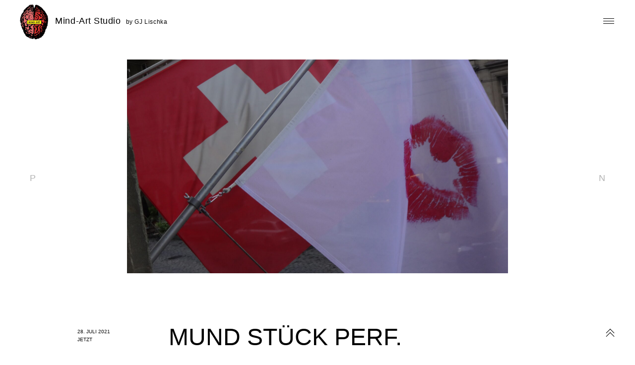

--- FILE ---
content_type: text/html; charset=UTF-8
request_url: https://gjlischka.ch/mund-stueck-perf-installation-28-7-21/
body_size: 25677
content:
<!DOCTYPE html>
<html lang="de-CH">
<head>
<meta charset="UTF-8">
<meta name="viewport" content="width=device-width, initial-scale=1">
<link rel="profile" href="http://gmpg.org/xfn/11">
<link rel="pingback" href="https://gjlischka.ch/xmlrpc.php">

<title>MUND STÜCK PERF. INSTALLATION 28.7.21 &#8211; Mind-Art Studio</title>
<meta name='robots' content='max-image-preview:large' />
<script type="text/javascript">
/* <![CDATA[ */
window.koko_analytics = {"url":"https:\/\/gjlischka.ch\/koko-analytics-collect.php","site_url":"https:\/\/gjlischka.ch","post_id":2639,"path":"\/mund-stueck-perf-installation-28-7-21\/","method":"cookie","use_cookie":true};
/* ]]> */
</script>

<link rel="alternate" type="application/rss+xml" title="Mind-Art Studio &raquo; Feed" href="https://gjlischka.ch/feed/" />
<link rel="alternate" type="application/rss+xml" title="Mind-Art Studio &raquo; Kommentar-Feed" href="https://gjlischka.ch/comments/feed/" />
<style>[consent-id]:not(.rcb-content-blocker):not([consent-transaction-complete]):not([consent-visual-use-parent^="children:"]):not([consent-confirm]){opacity:0!important;}
.rcb-content-blocker+.rcb-content-blocker-children-fallback~*{display:none!important;}</style><link rel="preload" href="https://gjlischka.ch/wp-content/f73c27fa35a78826593a9cbb9bd72f15/dist/2057601108.js?ver=4da9deaa8edb67e014c200f7fb07caf2" as="script" />
<link rel="preload" href="https://gjlischka.ch/wp-content/f73c27fa35a78826593a9cbb9bd72f15/dist/894159583.js?ver=fefcaa1c3eea3a500de03fb37bfd85c1" as="script" />
<link rel="preload" href="https://gjlischka.ch/wp-content/plugins/real-cookie-banner-pro/public/lib/animate.css/animate.min.css?ver=4.1.1" as="style" />
<script data-cfasync="false" type="text/javascript" defer src="https://gjlischka.ch/wp-content/f73c27fa35a78826593a9cbb9bd72f15/dist/2057601108.js?ver=4da9deaa8edb67e014c200f7fb07caf2" id="real-cookie-banner-pro-vendor-real-cookie-banner-pro-banner-js"></script>
<script type="application/json" data-skip-lazy-load="js-extra" data-skip-moving="true" data-no-defer nitro-exclude data-alt-type="application/ld+json" data-dont-merge data-wpmeteor-nooptimize="true" data-cfasync="false" id="ad3fb5909b9a3957537db5554f96068241-js-extra">{"slug":"real-cookie-banner-pro","textDomain":"real-cookie-banner","version":"5.2.12","restUrl":"https:\/\/gjlischka.ch\/wp-json\/real-cookie-banner\/v1\/","restNamespace":"real-cookie-banner\/v1","restPathObfuscateOffset":"94199e50ac22d649","restRoot":"https:\/\/gjlischka.ch\/wp-json\/","restQuery":{"_v":"5.2.12","_locale":"user"},"restNonce":"7faeb8fd46","restRecreateNonceEndpoint":"https:\/\/gjlischka.ch\/wp-admin\/admin-ajax.php?action=rest-nonce","publicUrl":"https:\/\/gjlischka.ch\/wp-content\/plugins\/real-cookie-banner-pro\/public\/","chunkFolder":"dist","chunksLanguageFolder":"https:\/\/gjlischka.ch\/wp-content\/languages\/mo-cache\/real-cookie-banner-pro\/","chunks":{"chunk-config-tab-blocker.lite.js":["de_CH-83d48f038e1cf6148175589160cda67e","de_CH-e051c4c51a9ece7608a571f9dada4712","de_CH-24de88ac89ca0a1363889bd3fd6e1c50","de_CH-93ec68381a9f458fbce3acbccd434479"],"chunk-config-tab-blocker.pro.js":["de_CH-ddf5ae983675e7b6eec2afc2d53654a2","de_CH-ad0fc0f9f96d053303b1ede45a238984","de_CH-e516a6866b9a31db231ab92dedaa8b29","de_CH-1aac2e7f59d941d7ed1061d1018d2957"],"chunk-config-tab-consent.lite.js":["de_CH-3823d7521a3fc2857511061e0d660408"],"chunk-config-tab-consent.pro.js":["de_CH-9cb9ecf8c1e8ce14036b5f3a5e19f098"],"chunk-config-tab-cookies.lite.js":["de_CH-1a51b37d0ef409906245c7ed80d76040","de_CH-e051c4c51a9ece7608a571f9dada4712","de_CH-24de88ac89ca0a1363889bd3fd6e1c50"],"chunk-config-tab-cookies.pro.js":["de_CH-572ee75deed92e7a74abba4b86604687","de_CH-ad0fc0f9f96d053303b1ede45a238984","de_CH-e516a6866b9a31db231ab92dedaa8b29"],"chunk-config-tab-dashboard.lite.js":["de_CH-f843c51245ecd2b389746275b3da66b6"],"chunk-config-tab-dashboard.pro.js":["de_CH-ae5ae8f925f0409361cfe395645ac077"],"chunk-config-tab-import.lite.js":["de_CH-66df94240f04843e5a208823e466a850"],"chunk-config-tab-import.pro.js":["de_CH-e5fee6b51986d4ff7a051d6f6a7b076a"],"chunk-config-tab-licensing.lite.js":["de_CH-e01f803e4093b19d6787901b9591b5a6"],"chunk-config-tab-licensing.pro.js":["de_CH-4918ea9704f47c2055904e4104d4ffba"],"chunk-config-tab-scanner.lite.js":["de_CH-b10b39f1099ef599835c729334e38429"],"chunk-config-tab-scanner.pro.js":["de_CH-752a1502ab4f0bebfa2ad50c68ef571f"],"chunk-config-tab-settings.lite.js":["de_CH-37978e0b06b4eb18b16164a2d9c93a2c"],"chunk-config-tab-settings.pro.js":["de_CH-e59d3dcc762e276255c8989fbd1f80e3"],"chunk-config-tab-tcf.lite.js":["de_CH-4f658bdbf0aa370053460bc9e3cd1f69","de_CH-e051c4c51a9ece7608a571f9dada4712","de_CH-93ec68381a9f458fbce3acbccd434479"],"chunk-config-tab-tcf.pro.js":["de_CH-e1e83d5b8a28f1f91f63b9de2a8b181a","de_CH-ad0fc0f9f96d053303b1ede45a238984","de_CH-1aac2e7f59d941d7ed1061d1018d2957"]},"others":{"customizeValuesBanner":"{\"layout\":{\"type\":\"banner\",\"maxHeightEnabled\":false,\"maxHeight\":740,\"dialogMaxWidth\":530,\"dialogPosition\":\"middleCenter\",\"dialogMargin\":[0,0,0,0],\"bannerPosition\":\"bottom\",\"bannerMaxWidth\":1024,\"dialogBorderRadius\":3,\"borderRadius\":5,\"animationIn\":\"slideInUp\",\"animationInDuration\":500,\"animationInOnlyMobile\":true,\"animationOut\":\"none\",\"animationOutDuration\":500,\"animationOutOnlyMobile\":true,\"overlay\":false,\"overlayBg\":\"#000000\",\"overlayBgAlpha\":50,\"overlayBlur\":2},\"decision\":{\"acceptAll\":\"button\",\"acceptEssentials\":\"button\",\"showCloseIcon\":false,\"acceptIndividual\":\"link\",\"buttonOrder\":\"all,essential,save,individual\",\"showGroups\":false,\"groupsFirstView\":false,\"saveButton\":\"always\"},\"design\":{\"bg\":\"#ffffff\",\"textAlign\":\"left\",\"linkTextDecoration\":\"underline\",\"borderWidth\":0,\"borderColor\":\"#ffffff\",\"fontSize\":13,\"fontColor\":\"#2b2b2b\",\"fontInheritFamily\":true,\"fontFamily\":\"Arial, Helvetica, sans-serif\",\"fontWeight\":\"normal\",\"boxShadowEnabled\":true,\"boxShadowOffsetX\":0,\"boxShadowOffsetY\":0,\"boxShadowBlurRadius\":17,\"boxShadowSpreadRadius\":0,\"boxShadowColor\":\"#000000\",\"boxShadowColorAlpha\":20},\"headerDesign\":{\"inheritBg\":true,\"bg\":\"#f4f4f4\",\"inheritTextAlign\":true,\"textAlign\":\"center\",\"padding\":[17,20,15,20],\"logo\":\"\",\"logoRetina\":\"\",\"logoMaxHeight\":40,\"logoPosition\":\"left\",\"logoMargin\":[5,15,5,15],\"fontSize\":20,\"fontColor\":\"#2b2b2b\",\"fontInheritFamily\":true,\"fontFamily\":\"Arial, Helvetica, sans-serif\",\"fontWeight\":\"normal\",\"borderWidth\":1,\"borderColor\":\"#efefef\"},\"bodyDesign\":{\"padding\":[15,20,5,20],\"descriptionInheritFontSize\":true,\"descriptionFontSize\":13,\"dottedGroupsInheritFontSize\":true,\"dottedGroupsFontSize\":13,\"dottedGroupsBulletColor\":\"#15779b\",\"teachingsInheritTextAlign\":true,\"teachingsTextAlign\":\"center\",\"teachingsSeparatorActive\":true,\"teachingsSeparatorWidth\":50,\"teachingsSeparatorHeight\":1,\"teachingsSeparatorColor\":\"#000000\",\"teachingsInheritFontSize\":false,\"teachingsFontSize\":12,\"teachingsInheritFontColor\":false,\"teachingsFontColor\":\"#757575\",\"accordionMargin\":[10,0,5,0],\"accordionPadding\":[5,10,5,10],\"accordionArrowType\":\"outlined\",\"accordionArrowColor\":\"#15779b\",\"accordionBg\":\"#ffffff\",\"accordionActiveBg\":\"#f9f9f9\",\"accordionHoverBg\":\"#efefef\",\"accordionBorderWidth\":1,\"accordionBorderColor\":\"#efefef\",\"accordionTitleFontSize\":12,\"accordionTitleFontColor\":\"#2b2b2b\",\"accordionTitleFontWeight\":\"normal\",\"accordionDescriptionMargin\":[5,0,0,0],\"accordionDescriptionFontSize\":12,\"accordionDescriptionFontColor\":\"#757575\",\"accordionDescriptionFontWeight\":\"normal\",\"acceptAllOneRowLayout\":false,\"acceptAllPadding\":[10,10,10,10],\"acceptAllBg\":\"#ffe500\",\"acceptAllTextAlign\":\"center\",\"acceptAllFontSize\":18,\"acceptAllFontColor\":\"#000000\",\"acceptAllFontWeight\":\"normal\",\"acceptAllBorderWidth\":0,\"acceptAllBorderColor\":\"#000000\",\"acceptAllHoverBg\":\"#000000\",\"acceptAllHoverFontColor\":\"#ffe500\",\"acceptAllHoverBorderColor\":\"#000000\",\"acceptEssentialsUseAcceptAll\":true,\"acceptEssentialsButtonType\":\"\",\"acceptEssentialsPadding\":[10,10,10,10],\"acceptEssentialsBg\":\"#efefef\",\"acceptEssentialsTextAlign\":\"center\",\"acceptEssentialsFontSize\":18,\"acceptEssentialsFontColor\":\"#0a0a0a\",\"acceptEssentialsFontWeight\":\"normal\",\"acceptEssentialsBorderWidth\":0,\"acceptEssentialsBorderColor\":\"#000000\",\"acceptEssentialsHoverBg\":\"#e8e8e8\",\"acceptEssentialsHoverFontColor\":\"#000000\",\"acceptEssentialsHoverBorderColor\":\"#000000\",\"acceptIndividualPadding\":[5,5,5,5],\"acceptIndividualBg\":\"#ffffff\",\"acceptIndividualTextAlign\":\"center\",\"acceptIndividualFontSize\":16,\"acceptIndividualFontColor\":\"#000000\",\"acceptIndividualFontWeight\":\"normal\",\"acceptIndividualBorderWidth\":0,\"acceptIndividualBorderColor\":\"#000000\",\"acceptIndividualHoverBg\":\"#ffffff\",\"acceptIndividualHoverFontColor\":\"#000000\",\"acceptIndividualHoverBorderColor\":\"#000000\"},\"footerDesign\":{\"poweredByLink\":true,\"inheritBg\":false,\"bg\":\"#fcfcfc\",\"inheritTextAlign\":true,\"textAlign\":\"center\",\"padding\":[10,20,12,20],\"fontSize\":14,\"fontColor\":\"#757474\",\"fontInheritFamily\":true,\"fontFamily\":\"Arial, Helvetica, sans-serif\",\"fontWeight\":\"normal\",\"hoverFontColor\":\"#2b2b2b\",\"borderWidth\":1,\"borderColor\":\"#efefef\",\"languageSwitcher\":\"flags\"},\"texts\":{\"headline\":\"Privatsph\\u00e4re-Einstellungen\",\"description\":\"Wir verwenden Cookies und \\u00e4hnliche Technologien auf unserer Website und verarbeiten Ihre personenbezogenen Daten (z.B. IP-Adresse), um z.B. Inhalte und Anzeigen zu personalisieren, Medien von Drittanbietern einzubinden oder Zugriffe auf unsere Website zu analysieren. Die Datenverarbeitung kann auch erst in Folge gesetzter Cookies stattfinden. Wir geben diese Daten an Dritte weiter, die wir in den Privatsph\\u00e4re-Einstellungen benennen.<br \\\/><br \\\/>Die Datenverarbeitung kann mit Ihrer Einwilligung oder auf Basis eines berechtigten Interesses erfolgen, dem Sie in den Privatsph\\u00e4re-Einstellungen widersprechen k\\u00f6nnen. Sie haben das Recht, Ihre Einwilligung nicht zu erteilen und Ihre Einwilligung zu einem sp\\u00e4teren Zeitpunkt zu \\u00e4ndern oder zu widerrufen. Weitere Informationen \\u00fcber die Verwendung Ihrer Daten finden Sie in unserer {{privacyPolicy}}Datenschutzerkl\\u00e4rung{{\\\/privacyPolicy}}.\",\"acceptAll\":\"Alle akzeptieren\",\"acceptEssentials\":\"Weiter ohne Einwilligung\",\"acceptIndividual\":\"Privatsph\\u00e4re-Einstellungen individuell festlegen\",\"poweredBy\":\"4\",\"dataProcessingInUnsafeCountries\":\"Einige Services verarbeiten personenbezogene Daten in unsicheren Drittl\\u00e4ndern. Indem Sie in die Nutzung dieser Services einwilligen, erkl\\u00e4ren Sie sich auch mit der Verarbeitung Ihrer Daten in diesen unsicheren Drittl\\u00e4ndern gem\\u00e4\\u00df {{legalBasis}} einverstanden. Dies birgt das Risiko, dass Ihre Daten von Beh\\u00f6rden zu Kontroll- und \\u00dcberwachungszwecken verarbeitet werden, m\\u00f6glicherweise ohne die M\\u00f6glichkeit eines Rechtsbehelfs.\",\"ageNoticeBanner\":\"Sie sind unter {{minAge}} Jahre alt? Dann k\\u00f6nnen Sie nicht in optionale Services einwilligen. Bitten Sie Ihre Eltern oder Erziehungsberechtigten, mit Ihnen in diese Services einzuwilligen.\",\"ageNoticeBlocker\":\"Sie sind unter {{minAge}} Jahre alt? Leider d\\u00fcrfen Sie in diesen Service nicht selbst einwilligen, um diese Inhalte zu sehen. Bitten Sie Ihre Eltern oder Erziehungsberechtigten, in den Service mit Ihnen einzuwilligen!\",\"listServicesNotice\":\"Indem Sie alle Services akzeptieren, erlauben Sie, dass {{services}} geladen werden. Diese sind nach ihrem Zweck in Gruppen {{serviceGroups}} unterteilt (Zugeh\\u00f6rigkeit durch hochgestellte Zahlen gekennzeichnet).\",\"listServicesLegitimateInterestNotice\":\"Au\\u00dferdem werden {{services}} auf der Grundlage eines berechtigten Interesses geladen.\",\"tcfStacksCustomName\":\"Dienste mit verschiedenen Zwecken au\\u00dferhalb des TCF-Standards\",\"tcfStacksCustomDescription\":\"Dienste, die Einwilligungen nicht \\u00fcber den TCF-Standard, sondern \\u00fcber andere Technologien weitergeben. Diese werden je nach ihrem Zweck in mehrere Gruppen unterteilt. Einige von ihnen werden auf der Grundlage eines berechtigten Interesses genutzt (z. B. Bedrohungsabwehr), andere werden nur mit Ihrer Zustimmung genutzt. Einzelheiten zu den einzelnen Gruppen und Zwecken der Dienste finden Sie in den jeweiligen Datenschutzeinstellungen.\",\"consentForwardingExternalHosts\":\"Ihre Einwilligung gilt auch auf {{websites}}.\",\"blockerHeadline\":\"{{name}} aufgrund von Privatsph\\u00e4re-Einstellungen blockiert\",\"blockerLinkShowMissing\":\"Alle Services anzeigen, in die Sie noch einwilligen m\\u00fcssen\",\"blockerLoadButton\":\"Services akzeptieren und Inhalte laden\",\"blockerAcceptInfo\":\"Durch das Laden der blockierten Inhalte werden Ihre Privatsph\\u00e4ren-Einstellungen angepasst. Inhalte von diesem Service werden in Zukunft nicht mehr blockiert.\",\"stickyHistory\":\"Historie der Privatsph\\u00e4re-Einstellungen\",\"stickyRevoke\":\"Einwilligungen widerrufen\",\"stickyRevokeSuccessMessage\":\"Sie haben Ihre Einwilligung f\\u00fcr Services mit ihren Cookies und der Verarbeitung personenbezogener Daten erfolgreich widerrufen. Die Seite wird jetzt neu geladen!\",\"stickyChange\":\"Privatsph\\u00e4re-Einstellungen \\u00e4ndern\"},\"individualLayout\":{\"inheritDialogMaxWidth\":false,\"dialogMaxWidth\":970,\"inheritBannerMaxWidth\":false,\"bannerMaxWidth\":1980,\"descriptionTextAlign\":\"left\"},\"group\":{\"checkboxBg\":\"#f0f0f0\",\"checkboxBorderWidth\":1,\"checkboxBorderColor\":\"#d2d2d2\",\"checkboxActiveColor\":\"#000000\",\"checkboxActiveBg\":\"#ffe500\",\"checkboxActiveBorderColor\":\"#ffe500\",\"groupInheritBg\":true,\"groupBg\":\"#f4f4f4\",\"groupPadding\":[15,15,15,15],\"groupSpacing\":10,\"groupBorderRadius\":5,\"groupBorderWidth\":1,\"groupBorderColor\":\"#f4f4f4\",\"headlineFontSize\":16,\"headlineFontWeight\":\"normal\",\"headlineFontColor\":\"#2b2b2b\",\"descriptionFontSize\":14,\"descriptionFontColor\":\"#757575\",\"linkColor\":\"#757575\",\"linkHoverColor\":\"#2b2b2b\",\"detailsHideLessRelevant\":true},\"saveButton\":{\"useAcceptAll\":true,\"type\":\"button\",\"padding\":[10,10,10,10],\"bg\":\"#efefef\",\"textAlign\":\"center\",\"fontSize\":18,\"fontColor\":\"#0a0a0a\",\"fontWeight\":\"normal\",\"borderWidth\":0,\"borderColor\":\"#000000\",\"hoverBg\":\"#e8e8e8\",\"hoverFontColor\":\"#000000\",\"hoverBorderColor\":\"#000000\"},\"individualTexts\":{\"headline\":\"Individuelle Privatsph\\u00e4re-Einstellungen\",\"description\":\"Wir verwenden Cookies und \\u00e4hnliche Technologien auf unserer Website und verarbeiten Ihre personenbezogenen Daten (z.B. IP-Adresse), um z.B. Inhalte und Anzeigen zu personalisieren, Medien von Drittanbietern einzubinden oder Zugriffe auf unsere Website zu analysieren. Die Datenverarbeitung kann auch erst in Folge gesetzter Cookies stattfinden. Wir geben diese Daten an Dritte weiter, die wir in den Privatsph\\u00e4re-Einstellungen benennen.<br \\\/><br \\\/>Die Datenverarbeitung kann mit Ihrer Einwilligung oder auf Basis eines berechtigten Interesses erfolgen, dem Sie in den Privatsph\\u00e4re-Einstellungen widersprechen k\\u00f6nnen. Sie haben das Recht, Ihre Einwilligung nicht zu erteilen und Ihre Einwilligung zu einem sp\\u00e4teren Zeitpunkt zu \\u00e4ndern oder zu widerrufen. Weitere Informationen \\u00fcber die Verwendung Ihrer Daten finden Sie in unserer {{privacyPolicy}}Datenschutzerkl\\u00e4rung{{\\\/privacyPolicy}}.<br \\\/><br \\\/>Nachstehend finden Sie eine \\u00dcbersicht \\u00fcber alle von dieser Website genutzten Services. Sie k\\u00f6nnen detaillierte Informationen zu jedem Service einsehen und diesen einzeln zustimmen oder von Ihrem Widerspruchsrecht Gebrauch machen.\",\"save\":\"Individuelle Auswahl speichern\",\"showMore\":\"Service-Informationen anzeigen\",\"hideMore\":\"Service-Informationen ausblenden\",\"postamble\":\"\"},\"mobile\":{\"enabled\":true,\"maxHeight\":400,\"hideHeader\":false,\"alignment\":\"bottom\",\"scalePercent\":90,\"scalePercentVertical\":-50},\"sticky\":{\"enabled\":false,\"animationsEnabled\":true,\"alignment\":\"left\",\"bubbleBorderRadius\":50,\"icon\":\"fingerprint\",\"iconCustom\":\"\",\"iconCustomRetina\":\"\",\"iconSize\":30,\"iconColor\":\"#ffffff\",\"bubbleMargin\":[10,20,20,20],\"bubblePadding\":15,\"bubbleBg\":\"#15779b\",\"bubbleBorderWidth\":0,\"bubbleBorderColor\":\"#10556f\",\"boxShadowEnabled\":true,\"boxShadowOffsetX\":0,\"boxShadowOffsetY\":2,\"boxShadowBlurRadius\":5,\"boxShadowSpreadRadius\":1,\"boxShadowColor\":\"#105b77\",\"boxShadowColorAlpha\":40,\"bubbleHoverBg\":\"#ffffff\",\"bubbleHoverBorderColor\":\"#000000\",\"hoverIconColor\":\"#000000\",\"hoverIconCustom\":\"\",\"hoverIconCustomRetina\":\"\",\"menuFontSize\":16,\"menuBorderRadius\":5,\"menuItemSpacing\":10,\"menuItemPadding\":[5,10,5,10]},\"customCss\":{\"css\":\"\",\"antiAdBlocker\":\"y\"}}","isPro":true,"showProHints":false,"proUrl":"https:\/\/devowl.io\/de\/go\/real-cookie-banner?source=rcb-lite","showLiteNotice":false,"frontend":{"groups":"[{\"id\":13,\"name\":\"Essenziell\",\"slug\":\"essenziell\",\"description\":\"Essential Services sind f\\u00fcr die grundlegende Funktionalit\\u00e4t der Website erforderlich. Sie enthalten nur technisch notwendige Services. Diesen Services kann nicht widersprochen werden.\",\"isEssential\":true,\"isDefault\":true,\"items\":[{\"id\":2760,\"name\":\"Real Cookie Banner\",\"purpose\":\"Real Cookie Banner bittet Website-Besucher um die Einwilligung zum Setzen von Cookies und zur Verarbeitung personenbezogener Daten. Dazu wird jedem Website-Besucher eine UUID (pseudonyme Identifikation des Nutzers) zugewiesen, die bis zum Ablauf des Cookies zur Speicherung der Einwilligung g\\u00fcltig ist. Cookies werden dazu verwendet, um zu testen, ob Cookies gesetzt werden k\\u00f6nnen, um Referenz auf die dokumentierte Einwilligung zu speichern, um zu speichern, in welche Services aus welchen Service-Gruppen der Besucher eingewilligt hat, und, falls Einwilligung nach dem Transparency &amp; Consent Framework (TCF) eingeholt werden, um die Einwilligungen in TCF Partner, Zwecke, besondere Zwecke, Funktionen und besondere Funktionen zu speichern. Im Rahmen der Darlegungspflicht nach DSGVO wird die erhobene Einwilligung vollumf\\u00e4nglich dokumentiert. Dazu z\\u00e4hlt neben den Services und Service-Gruppen, in welche der Besucher eingewilligt hat, und falls Einwilligung nach dem TCF Standard eingeholt werden, in welche TCF Partner, Zwecke und Funktionen der Besucher eingewilligt hat, alle Einstellungen des Cookie Banners zum Zeitpunkt der Einwilligung als auch die technischen Umst\\u00e4nde (z.B. Gr\\u00f6\\u00dfe des Sichtbereichs bei der Einwilligung) und die Nutzerinteraktionen (z.B. Klick auf Buttons), die zur Einwilligung gef\\u00fchrt haben. Die Einwilligung wird pro Sprache einmal erhoben.\",\"providerContact\":{\"phone\":\"\",\"email\":\"\",\"link\":\"\"},\"isProviderCurrentWebsite\":true,\"provider\":\"Mind-Art Studio\",\"uniqueName\":\"real-cookie-banner\",\"isEmbeddingOnlyExternalResources\":false,\"legalBasis\":\"legal-requirement\",\"dataProcessingInCountries\":[\"CH\"],\"dataProcessingInCountriesSpecialTreatments\":[],\"technicalDefinitions\":[{\"type\":\"http\",\"name\":\"real_cookie_banner*\",\"host\":\".gjlischka.ch\",\"duration\":365,\"durationUnit\":\"d\",\"isSessionDuration\":false,\"purpose\":\"Eindeutiger Identifikator f\\u00fcr die Einwilligung, aber nicht f\\u00fcr den Website-Besucher. Revisionshash f\\u00fcr die Einstellungen des Cookie-Banners (Texte, Farben, Funktionen, Servicegruppen, Dienste, Content Blocker usw.). IDs f\\u00fcr eingewilligte Services und Service-Gruppen.\"},{\"type\":\"http\",\"name\":\"real_cookie_banner*-tcf\",\"host\":\".gjlischka.ch\",\"duration\":365,\"durationUnit\":\"d\",\"isSessionDuration\":false,\"purpose\":\"Im Rahmen von TCF gesammelte Einwilligungen, die im TC-String-Format gespeichert werden, einschlie\\u00dflich TCF-Vendoren, -Zwecke, -Sonderzwecke, -Funktionen und -Sonderfunktionen.\"},{\"type\":\"http\",\"name\":\"real_cookie_banner*-gcm\",\"host\":\".gjlischka.ch\",\"duration\":365,\"durationUnit\":\"d\",\"isSessionDuration\":false,\"purpose\":\"Die im Google Consent Mode gesammelten Einwilligungen in die verschiedenen Einwilligungstypen (Zwecke) werden f\\u00fcr alle mit dem Google Consent Mode kompatiblen Services gespeichert.\"},{\"type\":\"http\",\"name\":\"real_cookie_banner-test\",\"host\":\".gjlischka.ch\",\"duration\":365,\"durationUnit\":\"d\",\"isSessionDuration\":false,\"purpose\":\"Cookie, der gesetzt wurde, um die Funktionalit\\u00e4t von HTTP-Cookies zu testen. Wird sofort nach dem Test gel\\u00f6scht.\"},{\"type\":\"local\",\"name\":\"real_cookie_banner*\",\"host\":\"https:\\\/\\\/gjlischka.ch\",\"duration\":1,\"durationUnit\":\"d\",\"isSessionDuration\":false,\"purpose\":\"Eindeutiger Identifikator f\\u00fcr die Einwilligung, aber nicht f\\u00fcr den Website-Besucher. Revisionshash f\\u00fcr die Einstellungen des Cookie-Banners (Texte, Farben, Funktionen, Service-Gruppen, Services, Content Blocker usw.). IDs f\\u00fcr eingewilligte Services und Service-Gruppen. Wird nur solange gespeichert, bis die Einwilligung auf dem Website-Server dokumentiert ist.\"},{\"type\":\"local\",\"name\":\"real_cookie_banner*-tcf\",\"host\":\"https:\\\/\\\/gjlischka.ch\",\"duration\":1,\"durationUnit\":\"d\",\"isSessionDuration\":false,\"purpose\":\"Im Rahmen von TCF gesammelte Einwilligungen werden im TC-String-Format gespeichert, einschlie\\u00dflich TCF Vendoren, Zwecke, besondere Zwecke, Funktionen und besondere Funktionen. Wird nur solange gespeichert, bis die Einwilligung auf dem Website-Server dokumentiert ist.\"},{\"type\":\"local\",\"name\":\"real_cookie_banner*-gcm\",\"host\":\"https:\\\/\\\/gjlischka.ch\",\"duration\":1,\"durationUnit\":\"d\",\"isSessionDuration\":false,\"purpose\":\"Im Rahmen des Google Consent Mode erfasste Einwilligungen werden f\\u00fcr alle mit dem Google Consent Mode kompatiblen Services in Einwilligungstypen (Zwecke) gespeichert. Wird nur solange gespeichert, bis die Einwilligung auf dem Website-Server dokumentiert ist.\"},{\"type\":\"local\",\"name\":\"real_cookie_banner-consent-queue*\",\"host\":\"https:\\\/\\\/gjlischka.ch\",\"duration\":1,\"durationUnit\":\"d\",\"isSessionDuration\":false,\"purpose\":\"Lokale Zwischenspeicherung (Caching) der Auswahl im Cookie-Banner, bis der Server die Einwilligung dokumentiert; Dokumentation periodisch oder bei Seitenwechseln versucht, wenn der Server nicht verf\\u00fcgbar oder \\u00fcberlastet ist.\"}],\"codeDynamics\":[],\"providerPrivacyPolicyUrl\":\"https:\\\/\\\/gjlischka.ch\\\/impressum-datenschutz\\\/\",\"providerLegalNoticeUrl\":\"https:\\\/\\\/gjlischka.ch\\\/impressum-datenschutz\\\/\",\"tagManagerOptInEventName\":\"\",\"tagManagerOptOutEventName\":\"\",\"googleConsentModeConsentTypes\":[],\"executePriority\":10,\"codeOptIn\":\"\",\"executeCodeOptInWhenNoTagManagerConsentIsGiven\":false,\"codeOptOut\":\"\",\"executeCodeOptOutWhenNoTagManagerConsentIsGiven\":false,\"deleteTechnicalDefinitionsAfterOptOut\":false,\"codeOnPageLoad\":\"\",\"presetId\":\"real-cookie-banner\"}]}]","links":[{"id":2772,"label":"Datenschutzerkl\u00e4rung","pageType":"privacyPolicy","isExternalUrl":false,"pageId":2061,"url":"https:\/\/gjlischka.ch\/impressum-datenschutz\/","hideCookieBanner":true,"isTargetBlank":true},{"id":2773,"label":"Impressum","pageType":"legalNotice","isExternalUrl":false,"pageId":2061,"url":"https:\/\/gjlischka.ch\/impressum-datenschutz\/","hideCookieBanner":true,"isTargetBlank":true}],"websiteOperator":{"address":"R2Y Mediamatik","country":"CH","contactEmail":"base64-encoded:cmljaGFyZC5zY2htdXR6QHIyeS5jaA==","contactPhone":"","contactFormUrl":false},"blocker":[{"id":2763,"name":"Google Fonts","description":"","rules":["*fonts.googleapis.com*","*ajax.googleapis.com\/ajax\/libs\/webfont\/*\/webfont.js*","*fonts.gstatic.com*","*WebFont.load*google*","WebFontConfig*google*"],"criteria":"services","tcfVendors":[],"tcfPurposes":[1],"services":[],"isVisual":false,"visualType":"default","visualMediaThumbnail":"0","visualContentType":"","isVisualDarkMode":false,"visualBlur":0,"visualDownloadThumbnail":false,"visualHeroButtonText":"","shouldForceToShowVisual":false,"presetId":"google-fonts","visualThumbnail":null}],"languageSwitcher":[],"predefinedDataProcessingInSafeCountriesLists":{"GDPR":["AT","BE","BG","HR","CY","CZ","DK","EE","FI","FR","DE","GR","HU","IE","IS","IT","LI","LV","LT","LU","MT","NL","NO","PL","PT","RO","SK","SI","ES","SE"],"DSG":["CH"],"GDPR+DSG":[],"ADEQUACY_EU":["AD","AR","CA","FO","GG","IL","IM","JP","JE","NZ","KR","CH","GB","UY","US"],"ADEQUACY_CH":["DE","AD","AR","AT","BE","BG","CA","CY","HR","DK","ES","EE","FI","FR","GI","GR","GG","HU","IM","FO","IE","IS","IL","IT","JE","LV","LI","LT","LU","MT","MC","NO","NZ","NL","PL","PT","CZ","RO","GB","SK","SI","SE","UY","US"]},"decisionCookieName":"real_cookie_banner-v:3_blog:1_path:82f2a5f","revisionHash":"66e97b664aaaf000f53b2107dd66eb41","territorialLegalBasis":["gdpr-eprivacy","dsg-switzerland"],"setCookiesViaManager":"none","isRespectDoNotTrack":false,"failedConsentDocumentationHandling":"essentials","isAcceptAllForBots":true,"isDataProcessingInUnsafeCountries":false,"isAgeNotice":true,"ageNoticeAgeLimit":13,"isListServicesNotice":true,"isBannerLessConsent":false,"isTcf":false,"isGcm":false,"isGcmListPurposes":true,"hasLazyData":false},"anonymousContentUrl":"https:\/\/gjlischka.ch\/wp-content\/f73c27fa35a78826593a9cbb9bd72f15\/dist\/","anonymousHash":"f73c27fa35a78826593a9cbb9bd72f15","hasDynamicPreDecisions":false,"isLicensed":true,"isDevLicense":false,"multilingualSkipHTMLForTag":"","isCurrentlyInTranslationEditorPreview":false,"defaultLanguage":"","currentLanguage":"","activeLanguages":[],"context":"","iso3166OneAlpha2":{"AF":"Afghanistan","AL":"Albanien","DZ":"Algerien","AS":"Amerikanisch-Samoa","AD":"Andorra","AO":"Angola","AI":"Anguilla","AQ":"Antarktis","AG":"Antigua und Barbuda","AR":"Argentinien","AM":"Armenien","AW":"Aruba","AZ":"Aserbaidschan","AU":"Australien","BS":"Bahamas","BH":"Bahrain","BD":"Bangladesch","BB":"Barbados","BY":"Belarus","BE":"Belgien","BZ":"Belize","BJ":"Benin","BM":"Bermuda","BT":"Bhutan","BO":"Bolivien","BA":"Bosnien und Herzegowina","BW":"Botswana","BV":"Bouvetinsel","BR":"Brasilien","IO":"Britisches Territorium im Indischen Ozean","BN":"Brunei Darussalam","BG":"Bulgarien","BF":"Burkina Faso","BI":"Burundi","CL":"Chile","CN":"China","CK":"Cookinseln","CR":"Costa Rica","CW":"Cura\u00e7ao","DE":"Deutschland","LA":"Die Laotische Demokratische Volksrepublik","DM":"Dominica","DO":"Dominikanische Republik","DJ":"Dschibuti","DK":"D\u00e4nemark","EC":"Ecuador","SV":"El Salvador","ER":"Eritrea","EE":"Estland","FK":"Falklandinseln (Malwinen)","FJ":"Fidschi","FI":"Finnland","FR":"Frankreich","GF":"Franz\u00f6sisch-Guayana","PF":"Franz\u00f6sisch-Polynesien","TF":"Franz\u00f6sische S\u00fcd- und Antarktisgebiete","FO":"F\u00e4r\u00f6er Inseln","FM":"F\u00f6derierte Staaten von Mikronesien","GA":"Gabun","GM":"Gambia","GE":"Georgien","GH":"Ghana","GI":"Gibraltar","GD":"Grenada","GR":"Griechenland","GL":"Gr\u00f6nland","GP":"Guadeloupe","GU":"Guam","GT":"Guatemala","GG":"Guernsey","GN":"Guinea","GW":"Guinea-Bissau","GY":"Guyana","HT":"Haiti","HM":"Heard und die McDonaldinseln","VA":"Heiliger Stuhl (Staat Vatikanstadt)","HN":"Honduras","HK":"Hong Kong","IN":"Indien","ID":"Indonesien","IQ":"Irak","IE":"Irland","IR":"Islamische Republik Iran","IS":"Island","IM":"Isle of Man","IL":"Israel","IT":"Italien","JM":"Jamaika","JP":"Japan","YE":"Jemen","JE":"Jersey","JO":"Jordanien","VG":"Jungferninseln, Britisch","VI":"Jungferninseln, U.S.","KY":"Kaimaninseln","KH":"Kambodscha","CM":"Kamerun","CA":"Kanada","CV":"Kap Verde","BQ":"Karibischen Niederlande","KZ":"Kasachstan","QA":"Katar","KE":"Kenia","KG":"Kirgisistan","KI":"Kiribati","UM":"Kleinere Inselbesitzungen der Vereinigten Staaten","CC":"Kokosinseln","CO":"Kolumbien","KM":"Komoren","CG":"Kongo","CD":"Kongo, Demokratische Republik","KR":"Korea","XK":"Kosovo","HR":"Kroatien","CU":"Kuba","KW":"Kuwait","LS":"Lesotho","LV":"Lettland","LB":"Libanon","LR":"Liberia","LY":"Libysch-Arabische Dschamahirija","LI":"Liechtenstein","LT":"Litauen","LU":"Luxemburg","MO":"Macao","MG":"Madagaskar","MW":"Malawi","MY":"Malaysia","MV":"Malediven","ML":"Mali","MT":"Malta","MA":"Marokko","MH":"Marshallinseln","MQ":"Martinique","MR":"Mauretanien","MU":"Mauritius","YT":"Mayotte","MK":"Mazedonien","MX":"Mexiko","MD":"Moldawien","MC":"Monaco","MN":"Mongolei","ME":"Montenegro","MS":"Montserrat","MZ":"Mosambik","MM":"Myanmar","NA":"Namibia","NR":"Nauru","NP":"Nepal","NC":"Neukaledonien","NZ":"Neuseeland","NI":"Nicaragua","NL":"Niederlande","AN":"Niederl\u00e4ndische Antillen","NE":"Niger","NG":"Nigeria","NU":"Niue","KP":"Nordkorea","NF":"Norfolkinsel","NO":"Norwegen","MP":"N\u00f6rdliche Marianen","OM":"Oman","PK":"Pakistan","PW":"Palau","PS":"Pal\u00e4stinensisches Gebiet, besetzt","PA":"Panama","PG":"Papua-Neuguinea","PY":"Paraguay","PE":"Peru","PH":"Philippinen","PN":"Pitcairn","PL":"Polen","PT":"Portugal","PR":"Puerto Rico","CI":"Republik C\u00f4te d'Ivoire","RW":"Ruanda","RO":"Rum\u00e4nien","RU":"Russische F\u00f6deration","RE":"R\u00e9union","BL":"Saint Barth\u00e9l\u00e9my","PM":"Saint Pierre und Miquelo","SB":"Salomonen","ZM":"Sambia","WS":"Samoa","SM":"San Marino","SH":"Sankt Helena","MF":"Sankt Martin","SA":"Saudi-Arabien","SE":"Schweden","CH":"Schweiz","SN":"Senegal","RS":"Serbien","SC":"Seychellen","SL":"Sierra Leone","ZW":"Simbabwe","SG":"Singapur","SX":"Sint Maarten","SK":"Slowakei","SI":"Slowenien","SO":"Somalia","ES":"Spanien","LK":"Sri Lanka","KN":"St. Kitts und Nevis","LC":"St. Lucia","VC":"St. Vincent und Grenadinen","SD":"Sudan","SR":"Surinam","SJ":"Svalbard und Jan Mayen","SZ":"Swasiland","SY":"Syrische Arabische Republik","ST":"S\u00e3o Tom\u00e9 und Pr\u00edncipe","ZA":"S\u00fcdafrika","GS":"S\u00fcdgeorgien und die S\u00fcdlichen Sandwichinseln","SS":"S\u00fcdsudan","TJ":"Tadschikistan","TW":"Taiwan","TZ":"Tansania","TH":"Thailand","TL":"Timor-Leste","TG":"Togo","TK":"Tokelau","TO":"Tonga","TT":"Trinidad und Tobago","TD":"Tschad","CZ":"Tschechische Republik","TN":"Tunesien","TM":"Turkmenistan","TC":"Turks- und Caicosinseln","TV":"Tuvalu","TR":"T\u00fcrkei","UG":"Uganda","UA":"Ukraine","HU":"Ungarn","UY":"Uruguay","UZ":"Usbekistan","VU":"Vanuatu","VE":"Venezuela","AE":"Vereinigte Arabische Emirate","US":"Vereinigte Staaten","GB":"Vereinigtes K\u00f6nigreich","VN":"Vietnam","WF":"Wallis und Futuna","CX":"Weihnachtsinsel","EH":"Westsahara","CF":"Zentralafrikanische Republik","CY":"Zypern","EG":"\u00c4gypten","GQ":"\u00c4quatorialguinea","ET":"\u00c4thiopien","AX":"\u00c5land Inseln","AT":"\u00d6sterreich"},"visualParentSelectors":{".et_pb_video_box":1,".et_pb_video_slider:has(>.et_pb_slider_carousel %s)":"self",".ast-oembed-container":1,".wpb_video_wrapper":1,".gdlr-core-pbf-background-wrap":1},"isPreventPreDecision":false,"isInvalidateImplicitUserConsent":false,"dependantVisibilityContainers":["[role=\"tabpanel\"]",".eael-tab-content-item",".wpcs_content_inner",".op3-contenttoggleitem-content",".op3-popoverlay-content",".pum-overlay","[data-elementor-type=\"popup\"]",".wp-block-ub-content-toggle-accordion-content-wrap",".w-popup-wrap",".oxy-lightbox_inner[data-inner-content=true]",".oxy-pro-accordion_body",".oxy-tab-content",".kt-accordion-panel",".vc_tta-panel-body",".mfp-hide","div[id^=\"tve_thrive_lightbox_\"]",".brxe-xpromodalnestable",".evcal_eventcard",".divioverlay",".et_pb_toggle_content"],"disableDeduplicateExceptions":[".et_pb_video_slider"],"bannerDesignVersion":12,"bannerI18n":{"showMore":"Mehr anzeigen","hideMore":"Ausblenden","showLessRelevantDetails":"Weitere Details anzeigen (%s)","hideLessRelevantDetails":"Weitere Details ausblenden (%s)","other":"Anderes","legalBasis":{"label":"Verwendung auf gesetzlicher Grundlage von","consentPersonalData":"Einwilligung zur Verarbeitung personenbezogener Daten","consentStorage":"Einwilligung zur Speicherung oder zum Zugriff auf Informationen auf der Endeinrichtung des Nutzers","legitimateInterestPersonalData":"Berechtigtes Interesse zur Verarbeitung personenbezogener Daten","legitimateInterestStorage":"Bereitstellung eines ausdr\u00fccklich gew\u00fcnschten digitalen Dienstes zur Speicherung oder zum Zugriff auf Informationen auf der Endeinrichtung des Nutzers","legalRequirementPersonalData":"Erf\u00fcllung einer rechtlichen Verpflichtung zur Verarbeitung personenbezogener Daten"},"territorialLegalBasisArticles":{"gdpr-eprivacy":{"dataProcessingInUnsafeCountries":"Art. 49 Abs. 1 lit. a DSGVO"},"dsg-switzerland":{"dataProcessingInUnsafeCountries":"Art. 17 Abs. 1 lit. a DSG (Schweiz)"}},"legitimateInterest":"Berechtigtes Interesse","consent":"Einwilligung","crawlerLinkAlert":"Wir haben erkannt, dass Sie ein Crawler\/Bot sind. Nur nat\u00fcrliche Personen m\u00fcssen in Cookies und die Verarbeitung von personenbezogenen Daten einwilligen. Daher hat der Link f\u00fcr Sie keine Funktion.","technicalCookieDefinitions":"Technische Cookie-Definitionen","technicalCookieName":"Technischer Cookie Name","usesCookies":"Verwendete Cookies","cookieRefresh":"Cookie-Erneuerung","usesNonCookieAccess":"Verwendet Cookie-\u00e4hnliche Informationen (LocalStorage, SessionStorage, IndexDB, etc.)","host":"Host","duration":"Dauer","noExpiration":"Kein Ablauf","type":"Typ","purpose":"Zweck","purposes":"Zwecke","description":"Beschreibung","optOut":"Opt-out","optOutDesc":"Cookies kann gesetzt werden, um Widerspruch des beschriebenen Verhaltens zu speichern.","headerTitlePrivacyPolicyHistory":"Historie Ihrer Privatsph\u00e4re-Einstellungen","skipToConsentChoices":"Zu Einwilligungsoptionen springen","historyLabel":"Einwilligungen anzeigen vom","historyItemLoadError":"Das Lesen der Einwilligung ist fehlgeschlagen. Bitte versuchen Sie es sp\u00e4ter noch einmal!","historySelectNone":"Noch nicht eingewilligt","provider":"Anbieter","providerContactPhone":"Telefon","providerContactEmail":"E-Mail","providerContactLink":"Kontaktformular","providerPrivacyPolicyUrl":"Datenschutzerkl\u00e4rung","providerLegalNoticeUrl":"Impressum","nonStandard":"Nicht standardisierte Datenverarbeitung","nonStandardDesc":"Einige Services setzen Cookies und\/oder verarbeiten personenbezogene Daten, ohne die Standards f\u00fcr die Kommunikation der Einwilligung einzuhalten. Diese Services werden in mehrere Gruppen unterteilt. Sogenannte \u201cessenzielle Services\u201d werden auf der Grundlage eines berechtigten Interesses genutzt und k\u00f6nnen nicht abbestellt werden (ein Widerspruch muss ggf. per E-Mail oder Brief gem\u00e4\u00df der Datenschutzerkl\u00e4rung erfolgen), w\u00e4hrend alle anderen Services nur nach Einwilligung genutzt werden.","dataProcessingInThirdCountries":"Datenverarbeitung in Drittl\u00e4ndern","safetyMechanisms":{"label":"Sicherheitsmechanismen f\u00fcr die Daten\u00fcbermittlung","standardContractualClauses":"Standardvertragsklauseln","adequacyDecision":"Angemessenheitsbeschluss","eu":"EU","switzerland":"Schweiz","bindingCorporateRules":"Verbindliche interne Datenschutzvorschriften","contractualGuaranteeSccSubprocessors":"Vertragliche Garantie f\u00fcr Standardvertragsklauseln mit Unterauftragsverarbeitern"},"durationUnit":{"n1":{"s":"Sekunde","m":"Minute","h":"Stunde","d":"Tag","mo":"Monat","y":"Jahr"},"nx":{"s":"Sekunden","m":"Minuten","h":"Stunden","d":"Tage","mo":"Monate","y":"Jahre"}},"close":"Schlie\u00dfen","closeWithoutSaving":"Verlassen ohne Speichern","yes":"Ja","no":"Nein","unknown":"Unbekannt","none":"Keine","noLicense":"Keine Lizenz aktiviert \u2013 kein Einsatz auf produktiven Systemen!","devLicense":"Produktlizenz nicht f\u00fcr den Produktionseinsatz!","devLicenseLearnMore":"Mehr erfahren","devLicenseLink":"https:\/\/devowl.io\/de\/wissensdatenbank\/lizenz-installations-typ\/","andSeparator":" und ","deprecated":{"appropriateSafeguard":"Geeignete Garantien","dataProcessingInUnsafeCountries":"Datenverarbeitung in unsicheren Drittl\u00e4ndern","legalRequirement":"Erf\u00fcllung einer rechtlichen Verpflichtung"}},"pageRequestUuid4":"ae5b16eb0-844b-4f1c-b72d-72e9d1481631","pageByIdUrl":"https:\/\/gjlischka.ch?page_id","pluginUrl":"https:\/\/devowl.io\/wordpress-real-cookie-banner\/"}}</script><script data-skip-lazy-load="js-extra" data-skip-moving="true" data-no-defer nitro-exclude data-alt-type="application/ld+json" data-dont-merge data-wpmeteor-nooptimize="true" data-cfasync="false" id="ad3fb5909b9a3957537db5554f96068242-js-extra">
(()=>{var x=function (a,b){return-1<["codeOptIn","codeOptOut","codeOnPageLoad","contactEmail"].indexOf(a)&&"string"==typeof b&&b.startsWith("base64-encoded:")?window.atob(b.substr(15)):b},t=(e,t)=>new Proxy(e,{get:(e,n)=>{let r=Reflect.get(e,n);return n===t&&"string"==typeof r&&(r=JSON.parse(r,x),Reflect.set(e,n,r)),r}}),n=JSON.parse(document.getElementById("ad3fb5909b9a3957537db5554f96068241-js-extra").innerHTML,x);window.Proxy?n.others.frontend=t(n.others.frontend,"groups"):n.others.frontend.groups=JSON.parse(n.others.frontend.groups,x);window.Proxy?n.others=t(n.others,"customizeValuesBanner"):n.others.customizeValuesBanner=JSON.parse(n.others.customizeValuesBanner,x);;window.realCookieBanner=n;window[Math.random().toString(36)]=n;
})();
</script><script data-cfasync="false" type="text/javascript" id="real-cookie-banner-pro-banner-js-before">
/* <![CDATA[ */
((a,b)=>{a[b]||(a[b]={unblockSync:()=>undefined},["consentSync"].forEach(c=>a[b][c]=()=>({cookie:null,consentGiven:!1,cookieOptIn:!0})),["consent","consentAll","unblock"].forEach(c=>a[b][c]=(...d)=>new Promise(e=>a.addEventListener(b,()=>{a[b][c](...d).then(e)},{once:!0}))))})(window,"consentApi");
//# sourceURL=real-cookie-banner-pro-banner-js-before
/* ]]> */
</script>
<script data-cfasync="false" type="text/javascript" defer src="https://gjlischka.ch/wp-content/f73c27fa35a78826593a9cbb9bd72f15/dist/894159583.js?ver=fefcaa1c3eea3a500de03fb37bfd85c1" id="real-cookie-banner-pro-banner-js"></script>
<link rel='stylesheet' id='animate-css-css' href='https://gjlischka.ch/wp-content/plugins/real-cookie-banner-pro/public/lib/animate.css/animate.min.css?ver=4.1.1' type='text/css' media='all' />
<link rel="alternate" title="oEmbed (JSON)" type="application/json+oembed" href="https://gjlischka.ch/wp-json/oembed/1.0/embed?url=https%3A%2F%2Fgjlischka.ch%2Fmund-stueck-perf-installation-28-7-21%2F" />
<link rel="alternate" title="oEmbed (XML)" type="text/xml+oembed" href="https://gjlischka.ch/wp-json/oembed/1.0/embed?url=https%3A%2F%2Fgjlischka.ch%2Fmund-stueck-perf-installation-28-7-21%2F&#038;format=xml" />
<style id='wp-img-auto-sizes-contain-inline-css' type='text/css'>
img:is([sizes=auto i],[sizes^="auto," i]){contain-intrinsic-size:3000px 1500px}
/*# sourceURL=wp-img-auto-sizes-contain-inline-css */
</style>
<style id='wp-block-library-inline-css' type='text/css'>
:root{--wp-block-synced-color:#7a00df;--wp-block-synced-color--rgb:122,0,223;--wp-bound-block-color:var(--wp-block-synced-color);--wp-editor-canvas-background:#ddd;--wp-admin-theme-color:#007cba;--wp-admin-theme-color--rgb:0,124,186;--wp-admin-theme-color-darker-10:#006ba1;--wp-admin-theme-color-darker-10--rgb:0,107,160.5;--wp-admin-theme-color-darker-20:#005a87;--wp-admin-theme-color-darker-20--rgb:0,90,135;--wp-admin-border-width-focus:2px}@media (min-resolution:192dpi){:root{--wp-admin-border-width-focus:1.5px}}.wp-element-button{cursor:pointer}:root .has-very-light-gray-background-color{background-color:#eee}:root .has-very-dark-gray-background-color{background-color:#313131}:root .has-very-light-gray-color{color:#eee}:root .has-very-dark-gray-color{color:#313131}:root .has-vivid-green-cyan-to-vivid-cyan-blue-gradient-background{background:linear-gradient(135deg,#00d084,#0693e3)}:root .has-purple-crush-gradient-background{background:linear-gradient(135deg,#34e2e4,#4721fb 50%,#ab1dfe)}:root .has-hazy-dawn-gradient-background{background:linear-gradient(135deg,#faaca8,#dad0ec)}:root .has-subdued-olive-gradient-background{background:linear-gradient(135deg,#fafae1,#67a671)}:root .has-atomic-cream-gradient-background{background:linear-gradient(135deg,#fdd79a,#004a59)}:root .has-nightshade-gradient-background{background:linear-gradient(135deg,#330968,#31cdcf)}:root .has-midnight-gradient-background{background:linear-gradient(135deg,#020381,#2874fc)}:root{--wp--preset--font-size--normal:16px;--wp--preset--font-size--huge:42px}.has-regular-font-size{font-size:1em}.has-larger-font-size{font-size:2.625em}.has-normal-font-size{font-size:var(--wp--preset--font-size--normal)}.has-huge-font-size{font-size:var(--wp--preset--font-size--huge)}.has-text-align-center{text-align:center}.has-text-align-left{text-align:left}.has-text-align-right{text-align:right}.has-fit-text{white-space:nowrap!important}#end-resizable-editor-section{display:none}.aligncenter{clear:both}.items-justified-left{justify-content:flex-start}.items-justified-center{justify-content:center}.items-justified-right{justify-content:flex-end}.items-justified-space-between{justify-content:space-between}.screen-reader-text{border:0;clip-path:inset(50%);height:1px;margin:-1px;overflow:hidden;padding:0;position:absolute;width:1px;word-wrap:normal!important}.screen-reader-text:focus{background-color:#ddd;clip-path:none;color:#444;display:block;font-size:1em;height:auto;left:5px;line-height:normal;padding:15px 23px 14px;text-decoration:none;top:5px;width:auto;z-index:100000}html :where(.has-border-color){border-style:solid}html :where([style*=border-top-color]){border-top-style:solid}html :where([style*=border-right-color]){border-right-style:solid}html :where([style*=border-bottom-color]){border-bottom-style:solid}html :where([style*=border-left-color]){border-left-style:solid}html :where([style*=border-width]){border-style:solid}html :where([style*=border-top-width]){border-top-style:solid}html :where([style*=border-right-width]){border-right-style:solid}html :where([style*=border-bottom-width]){border-bottom-style:solid}html :where([style*=border-left-width]){border-left-style:solid}html :where(img[class*=wp-image-]){height:auto;max-width:100%}:where(figure){margin:0 0 1em}html :where(.is-position-sticky){--wp-admin--admin-bar--position-offset:var(--wp-admin--admin-bar--height,0px)}@media screen and (max-width:600px){html :where(.is-position-sticky){--wp-admin--admin-bar--position-offset:0px}}

/*# sourceURL=wp-block-library-inline-css */
</style><style id='global-styles-inline-css' type='text/css'>
:root{--wp--preset--aspect-ratio--square: 1;--wp--preset--aspect-ratio--4-3: 4/3;--wp--preset--aspect-ratio--3-4: 3/4;--wp--preset--aspect-ratio--3-2: 3/2;--wp--preset--aspect-ratio--2-3: 2/3;--wp--preset--aspect-ratio--16-9: 16/9;--wp--preset--aspect-ratio--9-16: 9/16;--wp--preset--color--black: #000000;--wp--preset--color--cyan-bluish-gray: #abb8c3;--wp--preset--color--white: #ffffff;--wp--preset--color--pale-pink: #f78da7;--wp--preset--color--vivid-red: #cf2e2e;--wp--preset--color--luminous-vivid-orange: #ff6900;--wp--preset--color--luminous-vivid-amber: #fcb900;--wp--preset--color--light-green-cyan: #7bdcb5;--wp--preset--color--vivid-green-cyan: #00d084;--wp--preset--color--pale-cyan-blue: #8ed1fc;--wp--preset--color--vivid-cyan-blue: #0693e3;--wp--preset--color--vivid-purple: #9b51e0;--wp--preset--gradient--vivid-cyan-blue-to-vivid-purple: linear-gradient(135deg,rgb(6,147,227) 0%,rgb(155,81,224) 100%);--wp--preset--gradient--light-green-cyan-to-vivid-green-cyan: linear-gradient(135deg,rgb(122,220,180) 0%,rgb(0,208,130) 100%);--wp--preset--gradient--luminous-vivid-amber-to-luminous-vivid-orange: linear-gradient(135deg,rgb(252,185,0) 0%,rgb(255,105,0) 100%);--wp--preset--gradient--luminous-vivid-orange-to-vivid-red: linear-gradient(135deg,rgb(255,105,0) 0%,rgb(207,46,46) 100%);--wp--preset--gradient--very-light-gray-to-cyan-bluish-gray: linear-gradient(135deg,rgb(238,238,238) 0%,rgb(169,184,195) 100%);--wp--preset--gradient--cool-to-warm-spectrum: linear-gradient(135deg,rgb(74,234,220) 0%,rgb(151,120,209) 20%,rgb(207,42,186) 40%,rgb(238,44,130) 60%,rgb(251,105,98) 80%,rgb(254,248,76) 100%);--wp--preset--gradient--blush-light-purple: linear-gradient(135deg,rgb(255,206,236) 0%,rgb(152,150,240) 100%);--wp--preset--gradient--blush-bordeaux: linear-gradient(135deg,rgb(254,205,165) 0%,rgb(254,45,45) 50%,rgb(107,0,62) 100%);--wp--preset--gradient--luminous-dusk: linear-gradient(135deg,rgb(255,203,112) 0%,rgb(199,81,192) 50%,rgb(65,88,208) 100%);--wp--preset--gradient--pale-ocean: linear-gradient(135deg,rgb(255,245,203) 0%,rgb(182,227,212) 50%,rgb(51,167,181) 100%);--wp--preset--gradient--electric-grass: linear-gradient(135deg,rgb(202,248,128) 0%,rgb(113,206,126) 100%);--wp--preset--gradient--midnight: linear-gradient(135deg,rgb(2,3,129) 0%,rgb(40,116,252) 100%);--wp--preset--font-size--small: 13px;--wp--preset--font-size--medium: 20px;--wp--preset--font-size--large: 36px;--wp--preset--font-size--x-large: 42px;--wp--preset--spacing--20: 0.44rem;--wp--preset--spacing--30: 0.67rem;--wp--preset--spacing--40: 1rem;--wp--preset--spacing--50: 1.5rem;--wp--preset--spacing--60: 2.25rem;--wp--preset--spacing--70: 3.38rem;--wp--preset--spacing--80: 5.06rem;--wp--preset--shadow--natural: 6px 6px 9px rgba(0, 0, 0, 0.2);--wp--preset--shadow--deep: 12px 12px 50px rgba(0, 0, 0, 0.4);--wp--preset--shadow--sharp: 6px 6px 0px rgba(0, 0, 0, 0.2);--wp--preset--shadow--outlined: 6px 6px 0px -3px rgb(255, 255, 255), 6px 6px rgb(0, 0, 0);--wp--preset--shadow--crisp: 6px 6px 0px rgb(0, 0, 0);}:where(.is-layout-flex){gap: 0.5em;}:where(.is-layout-grid){gap: 0.5em;}body .is-layout-flex{display: flex;}.is-layout-flex{flex-wrap: wrap;align-items: center;}.is-layout-flex > :is(*, div){margin: 0;}body .is-layout-grid{display: grid;}.is-layout-grid > :is(*, div){margin: 0;}:where(.wp-block-columns.is-layout-flex){gap: 2em;}:where(.wp-block-columns.is-layout-grid){gap: 2em;}:where(.wp-block-post-template.is-layout-flex){gap: 1.25em;}:where(.wp-block-post-template.is-layout-grid){gap: 1.25em;}.has-black-color{color: var(--wp--preset--color--black) !important;}.has-cyan-bluish-gray-color{color: var(--wp--preset--color--cyan-bluish-gray) !important;}.has-white-color{color: var(--wp--preset--color--white) !important;}.has-pale-pink-color{color: var(--wp--preset--color--pale-pink) !important;}.has-vivid-red-color{color: var(--wp--preset--color--vivid-red) !important;}.has-luminous-vivid-orange-color{color: var(--wp--preset--color--luminous-vivid-orange) !important;}.has-luminous-vivid-amber-color{color: var(--wp--preset--color--luminous-vivid-amber) !important;}.has-light-green-cyan-color{color: var(--wp--preset--color--light-green-cyan) !important;}.has-vivid-green-cyan-color{color: var(--wp--preset--color--vivid-green-cyan) !important;}.has-pale-cyan-blue-color{color: var(--wp--preset--color--pale-cyan-blue) !important;}.has-vivid-cyan-blue-color{color: var(--wp--preset--color--vivid-cyan-blue) !important;}.has-vivid-purple-color{color: var(--wp--preset--color--vivid-purple) !important;}.has-black-background-color{background-color: var(--wp--preset--color--black) !important;}.has-cyan-bluish-gray-background-color{background-color: var(--wp--preset--color--cyan-bluish-gray) !important;}.has-white-background-color{background-color: var(--wp--preset--color--white) !important;}.has-pale-pink-background-color{background-color: var(--wp--preset--color--pale-pink) !important;}.has-vivid-red-background-color{background-color: var(--wp--preset--color--vivid-red) !important;}.has-luminous-vivid-orange-background-color{background-color: var(--wp--preset--color--luminous-vivid-orange) !important;}.has-luminous-vivid-amber-background-color{background-color: var(--wp--preset--color--luminous-vivid-amber) !important;}.has-light-green-cyan-background-color{background-color: var(--wp--preset--color--light-green-cyan) !important;}.has-vivid-green-cyan-background-color{background-color: var(--wp--preset--color--vivid-green-cyan) !important;}.has-pale-cyan-blue-background-color{background-color: var(--wp--preset--color--pale-cyan-blue) !important;}.has-vivid-cyan-blue-background-color{background-color: var(--wp--preset--color--vivid-cyan-blue) !important;}.has-vivid-purple-background-color{background-color: var(--wp--preset--color--vivid-purple) !important;}.has-black-border-color{border-color: var(--wp--preset--color--black) !important;}.has-cyan-bluish-gray-border-color{border-color: var(--wp--preset--color--cyan-bluish-gray) !important;}.has-white-border-color{border-color: var(--wp--preset--color--white) !important;}.has-pale-pink-border-color{border-color: var(--wp--preset--color--pale-pink) !important;}.has-vivid-red-border-color{border-color: var(--wp--preset--color--vivid-red) !important;}.has-luminous-vivid-orange-border-color{border-color: var(--wp--preset--color--luminous-vivid-orange) !important;}.has-luminous-vivid-amber-border-color{border-color: var(--wp--preset--color--luminous-vivid-amber) !important;}.has-light-green-cyan-border-color{border-color: var(--wp--preset--color--light-green-cyan) !important;}.has-vivid-green-cyan-border-color{border-color: var(--wp--preset--color--vivid-green-cyan) !important;}.has-pale-cyan-blue-border-color{border-color: var(--wp--preset--color--pale-cyan-blue) !important;}.has-vivid-cyan-blue-border-color{border-color: var(--wp--preset--color--vivid-cyan-blue) !important;}.has-vivid-purple-border-color{border-color: var(--wp--preset--color--vivid-purple) !important;}.has-vivid-cyan-blue-to-vivid-purple-gradient-background{background: var(--wp--preset--gradient--vivid-cyan-blue-to-vivid-purple) !important;}.has-light-green-cyan-to-vivid-green-cyan-gradient-background{background: var(--wp--preset--gradient--light-green-cyan-to-vivid-green-cyan) !important;}.has-luminous-vivid-amber-to-luminous-vivid-orange-gradient-background{background: var(--wp--preset--gradient--luminous-vivid-amber-to-luminous-vivid-orange) !important;}.has-luminous-vivid-orange-to-vivid-red-gradient-background{background: var(--wp--preset--gradient--luminous-vivid-orange-to-vivid-red) !important;}.has-very-light-gray-to-cyan-bluish-gray-gradient-background{background: var(--wp--preset--gradient--very-light-gray-to-cyan-bluish-gray) !important;}.has-cool-to-warm-spectrum-gradient-background{background: var(--wp--preset--gradient--cool-to-warm-spectrum) !important;}.has-blush-light-purple-gradient-background{background: var(--wp--preset--gradient--blush-light-purple) !important;}.has-blush-bordeaux-gradient-background{background: var(--wp--preset--gradient--blush-bordeaux) !important;}.has-luminous-dusk-gradient-background{background: var(--wp--preset--gradient--luminous-dusk) !important;}.has-pale-ocean-gradient-background{background: var(--wp--preset--gradient--pale-ocean) !important;}.has-electric-grass-gradient-background{background: var(--wp--preset--gradient--electric-grass) !important;}.has-midnight-gradient-background{background: var(--wp--preset--gradient--midnight) !important;}.has-small-font-size{font-size: var(--wp--preset--font-size--small) !important;}.has-medium-font-size{font-size: var(--wp--preset--font-size--medium) !important;}.has-large-font-size{font-size: var(--wp--preset--font-size--large) !important;}.has-x-large-font-size{font-size: var(--wp--preset--font-size--x-large) !important;}
/*# sourceURL=global-styles-inline-css */
</style>

<style id='classic-theme-styles-inline-css' type='text/css'>
/*! This file is auto-generated */
.wp-block-button__link{color:#fff;background-color:#32373c;border-radius:9999px;box-shadow:none;text-decoration:none;padding:calc(.667em + 2px) calc(1.333em + 2px);font-size:1.125em}.wp-block-file__button{background:#32373c;color:#fff;text-decoration:none}
/*# sourceURL=/wp-includes/css/classic-themes.min.css */
</style>
<link rel='stylesheet' id='fancybox-for-wp-css' href='https://gjlischka.ch/wp-content/plugins/fancybox-for-wordpress/assets/css/fancybox.css?ver=1.3.4' type='text/css' media='all' />
<link rel='stylesheet' id='fvp-frontend-css' href='https://gjlischka.ch/wp-content/plugins/featured-video-plus/styles/frontend.css?ver=2.3.3' type='text/css' media='all' />
<link rel='stylesheet' id='frequency-google-fonts-css' href='//gjlischka.ch/wp-content/uploads/omgf/frequency-google-fonts/frequency-google-fonts.css?ver=1704723675' type='text/css' media='all' />
<link rel='stylesheet' id='frequency-style-css' href='https://gjlischka.ch/wp-content/themes/frequency/style.css?ver=6.9' type='text/css' media='all' />
<style id='frequency-style-inline-css' type='text/css'>
/* Body BG color */

	body {
		background-color:#fff;
	}

	.page:not(.page-template-portfolio-page) article .entry-header, .error404 article .entry-header {
		background: #fff;
		box-shadow: 0 0 40px 30px #fff;
	}

	@media only screen and (max-width: 600px){
		.page:not(.page-template-portfolio-page) article .entry-header,
		.error404 article .entry-header {
			box-shadow: 0 0 20px 20px #fff;
		}
	}

	/* Body Text color */

	body,
	mark,
	a {
		color: #000;
	}

	button,
	input[type="button"],
	input[type="reset"],
	input[type="submit"],
	body .jp-carousel-light #carousel-reblog-box input#carousel-reblog-submit,
	body #jp-carousel-comment-form-button-submit,
	#eu-cookie-law input[type="submit"] {
		border-color: rgba(0,0,0,0.2);
	}

	#eu-cookie-law input[type="submit"] {
		color: #000;
	}

	body #eu-cookie-law {
		border-color: rgba(0,0,0,0.2);
	}

	#eu-cookie-law.negative input[type="submit"] {
		border-color: rgba(255,255,255,0.4);
		color: #fff;
	}
	body #eu-cookie-law.negative input:focus,
	body #eu-cookie-law.negative input:hover {
		background: #fff;
		border-color: #fff;
		color: #000;
	}

	button:focus,
	input[type="button"]:focus,
	input[type="reset"]:focus,
	input[type="submit"]:focus,
	body .jp-carousel-light #carousel-reblog-box input#carousel-reblog-submit:focus,
	body #jp-carousel-comment-form-button-submit:focus,
	#eu-cookie-law input[type="submit"]:focus {
		background: #000;
		color: #fff;
	}

	input[type="text"],
	input[type="email"],
	input[type="url"],
	input[type="password"],
	input[type="search"],
	input[type="number"],
	input[type="tel"],
	input[type="range"],
	input[type="date"],
	input[type="month"],
	input[type="week"],
	input[type="time"],
	input[type="datetime"],
	input[type="datetime-local"],
	input[type="color"],
	textarea,
	select {
		border-bottom-color:  rgba(0,0,0,0.2);
	}

	.page-search-again .search-form input[type="search"]:hover,
	.page-search-again .search-form input[type="search"]:focus,
	input[type="text"]:focus,
	input[type="email"]:focus,
	input[type="url"]:focus,
	input[type="password"]:focus,
	input[type="search"]:focus,
	input[type="number"]:focus,
	input[type="tel"]:focus,
	input[type="range"]:focus,
	input[type="date"]:focus,
	input[type="month"]:focus,
	input[type="week"]:focus,
	input[type="time"]:focus,
	input[type="datetime"]:focus,
	input[type="datetime-local"]:focus,
	input[type="color"]:focus,
	textarea:focus,
	select:focus {
		border-color: #000;
	}

	body .contact-form input[type="submit"] {
		color: #000;
	}

	label.checkbox:before,
	input[type="checkbox"] + label:before,
	label.radio:before,
	input[type="radio"] + label:before {
		border-color: #000;
		color: #000;
	}
	.checkbox.checked:before,
	input[type="checkbox"]:checked + label:before {
		background: #000;
		color: #fff;
	}

	.comment-form input[type="text"]:focus,
	.comment-form input[type="email"]:focus,
	.comment-form input[type="tel"]:focus,
	.comment-form input[type="url"]:focus,
	.comment-form input[type="password"]:focus,
	.comment-form input[type="search"]:focus,
	.comment-form textarea:focus {
		border-color: #000;
	}

	.comment-content table,
	.entry-content table {
		border-color: #000;
	}

	.comment-content thead tr,
	.entry-content thead tr {
		border-bottom-color: #000;
	}

	.comment-content tfoot tr,
	.entry-content tfoot tr {
		border-top-color: #000;
	}

	.comment-content th,
	.entry-content th,
	.comment-content td,
	.entry-content td {
		border-right-color: #000;
	}

	:-webkit-autofill,
	:-webkit-autofill:hover,
	:-webkit-autofill:focus
	:-webkit-autofill {
		-webkit-text-fill-color: #000 !important;
	}

	pre,
	code,
	mark, ins,
	body #eu-cookie-law {
		background-color:rgba(0,0,0,0.1);
	}

	fieldset {
		border-color: rgba(0,0,0,0.4);
	}

	abbr,
	acronym {
		border-bottom-color: rgba(0,0,0,0.5);
	}
	hr {
		background-color: #000;
	}

	body #eu-cookie-law input:focus,
	body #eu-cookie-law input:hover {
		background: #000;
		color: #fff;
	}
	body #eu-cookie-law {
		background-color: #fff;
		color: #000;
	}

	body #eu-cookie-law.negative {
		background-color: #000;
		color: #fff;
	}

	.hentry .meta-line {
		background: #000;
	}

	.entry-author .author-title {
		color: rgba(0,0,0,0.5);
	}

	div#respond .form-submit input,
	div#respond .form-submit input#comment-submit,
	div#respond .comment-form-fields input[type=submit],
	div#respond p.form-submit input[type=submit],
	div#respond input[type=submit],
	div#commentform #submit {
		border-color: rgba(0,0,0,0.4);
		color: #000 !important;
	}

	div#respond .form-submit input:hover,
	div#respond .form-submit input#comment-submit:hover,
	div#respond .comment-form-fields input[type=submit]:hover,
	div#respond p.form-submit input[type=submit]:hover,
	div#respond input[type=submit]:hover,
	div#commentform #submit:hover {
		background: #000 !important;
		color: #fff !important;
	}

	.sharedaddy .sd-social-text .sd-content ul li a.sd-button {
		box-shadow: none;
		color: #000 !important;
	}

	#sidebar-toggle .arrow:before,
	#sidebar-toggle .arrow:after {
	    background: #000;
	}

	.spinner > div > div {
		background: #000 !important;
	}

	/* Selection */

	::-moz-selection { /* Gecko Browsers */
		background: #000;
		color: #fff;
	}
	::selection {  /* WebKit/Blink Browsers */
		background: #000;
		color: #fff;
	}





	/* Nav bg color */

	.primary-menu-wrapper {
		background:rgba(255,255,255,0.95);
	}

	.main-navigation a,
	.site-info a,
	.nav-open .menu-toggle {
		color: #000;
	}

	.menu-toggle span,
	.menu-toggle span:before,
	.menu-toggle span:after {
		background-color: #000;
	}

	.nav-open .menu-toggle span,
	.nav-open .menu-toggle span:before,
	.nav-open .menu-toggle span:after {
		background-color: #000;
	}

	.site-info {
		color: rgba(0,0,0,0.4);
	}

	.main-navigation a:after {
		background: #000;
	}

	.dropdown-symbol,
	.dropdown-symbol:before,
	.dropdown-symbol:after {
		background: #000;
	}

	.mCS-dark.mCSB_scrollTools .mCSB_draggerRail{
		background-color: rgba(0,0,0,0.2);
	}

	.mCS-dark.mCSB_scrollTools .mCSB_dragger .mCSB_dragger_bar{
		background-color: rgba(0,0,0,0.8);
	}

	.mCS-dark.mCSB_scrollTools .mCSB_dragger:hover .mCSB_dragger_bar,
	.mCS-dark.mCSB_scrollTools .mCSB_dragger:active .mCSB_dragger_bar,
	.mCS-dark.mCSB_scrollTools .mCSB_dragger.mCSB_dragger_onDrag .mCSB_dragger_bar{
		background-color: rgba(0,0,0,1);
	}

	/* Selection */

	.primary-menu-wrapper ::-moz-selection { /* Gecko Browsers */
		background: #000;
		color: #fff;
	}
	.primary-menu-wrapper ::selection {  /* WebKit/Blink Browsers */
		background: #000;
		color: #fff;
	}




	/* Secondary section colors */

	#secondary {
		background: #000;
		color: #fff;
	}

	#secondary a {
		color: #fff;
	}

	.big-search .search-form input[type="search"] {
		border-bottom-color: rgba(255,255,255,0.4);
	}
	.big-search .search-form input[type="search"]:hover,
	.big-search .search-form input[type="search"]:focus {
		border-bottom-color: #fff;
	}

	#secondary button,
	#secondary input[type="button"],
	#secondary input[type="reset"],
	#secondary input[type="submit"],
	body #secondary .jp-carousel-light #carousel-reblog-box input#carousel-reblog-submit,
	body #secondary #jp-carousel-comment-form-button-submit {
		border-color: rgba(255,255,255,0.2);
		color: #fff;
	}

	.widget input[type="text"],
	.widget input[type="email"],
	.widget input[type="tel"],
	.widget input[type="password"],
	.widget input[type="url"],
	.widget input[type="search"],
	.widget select {
		color: #fff;
	}

	.widget input[type="text"],
	.widget input[type="email"],
	.widget input[type="tel"],
	.widget input[type="password"],
	.widget input[type="url"],
	.widget input[type="search"],
	.widget select,
	.widget textarea {
		border-color: rgba(255,255,255,0.2);
	}

	.widget input[type="text"]:focus,
	.widget input[type="email"]:focus,
	.widget input[type="tel"]:focus,
	.widget input[type="password"]:focus,
	.widget input[type="url"]:focus,
	.widget input[type="search"]:focus,
	.widget select:focus,
	.widget textarea:focus {
		border-color: #fff;
	}

	.widget input::-webkit-input-placeholder,
	.big-search input::-webkit-input-placeholder {
		color: #fff;
	}

	.widget input:-moz-placeholder,
	.big-search input:-moz-placeholder {
		color: #fff;
	}

	.widget input::-moz-placeholder,
	.big-search input::-moz-placeholder {
		color: #fff;
	}

	.widget_calendar tbody {
		border-bottom-color: rgba(255,255,255,0.05);
	}
	.widget_calendar tbody a {
		border-bottom-color: rgba(255,255,255,0.4);
	}

	body .widget .a-stats a {
		background: #000;
		color: #fff;
	}

	body .widget .a-stats a:hover {
		background: #000;
		color: #fff;
	}

	.widget .milestone-header {
		background-color: #fff;
		color: #000;
	}

	.widget .milestone-countdown,
	.widget .milestone-message {
		border-color: #fff;
		color: #fff;
	}

	.sidebar-open #sidebar-toggle .arrow:before,
	.sidebar-open #sidebar-toggle .arrow:after {
		background: #fff;
	}
	.sidebar-open #sidebar-toggle {
		color: #fff;
	}

	.mCSB_scrollTools .mCSB_draggerRail{
		background-color: rgba(255,255,255,0.2);
	}

	.mCSB_scrollTools .mCSB_dragger .mCSB_dragger_bar{
		background-color: rgba(255,255,255,0.8);
	}

	.mCSB_scrollTools .mCSB_dragger:hover .mCSB_dragger_bar,
	.mCSB_scrollTools .mCSB_dragger:active .mCSB_dragger_bar,
	.mCSB_scrollTools .mCSB_dragger.mCSB_dragger_onDrag .mCSB_dragger_bar{
		background-color: rgba(255,255,255,1);
	}

	#secondary :-webkit-autofill,
	#secondary :-webkit-autofill:hover,
	#secondary :-webkit-autofill:focus
	#secondary :-webkit-autofill {
		-webkit-text-fill-color: #fff !important;
	}

	#secondary ::-moz-selection { /* Gecko Browsers */
		background: #fff;
		color: #000;
	}
	#secondary ::selection {  /* WebKit/Blink Browsers */
		background: #fff;
		color: #000;
	}

	/* responsive */

	@media only screen and (min-width: 1191px){

		/*Hover States*/
		button:hover,
		#sidebar-toggle:hover,
		input[type="button"]:hover,
		input[type="reset"]:hover,
		input[type="submit"]:hover,
		body .jp-carousel-light #carousel-reblog-box input#carousel-reblog-submit:hover,
		body #jp-carousel-comment-form-button-submit:hover,
		#eu-cookie-law input[type="submit"]:hover {
			color: #fff;
			background: #000;
		}

		.menu-toggle:hover {
			color: #000;
		}

		.menu-toggle:hover span,
		.menu-toggle:hover span:before,
		.menu-toggle:hover span:after {
			background-color: #fff;
		}

		.nav-open .menu-toggle:hover {
			color: #000;
			background: #000;
		}

		.nav-open .menu-toggle:hover span,
		.nav-open .menu-toggle:hover span:before,
		.nav-open .menu-toggle:hover span:after {
			background-color: #fff;
		}

		#sidebar-toggle:hover .arrow:before,
		#sidebar-toggle:hover .arrow:after {
			background: #fff;
		}

		.sidebar-open #sidebar-toggle:hover .arrow:before,
		.sidebar-open #sidebar-toggle:hover .arrow:after {
			background: #000;
		}
		.sidebar-open #sidebar-toggle:hover {
			color: #000;
			background: #fff;
		}

		#secondary button:hover,
		#secondary input[type="button"]:hover,
		#secondary input[type="reset"]:hover,
		#secondary input[type="submit"]:hover,
		body #secondary  .jp-carousel-light #carousel-reblog-box input#carousel-reblog-submit:hover,
		body #secondary  #jp-carousel-comment-form-button-submit:hover {
			color: #000;
			background: #fff;
		}

		.search-form .search-submit:hover {
			color: #000;
		}

		#secondary .search-form .search-submit:hover {
			color: #fff;
		}
	}
/*# sourceURL=frequency-style-inline-css */
</style>
<script type="text/javascript" src="https://gjlischka.ch/wp-includes/js/jquery/jquery.min.js?ver=3.7.1" id="jquery-core-js"></script>
<script type="text/javascript" src="https://gjlischka.ch/wp-includes/js/jquery/jquery-migrate.min.js?ver=3.4.1" id="jquery-migrate-js"></script>
<script type="text/javascript" src="https://gjlischka.ch/wp-content/plugins/fancybox-for-wordpress/assets/js/purify.min.js?ver=1.3.4" id="purify-js"></script>
<script type="text/javascript" src="https://gjlischka.ch/wp-content/plugins/fancybox-for-wordpress/assets/js/jquery.fancybox.js?ver=1.3.4" id="fancybox-for-wp-js"></script>
<script type="text/javascript" src="https://gjlischka.ch/wp-content/plugins/featured-video-plus/js/jquery.fitvids.min.js?ver=master-2015-08" id="jquery.fitvids-js"></script>
<script type="text/javascript" id="fvp-frontend-js-extra">
/* <![CDATA[ */
var fvpdata = {"ajaxurl":"https://gjlischka.ch/wp-admin/admin-ajax.php","nonce":"6a41e2dafe","fitvids":"1","dynamic":"","overlay":"","opacity":"0.75","color":"b","width":"640"};
//# sourceURL=fvp-frontend-js-extra
/* ]]> */
</script>
<script type="text/javascript" src="https://gjlischka.ch/wp-content/plugins/featured-video-plus/js/frontend.min.js?ver=2.3.3" id="fvp-frontend-js"></script>
<link rel="https://api.w.org/" href="https://gjlischka.ch/wp-json/" /><link rel="alternate" title="JSON" type="application/json" href="https://gjlischka.ch/wp-json/wp/v2/posts/2639" /><link rel="EditURI" type="application/rsd+xml" title="RSD" href="https://gjlischka.ch/xmlrpc.php?rsd" />
<meta name="generator" content="WordPress 6.9" />
<link rel="canonical" href="https://gjlischka.ch/mund-stueck-perf-installation-28-7-21/" />
<link rel='shortlink' href='https://gjlischka.ch/?p=2639' />

<!-- Fancybox for WordPress v3.3.7 -->
<style type="text/css">
	.fancybox-slide--image .fancybox-content{background-color: #FFFFFF}div.fancybox-caption{display:none !important;}
	
	img.fancybox-image{border-width:10px;border-color:#FFFFFF;border-style:solid;}
	div.fancybox-bg{background-color:rgba(102,102,102,0.3);opacity:1 !important;}div.fancybox-content{border-color:#FFFFFF}
	div#fancybox-title{background-color:#FFFFFF}
	div.fancybox-content{background-color:#FFFFFF}
	div#fancybox-title-inside{color:#333333}
	
	
	
	div.fancybox-caption p.caption-title{display:inline-block}
	div.fancybox-caption p.caption-title{font-size:14px}
	div.fancybox-caption p.caption-title{color:#333333}
	div.fancybox-caption {color:#333333}div.fancybox-caption p.caption-title {background:#fff; width:auto;padding:10px 30px;}div.fancybox-content p.caption-title{color:#333333;margin: 0;padding: 5px 0;}
</style><script type="text/javascript">
	jQuery(function () {

		var mobileOnly = false;
		
		if (mobileOnly) {
			return;
		}

		jQuery.fn.getTitle = function () { // Copy the title of every IMG tag and add it to its parent A so that fancybox can show titles
			var arr = jQuery("a[data-fancybox]");jQuery.each(arr, function() {var title = jQuery(this).children("img").attr("title") || '';var figCaptionHtml = jQuery(this).next("figcaption").html() || '';var processedCaption = figCaptionHtml;if (figCaptionHtml.length && typeof DOMPurify === 'function') {processedCaption = DOMPurify.sanitize(figCaptionHtml, {USE_PROFILES: {html: true}});} else if (figCaptionHtml.length) {processedCaption = jQuery("<div>").text(figCaptionHtml).html();}var newTitle = title;if (processedCaption.length) {newTitle = title.length ? title + " " + processedCaption : processedCaption;}if (newTitle.length) {jQuery(this).attr("title", newTitle);}});		}

		// Supported file extensions

				var thumbnails = jQuery("a:has(img)").not(".nolightbox").not('.envira-gallery-link').not('.ngg-simplelightbox').filter(function () {
			return /\.(jpe?g|png|gif|mp4|webp|bmp|pdf)(\?[^/]*)*$/i.test(jQuery(this).attr('href'))
		});
		

		// Add data-type iframe for links that are not images or videos.
		var iframeLinks = jQuery('.fancyboxforwp').filter(function () {
			return !/\.(jpe?g|png|gif|mp4|webp|bmp|pdf)(\?[^/]*)*$/i.test(jQuery(this).attr('href'))
		}).filter(function () {
			return !/vimeo|youtube/i.test(jQuery(this).attr('href'))
		});
		iframeLinks.attr({"data-type": "iframe"}).getTitle();

				// Gallery All
		thumbnails.addClass("fancyboxforwp").attr("data-fancybox", "gallery").getTitle();
		iframeLinks.attr({"data-fancybox": "gallery"}).getTitle();

		// Gallery type NONE
		
		// Call fancybox and apply it on any link with a rel atribute that starts with "fancybox", with the options set on the admin panel
		jQuery("a.fancyboxforwp").fancyboxforwp({
			loop: false,
			smallBtn: false,
			zoomOpacity: "auto",
			animationEffect: "fade",
			animationDuration: 500,
			transitionEffect: "fade",
			transitionDuration: "300",
			overlayShow: true,
			overlayOpacity: "0.3",
			titleShow: true,
			titlePosition: "inside",
			keyboard: true,
			showCloseButton: false,
			arrows: true,
			clickContent:false,
			clickSlide: "close",
			mobile: {
				clickContent: function (current, event) {
					return current.type === "image" ? "toggleControls" : false;
				},
				clickSlide: function (current, event) {
					return current.type === "image" ? "close" : "close";
				},
			},
			wheel: false,
			toolbar: true,
			preventCaptionOverlap: true,
			onInit: function() { },			onDeactivate
	: function() { },		beforeClose: function() { },			afterShow: function(instance) { jQuery( ".fancybox-image" ).on("click", function( ){ ( instance.isScaledDown() ) ? instance.scaleToActual() : instance.scaleToFit() }) },				afterClose: function() { },					caption : function( instance, item ) {var title = "";if("undefined" != typeof jQuery(this).context ){var title = jQuery(this).context.title;} else { var title = ("undefined" != typeof jQuery(this).attr("title")) ? jQuery(this).attr("title") : false;}var caption = jQuery(this).data('caption') || '';if ( item.type === 'image' && title.length ) {caption = (caption.length ? caption + '<br />' : '') + '<p class="caption-title">'+jQuery("<div>").text(title).html()+'</p>' ;}if (typeof DOMPurify === "function" && caption.length) { return DOMPurify.sanitize(caption, {USE_PROFILES: {html: true}}); } else { return jQuery("<div>").text(caption).html(); }},
		afterLoad : function( instance, current ) {var captionContent = current.opts.caption || '';var sanitizedCaptionString = '';if (typeof DOMPurify === 'function' && captionContent.length) {sanitizedCaptionString = DOMPurify.sanitize(captionContent, {USE_PROFILES: {html: true}});} else if (captionContent.length) { sanitizedCaptionString = jQuery("<div>").text(captionContent).html();}if (sanitizedCaptionString.length) { current.$content.append(jQuery('<div class=\"fancybox-custom-caption inside-caption\" style=\" position: absolute;left:0;right:0;color:#000;margin:0 auto;bottom:0;text-align:center;background-color:#FFFFFF \"></div>').html(sanitizedCaptionString)); }},
			})
		;

			})
</script>
<!-- END Fancybox for WordPress -->
<style type="text/css">.recentcomments a{display:inline !important;padding:0 !important;margin:0 !important;}</style><link rel="icon" href="https://gjlischka.ch/wp-content/uploads/2019/04/image-150x150.jpg" sizes="32x32" />
<link rel="icon" href="https://gjlischka.ch/wp-content/uploads/2019/04/image-300x300.jpg" sizes="192x192" />
<link rel="apple-touch-icon" href="https://gjlischka.ch/wp-content/uploads/2019/04/image-300x300.jpg" />
<meta name="msapplication-TileImage" content="https://gjlischka.ch/wp-content/uploads/2019/04/image-300x300.jpg" />
</head>

<body class="wp-singular post-template-default single single-post postid-2639 single-format-standard wp-custom-logo wp-theme-frequency">
<div id="page" class="site">
	<a class="skip-link screen-reader-text" href="#content">Skip to content</a>

	<!-- Back to Top -->
	<button id="sidebar-toggle">
				    <span class="arrow"></span>
		    <span class="arrow"></span>
		    	</button>

	<header id="masthead" class="site-header" role="banner">
		<div class="site-branding">
			<a href="https://gjlischka.ch/" class="custom-logo-link" rel="home"><img width="721" height="879" src="https://gjlischka.ch/wp-content/uploads/2017/04/cropped-MIND-ART-LOGO-U.GÖBEL-2-1.jpg" class="custom-logo" alt="Mind-Art Studio" decoding="async" fetchpriority="high" srcset="https://gjlischka.ch/wp-content/uploads/2017/04/cropped-MIND-ART-LOGO-U.GÖBEL-2-1.jpg 721w, https://gjlischka.ch/wp-content/uploads/2017/04/cropped-MIND-ART-LOGO-U.GÖBEL-2-1-246x300.jpg 246w" sizes="(max-width: 721px) 100vw, 721px" /></a>							<p class="site-title"><a href="https://gjlischka.ch/" rel="home">Mind-Art Studio</a></p>
							<p class="site-description">by GJ Lischka</p>
					</div><!-- .site-branding -->

		<nav id="site-navigation" class="main-navigation" role="navigation">
			<button class="menu-toggle" aria-controls="primary-menu" aria-expanded="false">Primary Menu								<span class="hamburger-line"></span>
			</button>
			<div class="primary-menu-wrapper">
			<div class="menu-hauptmenu-container"><ul id="primary-menu" class="menu"><li id="menu-item-44" class="menu-item menu-item-type-taxonomy menu-item-object-category current-post-ancestor current-menu-parent current-post-parent menu-item-44"><a href="https://gjlischka.ch/category/jetzt/">Jetzt</a></li>
<li id="menu-item-31" class="menu-item menu-item-type-taxonomy menu-item-object-category menu-item-31"><a href="https://gjlischka.ch/category/momente/">Momente</a></li>
<li id="menu-item-27" class="menu-item menu-item-type-taxonomy menu-item-object-category menu-item-27"><a href="https://gjlischka.ch/category/allesundnochvielmehr/">Alles und noch viel mehr</a></li>
<li id="menu-item-32" class="menu-item menu-item-type-taxonomy menu-item-object-category menu-item-32"><a href="https://gjlischka.ch/category/schnittstellen/">Schnittstellen</a></li>
<li id="menu-item-28" class="menu-item menu-item-type-taxonomy menu-item-object-category menu-item-28"><a href="https://gjlischka.ch/category/ansichtsachen/">Ansichtsachen</a></li>
<li id="menu-item-29" class="menu-item menu-item-type-taxonomy menu-item-object-category menu-item-29"><a href="https://gjlischka.ch/category/archiv/">Archiv</a></li>
<li id="menu-item-2066" class="menu-item menu-item-type-post_type menu-item-object-page menu-item-privacy-policy menu-item-has-children menu-item-2066"><a rel="privacy-policy" href="https://gjlischka.ch/impressum-datenschutz/">IMPRESSUM &#038; Datenschutz</a>
<ul class="sub-menu">
	<li id="menu-item-2767" class="menu-item menu-item-type-custom menu-item-object-custom menu-item-2767"><a href="#consent-change" role="button">Privatsphäre-Einstellungen ändern<span id="consent-change" aria-hidden="true" skip-scroll-spy="1"></span></a></li>
	<li id="menu-item-2768" class="menu-item menu-item-type-custom menu-item-object-custom menu-item-2768"><a href="#consent-history" role="button">Historie der Privatsphäre-Einstellungen<span id="consent-history" aria-hidden="true" skip-scroll-spy="1"></span></a></li>
	<li id="menu-item-2769" class="menu-item menu-item-type-custom menu-item-object-custom menu-item-2769"><a href="#consent-revoke" data-success-message="Sie haben Ihre Einwilligung für Services mit ihren Cookies und der Verarbeitung personenbezogener Daten erfolgreich widerrufen. Die Seite wird jetzt neu geladen!" role="button">Einwilligungen widerrufen<span id="consent-revoke" aria-hidden="true" skip-scroll-spy="1"></span></a></li>
</ul>
</li>
</ul></div>			</div>
		</nav><!-- #site-navigation -->
	</header><!-- #masthead -->

	<div id="content" class="site-content">

	<div id="primary" class="content-area">
		<main id="main" class="site-main" role="main">

		
<article id="post-2639" class="horizontal-img post-2639 post type-post status-publish format-standard has-post-thumbnail hentry category-jetzt">

					<div class="featured-content-wrapper container-large">
				<div class="featured-content featured-image horizontal-img">
					<img width="2560" height="1439" src="https://gjlischka.ch/wp-content/uploads/2021/08/MUND-STUeCK-scaled.jpg" class="attachment-post-thumbnail size-post-thumbnail wp-post-image" alt="" decoding="async" srcset="https://gjlischka.ch/wp-content/uploads/2021/08/MUND-STUeCK-scaled.jpg 2560w, https://gjlischka.ch/wp-content/uploads/2021/08/MUND-STUeCK-300x169.jpg 300w, https://gjlischka.ch/wp-content/uploads/2021/08/MUND-STUeCK-1024x576.jpg 1024w, https://gjlischka.ch/wp-content/uploads/2021/08/MUND-STUeCK-768x432.jpg 768w, https://gjlischka.ch/wp-content/uploads/2021/08/MUND-STUeCK-1536x863.jpg 1536w, https://gjlischka.ch/wp-content/uploads/2021/08/MUND-STUeCK-2048x1151.jpg 2048w, https://gjlischka.ch/wp-content/uploads/2021/08/MUND-STUeCK-1100x618.jpg 1100w, https://gjlischka.ch/wp-content/uploads/2021/08/MUND-STUeCK-800x450.jpg 800w, https://gjlischka.ch/wp-content/uploads/2021/08/MUND-STUeCK-350x197.jpg 350w" sizes="(max-width: 2560px) 100vw, 2560px" />				</div>
			</div>

				
	<header class="entry-header container-large">
					<div class="entry-meta container-small">
				<span class="posted-on"><label class="meta-text">Posted on </label><a href="https://gjlischka.ch/mund-stueck-perf-installation-28-7-21/" rel="bookmark"><time class="entry-date published" datetime="2021-07-28T19:20:41+02:00">28. Juli 2021</time><time class="updated" datetime="2021-08-02T19:25:54+02:00">2. August 2021</time></a></span><span class="byline"> <label class="meta-text">Author </label><span class="author vcard"><a class="url fn n" href="https://gjlischka.ch/author/lischka/">GJ Lischka</a></span></span><span class="cat-links"><label class="meta-text">Posted in </label><a href="https://gjlischka.ch/category/jetzt/" rel="category tag">Jetzt</a></span>			</div><!-- .entry-meta -->
		<h1 class="entry-title container-small">MUND STÜCK PERF. INSTALLATION 28.7.21</h1>	</header><!-- .entry-header -->

			<div class="entry-content container-small">
			<p><a href="https://gjlischka.ch/wp-content/uploads/2021/08/MUNDSTUeCK-PERF.INST_.-2021.jpg"><img decoding="async" class="alignnone size-full wp-image-2641" src="https://gjlischka.ch/wp-content/uploads/2021/08/MUNDSTUeCK-PERF.INST_.-2021.jpg" alt="" width="2362" height="1653" srcset="https://gjlischka.ch/wp-content/uploads/2021/08/MUNDSTUeCK-PERF.INST_.-2021.jpg 2362w, https://gjlischka.ch/wp-content/uploads/2021/08/MUNDSTUeCK-PERF.INST_.-2021-300x210.jpg 300w, https://gjlischka.ch/wp-content/uploads/2021/08/MUNDSTUeCK-PERF.INST_.-2021-1024x717.jpg 1024w, https://gjlischka.ch/wp-content/uploads/2021/08/MUNDSTUeCK-PERF.INST_.-2021-768x537.jpg 768w, https://gjlischka.ch/wp-content/uploads/2021/08/MUNDSTUeCK-PERF.INST_.-2021-1536x1075.jpg 1536w, https://gjlischka.ch/wp-content/uploads/2021/08/MUNDSTUeCK-PERF.INST_.-2021-2048x1433.jpg 2048w, https://gjlischka.ch/wp-content/uploads/2021/08/MUNDSTUeCK-PERF.INST_.-2021-1100x770.jpg 1100w, https://gjlischka.ch/wp-content/uploads/2021/08/MUNDSTUeCK-PERF.INST_.-2021-800x560.jpg 800w, https://gjlischka.ch/wp-content/uploads/2021/08/MUNDSTUeCK-PERF.INST_.-2021-350x245.jpg 350w" sizes="(max-width: 2362px) 100vw, 2362px" /></a></p>
		</div><!-- .entry-content -->
	
	<footer class="entry-footer container-small">
		<span class="posted-on"><label class="meta-text">Posted on </label><a href="https://gjlischka.ch/mund-stueck-perf-installation-28-7-21/" rel="bookmark"><time class="entry-date published" datetime="2021-07-28T19:20:41+02:00">28. Juli 2021</time><time class="updated" datetime="2021-08-02T19:25:54+02:00">2. August 2021</time></a></span><span class="byline"> <label class="meta-text">Author </label><span class="author vcard"><a class="url fn n" href="https://gjlischka.ch/author/lischka/">GJ Lischka</a></span></span><span class="cat-links"><label class="meta-text">Posted in </label><a href="https://gjlischka.ch/category/jetzt/" rel="category tag">Jetzt</a></span>	</footer><!-- .entry-footer -->
</article><!-- #post-## -->

	<nav class="navigation post-navigation" aria-label="Continue Reading">
		<h2 class="screen-reader-text">Continue Reading</h2>
		<div class="nav-links"><div class="nav-previous"><a href="https://gjlischka.ch/zwischendurch/" rel="prev">P<div class="post-nav-title">ZWISCHENDURCH</div></a></div><div class="nav-next"><a href="https://gjlischka.ch/sens-surround-gall-di-berna/" rel="next">N<div class="post-nav-title">SENS SURROUND GALL.DI BERNA</div></a></div></div>
	</nav>
		
		</main><!-- #main -->
	</div><!-- #primary -->


	</div><!-- #content -->

	
<aside id="secondary" class="sidebar-holder" role="complementary">


	<div class="big-search">
		
<form role="search" method="get" class="search-form" action="https://gjlischka.ch/">

	<span class="screen-reader-text">Search for:</span>
	<input type="search" class="search-field" placeholder="Search" value="" name="s" />
	<button type="submit" class="search-submit"><i class="icon-right"></i></button>
</form>
	</div>
					<div class="widget-area">
					<section id="search-2" class="widget widget_search">
<form role="search" method="get" class="search-form" action="https://gjlischka.ch/">

	<span class="screen-reader-text">Search for:</span>
	<input type="search" class="search-field" placeholder="Search" value="" name="s" />
	<button type="submit" class="search-submit"><i class="icon-right"></i></button>
</form>
</section>
		<section id="recent-posts-2" class="widget widget_recent_entries">
		<h5 class="widget-title">Neueste Beiträge</h5>
		<ul>
											<li>
					<a href="https://gjlischka.ch/mind-mapp-25/">mind mapp.25</a>
									</li>
											<li>
					<a href="https://gjlischka.ch/dennoch-nevertheless/">dennoch nevertheless</a>
									</li>
											<li>
					<a href="https://gjlischka.ch/mind-mapp-2025/">mind mapp 2025</a>
									</li>
											<li>
					<a href="https://gjlischka.ch/ausstellung-in-der-mixer-galerie-frankfurt/">AUSSTELLUNG in Der Mixer Galerie Frankfurt</a>
									</li>
											<li>
					<a href="https://gjlischka.ch/puenktlichkeiten/">PÜNKTLICHKEITEN</a>
									</li>
					</ul>

		</section><section id="recent-comments-2" class="widget widget_recent_comments"><h5 class="widget-title">Neueste Kommentare</h5><ul id="recentcomments"></ul></section><section id="archives-2" class="widget widget_archive"><h5 class="widget-title">Archiv</h5>
			<ul>
					<li><a href='https://gjlischka.ch/2025/10/'>Oktober 2025</a></li>
	<li><a href='https://gjlischka.ch/2025/08/'>August 2025</a></li>
	<li><a href='https://gjlischka.ch/2025/04/'>April 2025</a></li>
	<li><a href='https://gjlischka.ch/2025/03/'>März 2025</a></li>
	<li><a href='https://gjlischka.ch/2024/09/'>September 2024</a></li>
	<li><a href='https://gjlischka.ch/2024/07/'>Juli 2024</a></li>
	<li><a href='https://gjlischka.ch/2024/01/'>Januar 2024</a></li>
	<li><a href='https://gjlischka.ch/2023/03/'>März 2023</a></li>
	<li><a href='https://gjlischka.ch/2022/11/'>November 2022</a></li>
	<li><a href='https://gjlischka.ch/2022/06/'>Juni 2022</a></li>
	<li><a href='https://gjlischka.ch/2021/08/'>August 2021</a></li>
	<li><a href='https://gjlischka.ch/2021/07/'>Juli 2021</a></li>
	<li><a href='https://gjlischka.ch/2021/03/'>März 2021</a></li>
	<li><a href='https://gjlischka.ch/2021/02/'>Februar 2021</a></li>
	<li><a href='https://gjlischka.ch/2021/01/'>Januar 2021</a></li>
	<li><a href='https://gjlischka.ch/2020/12/'>Dezember 2020</a></li>
	<li><a href='https://gjlischka.ch/2020/09/'>September 2020</a></li>
	<li><a href='https://gjlischka.ch/2020/07/'>Juli 2020</a></li>
	<li><a href='https://gjlischka.ch/2020/06/'>Juni 2020</a></li>
	<li><a href='https://gjlischka.ch/2020/05/'>Mai 2020</a></li>
	<li><a href='https://gjlischka.ch/2020/02/'>Februar 2020</a></li>
	<li><a href='https://gjlischka.ch/2020/01/'>Januar 2020</a></li>
	<li><a href='https://gjlischka.ch/2019/11/'>November 2019</a></li>
	<li><a href='https://gjlischka.ch/2019/07/'>Juli 2019</a></li>
	<li><a href='https://gjlischka.ch/2018/12/'>Dezember 2018</a></li>
	<li><a href='https://gjlischka.ch/2018/07/'>Juli 2018</a></li>
	<li><a href='https://gjlischka.ch/2018/04/'>April 2018</a></li>
	<li><a href='https://gjlischka.ch/2018/02/'>Februar 2018</a></li>
	<li><a href='https://gjlischka.ch/2017/08/'>August 2017</a></li>
	<li><a href='https://gjlischka.ch/2017/07/'>Juli 2017</a></li>
	<li><a href='https://gjlischka.ch/2017/06/'>Juni 2017</a></li>
	<li><a href='https://gjlischka.ch/2017/04/'>April 2017</a></li>
	<li><a href='https://gjlischka.ch/2016/12/'>Dezember 2016</a></li>
	<li><a href='https://gjlischka.ch/2016/11/'>November 2016</a></li>
	<li><a href='https://gjlischka.ch/2016/09/'>September 2016</a></li>
	<li><a href='https://gjlischka.ch/2015/12/'>Dezember 2015</a></li>
	<li><a href='https://gjlischka.ch/2015/11/'>November 2015</a></li>
	<li><a href='https://gjlischka.ch/2015/09/'>September 2015</a></li>
	<li><a href='https://gjlischka.ch/2015/05/'>Mai 2015</a></li>
	<li><a href='https://gjlischka.ch/2015/02/'>Februar 2015</a></li>
	<li><a href='https://gjlischka.ch/2014/11/'>November 2014</a></li>
	<li><a href='https://gjlischka.ch/2014/09/'>September 2014</a></li>
	<li><a href='https://gjlischka.ch/2014/05/'>Mai 2014</a></li>
	<li><a href='https://gjlischka.ch/2014/04/'>April 2014</a></li>
	<li><a href='https://gjlischka.ch/2014/03/'>März 2014</a></li>
	<li><a href='https://gjlischka.ch/2014/02/'>Februar 2014</a></li>
	<li><a href='https://gjlischka.ch/2013/12/'>Dezember 2013</a></li>
	<li><a href='https://gjlischka.ch/2013/10/'>Oktober 2013</a></li>
	<li><a href='https://gjlischka.ch/2013/03/'>März 2013</a></li>
	<li><a href='https://gjlischka.ch/2013/01/'>Januar 2013</a></li>
	<li><a href='https://gjlischka.ch/2012/11/'>November 2012</a></li>
	<li><a href='https://gjlischka.ch/2012/10/'>Oktober 2012</a></li>
	<li><a href='https://gjlischka.ch/2012/09/'>September 2012</a></li>
	<li><a href='https://gjlischka.ch/2012/04/'>April 2012</a></li>
	<li><a href='https://gjlischka.ch/2011/11/'>November 2011</a></li>
	<li><a href='https://gjlischka.ch/2011/10/'>Oktober 2011</a></li>
	<li><a href='https://gjlischka.ch/2011/09/'>September 2011</a></li>
	<li><a href='https://gjlischka.ch/2010/02/'>Februar 2010</a></li>
	<li><a href='https://gjlischka.ch/2009/11/'>November 2009</a></li>
	<li><a href='https://gjlischka.ch/2009/10/'>Oktober 2009</a></li>
	<li><a href='https://gjlischka.ch/2009/09/'>September 2009</a></li>
	<li><a href='https://gjlischka.ch/2008/12/'>Dezember 2008</a></li>
	<li><a href='https://gjlischka.ch/2008/11/'>November 2008</a></li>
	<li><a href='https://gjlischka.ch/2008/09/'>September 2008</a></li>
	<li><a href='https://gjlischka.ch/2008/03/'>März 2008</a></li>
	<li><a href='https://gjlischka.ch/2008/01/'>Januar 2008</a></li>
	<li><a href='https://gjlischka.ch/2007/11/'>November 2007</a></li>
	<li><a href='https://gjlischka.ch/2007/10/'>Oktober 2007</a></li>
	<li><a href='https://gjlischka.ch/2007/09/'>September 2007</a></li>
	<li><a href='https://gjlischka.ch/2007/01/'>Januar 2007</a></li>
	<li><a href='https://gjlischka.ch/2006/06/'>Juni 2006</a></li>
	<li><a href='https://gjlischka.ch/2005/10/'>Oktober 2005</a></li>
	<li><a href='https://gjlischka.ch/2004/12/'>Dezember 2004</a></li>
	<li><a href='https://gjlischka.ch/2004/11/'>November 2004</a></li>
	<li><a href='https://gjlischka.ch/2004/06/'>Juni 2004</a></li>
	<li><a href='https://gjlischka.ch/2003/12/'>Dezember 2003</a></li>
	<li><a href='https://gjlischka.ch/2003/11/'>November 2003</a></li>
	<li><a href='https://gjlischka.ch/2003/09/'>September 2003</a></li>
	<li><a href='https://gjlischka.ch/2003/03/'>März 2003</a></li>
	<li><a href='https://gjlischka.ch/2002/12/'>Dezember 2002</a></li>
	<li><a href='https://gjlischka.ch/2002/11/'>November 2002</a></li>
	<li><a href='https://gjlischka.ch/2002/09/'>September 2002</a></li>
	<li><a href='https://gjlischka.ch/2001/10/'>Oktober 2001</a></li>
	<li><a href='https://gjlischka.ch/2001/09/'>September 2001</a></li>
	<li><a href='https://gjlischka.ch/2001/07/'>Juli 2001</a></li>
	<li><a href='https://gjlischka.ch/2000/11/'>November 2000</a></li>
	<li><a href='https://gjlischka.ch/2000/10/'>Oktober 2000</a></li>
	<li><a href='https://gjlischka.ch/2000/04/'>April 2000</a></li>
	<li><a href='https://gjlischka.ch/1999/11/'>November 1999</a></li>
	<li><a href='https://gjlischka.ch/1999/10/'>Oktober 1999</a></li>
	<li><a href='https://gjlischka.ch/1998/09/'>September 1998</a></li>
	<li><a href='https://gjlischka.ch/1997/09/'>September 1997</a></li>
	<li><a href='https://gjlischka.ch/1996/12/'>Dezember 1996</a></li>
	<li><a href='https://gjlischka.ch/1995/11/'>November 1995</a></li>
	<li><a href='https://gjlischka.ch/1993/09/'>September 1993</a></li>
	<li><a href='https://gjlischka.ch/1993/01/'>Januar 1993</a></li>
	<li><a href='https://gjlischka.ch/1992/09/'>September 1992</a></li>
	<li><a href='https://gjlischka.ch/1992/03/'>März 1992</a></li>
	<li><a href='https://gjlischka.ch/1991/09/'>September 1991</a></li>
	<li><a href='https://gjlischka.ch/1990/12/'>Dezember 1990</a></li>
	<li><a href='https://gjlischka.ch/1990/09/'>September 1990</a></li>
	<li><a href='https://gjlischka.ch/1990/06/'>Juni 1990</a></li>
	<li><a href='https://gjlischka.ch/1989/09/'>September 1989</a></li>
	<li><a href='https://gjlischka.ch/1988/12/'>Dezember 1988</a></li>
	<li><a href='https://gjlischka.ch/1988/10/'>Oktober 1988</a></li>
	<li><a href='https://gjlischka.ch/1988/08/'>August 1988</a></li>
	<li><a href='https://gjlischka.ch/1987/09/'>September 1987</a></li>
	<li><a href='https://gjlischka.ch/1986/09/'>September 1986</a></li>
	<li><a href='https://gjlischka.ch/1986/08/'>August 1986</a></li>
	<li><a href='https://gjlischka.ch/1986/06/'>Juni 1986</a></li>
	<li><a href='https://gjlischka.ch/1986/03/'>März 1986</a></li>
	<li><a href='https://gjlischka.ch/1985/11/'>November 1985</a></li>
	<li><a href='https://gjlischka.ch/1985/09/'>September 1985</a></li>
	<li><a href='https://gjlischka.ch/1985/06/'>Juni 1985</a></li>
	<li><a href='https://gjlischka.ch/1985/04/'>April 1985</a></li>
	<li><a href='https://gjlischka.ch/1983/09/'>September 1983</a></li>
	<li><a href='https://gjlischka.ch/1982/10/'>Oktober 1982</a></li>
	<li><a href='https://gjlischka.ch/1982/09/'>September 1982</a></li>
	<li><a href='https://gjlischka.ch/1981/10/'>Oktober 1981</a></li>
	<li><a href='https://gjlischka.ch/1981/03/'>März 1981</a></li>
	<li><a href='https://gjlischka.ch/1980/12/'>Dezember 1980</a></li>
	<li><a href='https://gjlischka.ch/1980/11/'>November 1980</a></li>
	<li><a href='https://gjlischka.ch/1980/09/'>September 1980</a></li>
	<li><a href='https://gjlischka.ch/1979/12/'>Dezember 1979</a></li>
	<li><a href='https://gjlischka.ch/1979/11/'>November 1979</a></li>
	<li><a href='https://gjlischka.ch/1979/10/'>Oktober 1979</a></li>
	<li><a href='https://gjlischka.ch/1979/09/'>September 1979</a></li>
	<li><a href='https://gjlischka.ch/1979/08/'>August 1979</a></li>
	<li><a href='https://gjlischka.ch/1979/07/'>Juli 1979</a></li>
	<li><a href='https://gjlischka.ch/1977/09/'>September 1977</a></li>
	<li><a href='https://gjlischka.ch/1977/08/'>August 1977</a></li>
	<li><a href='https://gjlischka.ch/1976/12/'>Dezember 1976</a></li>
	<li><a href='https://gjlischka.ch/1976/08/'>August 1976</a></li>
	<li><a href='https://gjlischka.ch/1976/06/'>Juni 1976</a></li>
	<li><a href='https://gjlischka.ch/1976/05/'>Mai 1976</a></li>
	<li><a href='https://gjlischka.ch/1976/04/'>April 1976</a></li>
	<li><a href='https://gjlischka.ch/1975/12/'>Dezember 1975</a></li>
	<li><a href='https://gjlischka.ch/1975/07/'>Juli 1975</a></li>
	<li><a href='https://gjlischka.ch/1975/06/'>Juni 1975</a></li>
	<li><a href='https://gjlischka.ch/1975/03/'>März 1975</a></li>
	<li><a href='https://gjlischka.ch/1974/12/'>Dezember 1974</a></li>
	<li><a href='https://gjlischka.ch/1974/10/'>Oktober 1974</a></li>
	<li><a href='https://gjlischka.ch/1974/09/'>September 1974</a></li>
	<li><a href='https://gjlischka.ch/1974/08/'>August 1974</a></li>
	<li><a href='https://gjlischka.ch/1974/07/'>Juli 1974</a></li>
	<li><a href='https://gjlischka.ch/1974/05/'>Mai 1974</a></li>
	<li><a href='https://gjlischka.ch/1974/04/'>April 1974</a></li>
	<li><a href='https://gjlischka.ch/1973/09/'>September 1973</a></li>
	<li><a href='https://gjlischka.ch/1973/06/'>Juni 1973</a></li>
	<li><a href='https://gjlischka.ch/1973/01/'>Januar 1973</a></li>
	<li><a href='https://gjlischka.ch/1972/10/'>Oktober 1972</a></li>
	<li><a href='https://gjlischka.ch/1972/09/'>September 1972</a></li>
	<li><a href='https://gjlischka.ch/1972/08/'>August 1972</a></li>
	<li><a href='https://gjlischka.ch/1972/04/'>April 1972</a></li>
	<li><a href='https://gjlischka.ch/1971/07/'>Juli 1971</a></li>
	<li><a href='https://gjlischka.ch/1969/09/'>September 1969</a></li>
	<li><a href='https://gjlischka.ch/1968/10/'>Oktober 1968</a></li>
	<li><a href='https://gjlischka.ch/1968/09/'>September 1968</a></li>
	<li><a href='https://gjlischka.ch/1968/08/'>August 1968</a></li>
	<li><a href='https://gjlischka.ch/1968/07/'>Juli 1968</a></li>
	<li><a href='https://gjlischka.ch/1968/06/'>Juni 1968</a></li>
	<li><a href='https://gjlischka.ch/1968/05/'>Mai 1968</a></li>
	<li><a href='https://gjlischka.ch/1968/04/'>April 1968</a></li>
	<li><a href='https://gjlischka.ch/1968/03/'>März 1968</a></li>
	<li><a href='https://gjlischka.ch/1968/02/'>Februar 1968</a></li>
	<li><a href='https://gjlischka.ch/1968/01/'>Januar 1968</a></li>
			</ul>

			</section><section id="categories-2" class="widget widget_categories"><h5 class="widget-title">Kategorien</h5>
			<ul>
					<li class="cat-item cat-item-7"><a href="https://gjlischka.ch/category/allesundnochvielmehr/">Alles und noch viel mehr</a>
</li>
	<li class="cat-item cat-item-9"><a href="https://gjlischka.ch/category/ansichtsachen/">Ansichtsachen</a>
</li>
	<li class="cat-item cat-item-10"><a href="https://gjlischka.ch/category/archiv/">Archiv</a>
</li>
	<li class="cat-item cat-item-1"><a href="https://gjlischka.ch/category/jetzt/">Jetzt</a>
</li>
	<li class="cat-item cat-item-6"><a href="https://gjlischka.ch/category/momente/">Momente</a>
</li>
	<li class="cat-item cat-item-8"><a href="https://gjlischka.ch/category/schnittstellen/">Schnittstellen</a>
</li>
	<li class="cat-item cat-item-12"><a href="https://gjlischka.ch/category/sens-surround/">SENS SURROUND</a>
</li>
			</ul>

			</section><section id="meta-2" class="widget widget_meta"><h5 class="widget-title">Meta</h5>
		<ul>
						<li><a href="https://gjlischka.ch/wp-login.php">Anmelden</a></li>
			<li><a href="https://gjlischka.ch/feed/">Feed der Einträge</a></li>
			<li><a href="https://gjlischka.ch/comments/feed/">Kommentar-Feed</a></li>

			<li><a href="https://de.wordpress.org/">WordPress.org</a></li>
		</ul>

		</section>				</div>
			</aside><!-- #secondary -->

	<footer id="colophon" class="site-footer" role="contentinfo">
		<div class="site-info">
			<a href="https://r2y.ch/">Proudly powered by R2Y Mediamatik</a>
			<span class="sep"> | </span>
			Theme: frequency by <a https://themeskingdom.com" rel="author">Themes Kingdom</a>.		</div><!-- .site-info -->
	</footer><!-- #colophon -->
</div><!-- #page -->

<script type="speculationrules">
{"prefetch":[{"source":"document","where":{"and":[{"href_matches":"/*"},{"not":{"href_matches":["/wp-*.php","/wp-admin/*","/wp-content/uploads/*","/wp-content/*","/wp-content/plugins/*","/wp-content/themes/frequency/*","/*\\?(.+)"]}},{"not":{"selector_matches":"a[rel~=\"nofollow\"]"}},{"not":{"selector_matches":".no-prefetch, .no-prefetch a"}}]},"eagerness":"conservative"}]}
</script>

<!-- Koko Analytics v2.2.0 - https://www.kokoanalytics.com/ -->
<script type="text/javascript">
/* <![CDATA[ */
!function(){var e=window,r=e.koko_analytics;r.trackPageview=function(e,t){"prerender"==document.visibilityState||/bot|crawl|spider|seo|lighthouse|facebookexternalhit|preview/i.test(navigator.userAgent)||navigator.sendBeacon(r.url,new URLSearchParams({pa:e,po:t,r:0==document.referrer.indexOf(r.site_url)?"":document.referrer,m:r.use_cookie?"c":r.method[0]}))},e.addEventListener("load",function(){r.trackPageview(r.path,r.post_id)})}();
/* ]]> */
</script>

<div id="ae5b16eb0-844b-4f1c-b72d-72e9d1481631" consent-skip-blocker="1" class="" data-bg="" style="  position:fixed;top:0;left:0;right:0;bottom:0;z-index:999999;pointer-events:none;display:none;filter:none;max-width:100vw;max-height:100vh;transform:translateZ(0);" ></div><a href="https://devowl.io/de/wordpress-real-cookie-banner/" target="_blank" id="ae5b16eb0-844b-4f1c-b72d-72e9d1481631-powered-by" >Consent-Management-Plattform von Real Cookie Banner</a><script data-cfasync="false" type="text/javascript" defer src="https://gjlischka.ch/wp-content/f73c27fa35a78826593a9cbb9bd72f15/dist/2034087755.js?ver=8bf536efb7a575194f6d5dbdecd8fba2" id="real-cookie-banner-pro-blocker-js"></script>
<script type="text/javascript" src="https://gjlischka.ch/wp-content/themes/frequency/js/jquery.mousewheel.js?ver=20151215" id="frequency-mousewheel-js"></script>
<script type="text/javascript" src="https://gjlischka.ch/wp-content/themes/frequency/js/jquery.mCustomScrollbar.js?ver=20151215" id="frequency-mcustom-scrollbar-js"></script>
<script type="text/javascript" src="https://gjlischka.ch/wp-content/themes/frequency/js/sly.js?ver=20151215" id="frequency-sly-js"></script>
<script type="text/javascript" id="thickbox-js-extra">
/* <![CDATA[ */
var thickboxL10n = {"next":"N\u00e4chste \u003E","prev":"\u003C Vorherige","image":"Bild","of":"von","close":"Schliessen","noiframes":"Diese Funktion erfordert iframes. Sie haben jedoch iframes deaktiviert oder Ihr Browser unterst\u00fctzt diese nicht.","loadingAnimation":"https://gjlischka.ch/wp-includes/js/thickbox/loadingAnimation.gif"};
//# sourceURL=thickbox-js-extra
/* ]]> */
</script>
<script type="text/javascript" src="https://gjlischka.ch/wp-includes/js/thickbox/thickbox.js?ver=3.1-20121105" id="thickbox-js"></script>
<script type="text/javascript" src="https://gjlischka.ch/wp-content/themes/frequency/js/common.js?ver=6.9" id="frequency-call-scripts-js"></script>

</body>
</html>


--- FILE ---
content_type: text/css
request_url: https://gjlischka.ch/wp-content/themes/frequency/style.css?ver=6.9
body_size: 26436
content:
/*
Theme Name: frequency
Theme URI: http://frequency.tkdemos.com
Author: Themes Kingdom
Author URI: http://www.themeskingdom.com
Description: frequency blog theme
Version: 1.0.4
License: GNU General Public License v2 or later
License URI: LICENSE
Text Domain: frequency
Tags: blog, portfolio, photography, news, translation-ready, theme-options, sticky-post, post-formats, footer-widgets, featured-images, custom-menu, custom-colors, custom-background, custom-logo, rtl-language-support, threaded-comments, left-sidebar, two-columns, three-columns, four-columns, grid-layout

This theme, like WordPress, is licensed under the GPL.
Use it to make something cool, have fun, and share what you've learned with others.

frequency is based on Underscores http://underscores.me/, (C) 2012-2016 Automattic, Inc.
Underscores is distributed under the terms of the GNU GPL v2 or later.

Normalizing styles have been helped along thanks to the fine work of
Nicolas Gallagher and Jonathan Neal http://necolas.github.io/normalize.css/
*/

/*--------------------------------------------------------------
>>> TABLE OF CONTENTS:
----------------------------------------------------------------
# Normalize
# Typography
# Helpers
	## mCustomScrollbar
# Elements
# Layout
# Transitions
# Forms
# Header
# Footer
# Navigation
	## Links
	## Menus
# Accessibility
# Alignments
# Clearings
# Widgets
# Content
	## Archive
	## Posts and pages
	## Posts
	## Pages
	## Search
	## Asides
	## Comments
# Infinite scroll
# Media
	## Captions
	## Galleries
	## Jetpack overwrites
		### Jetpack widgets
# IE specific
# Responsive
--------------------------------------------------------------*/


/*--------------------------------------------------------------
# Normalize
--------------------------------------------------------------*/
html {
	font-family: sans-serif;
	-webkit-text-size-adjust: 100%;
	-ms-text-size-adjust:     100%;
}

body {
	margin: 0;
}

article,
aside,
details,
figcaption,
figure,
footer,
header,
main,
menu,
nav,
section,
summary {
	display: block;
}

audio,
canvas,
progress,
video {
	display: inline-block;
	vertical-align: baseline;
}

audio:not([controls]) {
	display: none;
	height: 0;
}

[hidden],
template {
	display: none;
}

a {
	background-color: transparent;
}

a:active,
a:hover {
	outline: 0;
}

abbr[title] {
	border-bottom: 1px dotted;
}

b,
strong {
	font-weight: 400;
}

dfn {
	font-style: italic;
}

h1 {
	font-size: 2em;
	margin: 0.67em 0;
}

mark {
	background: #ff0;
	color: #000;
}

small {
	font-size: 80%;
}

sub,
sup {
	font-size: 75%;
	line-height: 0;
	position: relative;
	vertical-align: baseline;
}

sup {
	top: -0.5em;
}

sub {
	bottom: -0.25em;
}

img {
	border: 0;
}

svg:not(:root) {
	overflow: hidden;
}

hr {
	box-sizing: content-box;
	height: 0;
}

pre {
	overflow: auto;
}

code,
kbd,
pre,
samp {
	font-family: monospace, monospace;
	font-size: 1em;
}

button,
input,
optgroup,
select,
textarea {
	color: inherit;
	font: inherit;
	margin: 0;
}

button {
	overflow: visible;
}

button,
select {
	text-transform: none;
}

button,
html input[type="button"],
input[type="reset"],
input[type="submit"] {
	-webkit-appearance: button;
	cursor: pointer;
}

button[disabled],
html input[disabled] {
	cursor: default;
}

button::-moz-focus-inner,
input::-moz-focus-inner {
	border: 0;
	padding: 0;
}

button:focus {
	outline: none;
}

input {
	line-height: normal;
}

input[type="checkbox"],
input[type="radio"] {
	box-sizing: border-box;
	padding: 0;
}

input[type="number"]::-webkit-inner-spin-button,
input[type="number"]::-webkit-outer-spin-button {
	height: auto;
}

input[type="search"]::-webkit-search-cancel-button,
input[type="search"]::-webkit-search-decoration {
	-webkit-appearance: none;
}

fieldset {
	border: 1px solid #c0c0c0;
	margin: 0 2px;
	padding: 0.35em 0.625em 0.75em;
}

legend {
	border: 0;
	padding: 0;
}

textarea {
	overflow: auto;
}

optgroup {
	font-weight: bold;
}

table {
	border-collapse: collapse;
	border-spacing: 0;
}

td,
th {
	padding: 0;
}


/*--------------------------------------------------------------
# Typography
--------------------------------------------------------------*/

html,
body {
	font-family: "Helvetica Neue", Helvetica, 'Roboto', Arial, sans-serif;
}

.jp-carousel-titleanddesc-title {
	font-family: "Helvetica Neue", Helvetica, 'Roboto', Arial, sans-serif !important; /*sans-serif*/
}

body .jp-carousel-wrap,
.jp-carousel-wrap .jp-carousel-light #carousel-reblog-box input#carousel-reblog-submit,
.jp-carousel-wrap #jp-carousel-comment-form-button-submit,
.jp-carousel-wrap textarea#jp-carousel-comment-form-comment-field,
#sharing_email .sharing_send, .sd-content ul li .option a.share-ustom, .sd-content ul li a.sd-button, .sd-content ul li.advanced a.share-more, .sd-content ul li.preview-item div.option.option-smart-off a, .sd-social-icon .sd-content ul li a.sd-button, .sd-social-icon-text .sd-content ul li a.sd-button, .sd-social-official .sd-content>ul>li .digg_button>a, .sd-social-official .sd-content>ul>li>a.sd-button, .sd-social-text .sd-content ul li a.sd-button {
	font-family: "Helvetica Neue", Helvetica, 'Roboto', Arial, sans-serif;
}

@font-face {
  font-family: 'icomoon';
  src:  url('inc/icomoon/icomoon.eot?xbqgf9');
  src:  url('inc/icomoon/icomoon.eot?xbqgf9#iefix') format('embedded-opentype'),
	url('inc/icomoon/icomoon.ttf?xbqgf9') format('truetype'),
	url('inc/icomoon/icomoon.woff?xbqgf9') format('woff'),
	url('inc/icomoon/icomoon.svg?xbqgf9#icomoon') format('svg');
  font-weight: normal;
  font-style: normal;
}

[class^="icon-"], [class*=" icon-"],
.posts-navigation .nav-previous a:before,
.posts-navigation .nav-next a:after,
.post-navigation .nav-previous a:after,
.post-navigation .nav-previous a:before,
.post-navigation .nav-next a:before,
.post-navigation .nav-next a:after,
.entry-content .contact-submit:after,
label.checkbox:before,
input[type="checkbox"] + label:before,
label.radio:before,
input[type="radio"] + label:before,
body #infinite-handle span:before,
.related-holder .jp-relatedposts-post:after {
  /* use !important to prevent issues with browser extensions that change fonts */
  font-family: 'icomoon' !important;
  speak: none;
  font-style: normal;
  font-weight: normal;
  font-variant: normal;
  text-transform: none;
  line-height: 1;

  /* Better Font Rendering =========== */
  -webkit-font-smoothing: antialiased;
  -moz-osx-font-smoothing: grayscale;
}

.icon-search:before {
  content: "\e903";
}
.icon-dot:before {
  content: "\e902";
}
.icon-left:before,
.posts-navigation .nav-next a:after,
.post-navigation .nav-previous a:after,
.post-navigation .nav-previous a:before {
  content: "\e900";
}
.icon-right:before,
.posts-navigation .nav-previous a:before,
.post-navigation .nav-next a:before,
.post-navigation .nav-next a:after,
.entry-content .contact-submit:after,
body #infinite-handle span:before,
.related-holder .jp-relatedposts-post:after {
  content: "\e901";
}


/*end icons*/

body,
button,
input,
select,
textarea {
	line-height: 1.625;
}

/*font-sizes*/

html,
body {
	font-size: 16px;
}

.featured-image,
.entry-gallery,
.jp-relatedposts-items,
#TB_prev a,
#TB_next a {
	font-size: 0;
}

.entry-meta,
.entry-footer {
	font-size: 10px;
	font-size: 0.625rem;
}

#jp-relatedposts .jp-relatedposts-items .jp-relatedposts-post-date,
#jp-relatedposts .jp-relatedposts-items .jp-relatedposts-post-context,
.sd-social-text .sd-content ul li a.sd-button .share-count,
.comment .reply {
	font-size: 11px;
	font-size: 0.6875rem;
}

.site-description,
.results-number,
.widget_recent_entries .post-date,
.rss-date,
div#eu-cookie-law,
.logged-in-as,
.comment-notes,
#eu-cookie-law input[type="submit"],
#eu-cookie-law input[type="submit"]:hover,
#eu-cookie-law input[type="submit"]:focus {
	font-size: 12px;
	font-size: 0.75rem;
}

blockquote cite,
blockquote + cite,
blockquote + p cite,
q cite,
q + cite,
q + p cite,
.format-quote blockquote cite,
.format-quote blockquote + cite,
.format-quote blockquote + p cite,
.format-quote q cite,
.format-quote q + cite,
.format-quote q + p cite,
.listing .format-link .entry-content *:last-child,
.search-results .page-header p,
.no-results .page-header p,
.error404 .page-header p,
.site-info {
	font-size: 13px;
	font-size: 0.8125rem;
}

button,
input[type="button"],
input[type="reset"],
input[type="submit"],
input[type="text"],
input[type="email"],
input[type="url"],
input[type="password"],
input[type="search"],
input[type="number"],
input[type="tel"],
input[type="range"],
input[type="date"],
input[type="month"],
input[type="week"],
input[type="time"],
input[type="datetime"],
input[type="datetime-local"],
input[type="color"],
.twocolumn p.half-width,
.entry-content,
.author-info p,
.single .author-info p,
.comment-author,
.comment-metadata,
.widget .jetpack-display-remote-posts p,
.widget input[type="text"],
.widget input[type="email"],
.widget input[type="tel"],
.widget input[type="password"],
.widget input[type="url"],
.widget input[type="search"],
.widget textarea,
.widget select,
.moretag,
.author-name,
.entry-author .author-title,
.author-info p,
.widget,
.widget p,
.widget table,
body .slideshow-window div.slideshow-controls a:nth-of-type(2),
#jp-relatedposts .jp-relatedposts-items-visual .jp-relatedposts-post-nothumbs p.jp-relatedposts-post-excerpt,
body div.sharedaddy h3.sd-title,
.jetpack-social-navigation {
	font-size: 14px;
	font-size: 0.875rem;
}

.comment-content,
.comment-content > p,
.comment-content table,
.pingback .comment-body,
.trackback .comment-body,
.wp-caption-text,
.sharedaddy .sd-social-icon .sd-content ul li a.sd-button,
.sharedaddy .sd-social-text .sd-content ul li a.sd-button,
.sharedaddy .sd-content ul li a.sd-button,
.sharedaddy .sd-content ul li .option a.share-ustom,
.sharedaddy .sd-content ul li.preview-item div.option.option-smart-off a,
.sharedaddy .sd-content ul li.advanced a.share-more,
.sharedaddy .sd-social-icon-text .sd-content ul li a.sd-button,
.sharedaddy .sd-social-official .sd-content > ul > li > a.sd-button,
.sharedaddy #sharing_email .sharing_send,
.sharedaddy .sd-social-official .sd-content > ul > li .digg_button > a,
body .jetpack-social-navigation a:before {
	font-size: 15px;
	font-size: 0.9375rem;
}

.widget-title,
.search-results .entry-title,
.widget .jetpack-display-remote-posts h4 {
	font-size: 16px;
	font-size: 1rem;
}

table,
.entry-content,
.twocolumn p.half-width {
	font-size: 17px;
	font-size: 1.0625rem;
}

h6,
.entry-content,
.site-title,
.post-navigation,
.icon-search,
.icon-sidebar,
.listing .format-quote .entry-content:before,
.contact-form-submission p,
.blog .hentry .featured-content + .entry-header .entry-title,
.archive .hentry .featured-content + .entry-header .entry-title,
.page-template-portfolio-page .hentry .featured-content + .entry-header .entry-title,
.posts-navigation {
	font-size: 18px;
	font-size: 1.125rem;
}

.bypostauthor > .comment-body .comment-author b:after,
.comment-reply-title {
	font-size: 20px;
	font-size: 1.25rem;
}

h5,
.comments-title,
.comment-reply-title,
blockquote,
blockquote p,
q,
.entry-content blockquote,
.entry-content blockquote p,
.entry-content q,
.format-video .featured-image a:after,
body #jp-relatedposts h3.jp-relatedposts-headline,
body #jp-relatedposts .jp-relatedposts-items-visual h4.jp-relatedposts-post-title,
#jp-relatedposts .jp-relatedposts-items .jp-relatedposts-post-title {
	font-size: 24px;
	font-size: 1.5rem;
}

.emphasis,
.error404 .entry-content {
	font-size: 28px;
	font-size: 1.75rem;
}

h4,
.page-search-again .search-form input[type="search"],
.page-name .page-title sup,
.format-quote blockquote,
.format-quote blockquote p,
.single .format-quote blockquote,
.single .format-quote blockquote p,
.widget-area .slideshow-controls a:first-of-type,
.widget-area .slideshow-controls a:last-of-type {
	font-size: 30px;
	font-size: 1.875rem;
}

h3,
.page .contact-form,
.page .contact-form label span:after,
.page .contact-form input[type="text"],
.page .contact-form input[type="email"],
.page .contact-form input[type="url"],
.page .contact-form input[type="submit"],
.page .contact-form .contact-submit,
body #infinite-handle span:before,
.posts-navigation .nav-previous a:before {
	font-size: 36px;
	font-size: 2.25rem;
}

h2,
.blog .hentry .entry-title,
.archive .hentry .entry-title,
.page-template-portfolio-page .hentry .entry-title {
	font-size: 40px;
	font-size: 2.5rem;
}

.slideshow-controls a:first-of-type,
.slideshow-controls a:last-of-type,
.jp-carousel-next-button span:before,
.jp-carousel-previous-button span:before,
#TB_prev a:before,
#TB_next a:before {
	font-size: 42px;
	font-size: 2.625rem;
}

h1,
.page:not(.page-template-portfolio-page) article .entry-header {
	font-size: 48px;
	font-size: 3rem;
}

#primary-menu,
.page .emphasis,
body #infinite-handle span button,
body #infinite-handle span button:hover,
body #infinite-handle span button:focus,
.posts-navigation .nav-previous {
	font-size: 70px;
}

.page:not(.page-template-portfolio-page) article .entry-title,
.page-title,
.error404 .entry-title {
	font-size: 60px;
	font-weight: 300;
}

.primary-menu-wrapper ul ul {
	font-size: 20px;
}

.dropcap:before {
	font-size: 5em;
}

@media screen and (max-width: 1190px) {
	#primary-menu,
	.page:not(.page-template-portfolio-page) article .entry-title,
	.page-title,
	.error404 .entry-title {
		font-size: 48px;
	}

	.page-name .page-title sup {
		font-size: 24px;
	}

	.page .contact-form,
	.page .contact-form label span:after,
	.page .contact-form input[type="text"],
	.page .contact-form input[type="email"],
	.page .contact-form input[type="url"],
	.page .contact-form input[type="submit"],
	.page .contact-form .contact-submit {
		font-size: 20px;
	}

	.blog .hentry .entry-title,
	.archive .hentry .entry-title,
	.page-template-portfolio-page .hentry .entry-title,
	body #infinite-handle span:before,
	.posts-navigation .nav-previous a:before {
		font-size: 28px;
	}

	.page .emphasis,
	body #infinite-handle span button,
	body #infinite-handle span button:hover,
	body #infinite-handle span button:focus,
	.posts-navigation .nav-previous {
		font-size: 40px;
	}
}

@media screen and (max-width: 600px) {

	.site-info {
		font-size: 10px;
	}

	.page-name .page-title sup,
	.bypostauthor > .comment-body .comment-author b:after,
	.blog .hentry .entry-title,
	.archive .hentry .entry-title,
	.page-template-portfolio-page .hentry .entry-title,
	.posts-navigation,
	.comment-reply-title {
		font-size: 16px;
	}

	.emphasis {
		font-size: 20px;
		font-size: 1.75rem;
	}

	body #infinite-handle span:before,
	.posts-navigation .nav-previous a:before {
		font-size: 22px;
	}

	h4,
	.page-search-again .search-form input[type="search"],
	.format-quote blockquote,
	.format-quote blockquote p,
	.single .format-quote blockquote,
	.single .format-quote blockquote p,
	.widget-area .slideshow-controls a:first-of-type,
	.widget-area .slideshow-controls a:last-of-type,
	.blog .hentry .entry-title,
	.archive .hentry .entry-title,
	.page-template-portfolio-page .hentry .entry-title {
		font-size: 24px;
		font-size: 1.875rem;
	}

	h3 {
		font-size: 28px;
		font-size: 2.25rem;
	}

	h2 {
		font-size: 30px;
		font-size: 2.5rem;
	}

	h1,
	.page:not(.page-template-portfolio-page) article .entry-header,
	#primary-menu,
	.page:not(.page-template-portfolio-page) article .entry-title,
	.error404 .entry-title,
	.page-title,
	.page .emphasis,
	body #infinite-handle span button,
	body #infinite-handle span button:hover,
	body #infinite-handle span button:focus,
	.posts-navigation .nav-previous {
		font-size: 32px;
	}

}

/* weght */

h1,
h2,
h3,
h4,
h5,
h6 {
	font-weight: 400;
}

.single .entry-title {
	font-weight: 300;
}

.entry-content {
	font-weight: 300;
	letter-spacing: 0.01em;
}

/*colors*/

body {
	color: black;
}

a {
	color: black;
}

#secondary a {
	color: white;
}

#secondary a:hover {
	opacity: .7;
}

/* end colors */

.text-left {
	text-align: left;
}

.text-right {
	text-align: right;
}

.text-center {
	text-align: center;
}

.dropcap {
	display: inline-block;
	position: relative;
	vertical-align: bottom;
}

.dropcap:before {
	content: attr(data-dropcap);
	line-height: 0.8em;
	opacity: .1;
	text-transform: uppercase;
	font-weight: 400;
	position: absolute;
	left: 0;
	bottom: -90%;
	-webkit-transform: translateX(-50%);
	-moz-transform: translateX(-50%);
	-ms-transform: translateX(-50%);
	-o-transform: translateX(-50%);
	transform: translateX(-50%);
}

::-moz-selection { /* Gecko Browsers */
	background: black;
	color: white;
}
::selection {  /* WebKit/Blink Browsers */
	background: black;
	color: white;
}

#secondary ::-moz-selection { /* Gecko Browsers */
	background: white;
	color: black;
}
#secondary ::selection {  /* WebKit/Blink Browsers */
	background: white;
	color: black;
}

/*--------------------------------------------------------------
# Helpers
--------------------------------------------------------------*/

/* VERTICALIZE */
/*  <div class="verticalize-container">
		<div class="verticalize">
			Content that needs to be vertically and horizontally centered
		</div>
	</div>
*/

/*VERTICALIZE CONTAINER*/
.verticalize-container {
	text-align: center;
}

.verticalize-container:before {
	content: "";
	display: inline-block;
	height: 100%;
	margin-right: -0.25em; /* Adjusts for spacing */
	vertical-align: middle;
}

/*VERTICALIZE BOX*/
.verticalize {
	display: inline-block;
	text-align: left;
	vertical-align: middle;
}

/* ==========================================================================
   Scalable Elements - dedicate padding bottom to .scalable-wrapper in percents (%), which will be the height of scalable element. Precentage will keep aspect ratio with width.
   width(100%) : padding-bottom(50%) = 2:1;
   ========================================================================== */

.scalable-wrapper {
	height: 0;
	padding-top: 57.25%;
	position: relative;
}

.scalable-element {
	height: 100%;
	left: 0;
	position: absolute;
	top: 0;
	width: 100%;
}

/*--------------------------------------------------------------
## mCustomScrollbar
--------------------------------------------------------------*/

/*
CONTENTS:
	1. BASIC STYLE - Plugin's basic/essential CSS properties (normally, should not be edited).
	2. VERTICAL SCROLLBAR - Positioning and dimensions of vertical scrollbar.
	3. HORIZONTAL SCROLLBAR - Positioning and dimensions of horizontal scrollbar.
	4. VERTICAL AND HORIZONTAL SCROLLBARS - Positioning and dimensions of 2-axis scrollbars.
	5. TRANSITIONS - CSS3 transitions for hover events, auto-expanded and auto-hidden scrollbars.
	6. SCROLLBAR COLORS, OPACITY AND BACKGROUNDS
		6.1 THEMES - Scrollbar colors, opacity, dimensions, backgrounds etc. via ready-to-use themes.
*/



/*
------------------------------------------------------------------------------------------------------------------------
1. BASIC STYLE
------------------------------------------------------------------------------------------------------------------------
*/

	.mCustomScrollbar{ -ms-touch-action: pinch-zoom; touch-action: pinch-zoom; /* direct pointer events to js */ }
	.mCustomScrollbar.mCS_no_scrollbar, .mCustomScrollbar.mCS_touch_action{ -ms-touch-action: auto; touch-action: auto; }

	.mCustomScrollBox{ /* contains plugin's markup */
		position: relative;
		overflow: hidden;
		height: 100%;
		max-width: 100%;
		outline: none;
		direction: ltr;
	}

	.primary-menu-wrapper .mCustomScrollBox {
		width: 100%;
	}

	.mCSB_container{ /* contains the original content */
		overflow: hidden;
		width: auto;
		height: auto;
	}

	body > div > .mCSB_container {
		overflow: visible;
	}

/*
------------------------------------------------------------------------------------------------------------------------
2. VERTICAL SCROLLBAR
y-axis
------------------------------------------------------------------------------------------------------------------------
*/

	.mCSB_inside > .mCSB_container{ margin-right: 30px; }

	.mCSB_container.mCS_no_scrollbar_y.mCS_y_hidden{ margin-right: 0; } /* non-visible scrollbar */

	.mCS-dir-rtl > .mCSB_inside > .mCSB_container{ /* RTL direction/left-side scrollbar */
		margin-right: 0;
		margin-left: 30px;
	}

	.mCS-dir-rtl > .mCSB_inside > .mCSB_container.mCS_no_scrollbar_y.mCS_y_hidden{ margin-left: 0; } /* RTL direction/left-side scrollbar */

	.mCSB_scrollTools{ /* contains scrollbar markup (draggable element, dragger rail, buttons etc.) */
		position: absolute;
		width: 16px;
		height: auto;
		left: auto;
		top: 0;
		right: 0;
		bottom: 0;
	}

	.mCSB_outside + .mCSB_scrollTools{ right: -26px; } /* scrollbar position: outside */
	#secondary .mCSB_outside + .mCSB_scrollTools{
		right: 0;
		margin-top: 10px;
		margin-bottom: 10px;
	}

	.mCS-dir-rtl > .mCSB_inside > .mCSB_scrollTools,
	.mCS-dir-rtl > .mCSB_outside + .mCSB_scrollTools{ /* RTL direction/left-side scrollbar */
		right: auto;
		left: 0;
	}

	.mCS-dir-rtl > .mCSB_outside + .mCSB_scrollTools{ left: -26px; } /* RTL direction/left-side scrollbar (scrollbar position: outside) */

	.mCSB_scrollTools .mCSB_draggerContainer{ /* contains the draggable element and dragger rail markup */
		position: absolute;
		top: 0;
		left: 0;
		bottom: 0;
		right: 0;
		height: auto;
	}

	.mCSB_scrollTools a + .mCSB_draggerContainer{ margin: 20px 0; }

	.mCSB_scrollTools .mCSB_draggerRail{
		width: 1px;
		height: 100%;
		margin: 0 auto;
		-webkit-border-radius: 16px; -moz-border-radius: 16px; border-radius: 16px;
	}

	.mCSB_scrollTools .mCSB_dragger{ /* the draggable element */
		cursor: pointer;
		width: 100%;
		height: 30px; /* minimum dragger height */
		z-index: 1;
	}

	.mCSB_scrollTools .mCSB_dragger .mCSB_dragger_bar{ /* the dragger element */
		position: relative;
		width: 3px;
		height: 100%;
		margin: 0 auto;
		-webkit-border-radius: 0; -moz-border-radius: 0; border-radius: 0;
		text-align: center;
	}

	.mCSB_scrollTools_vertical.mCSB_scrollTools_onDrag_expand .mCSB_dragger.mCSB_dragger_onDrag_expanded .mCSB_dragger_bar,
	.mCSB_scrollTools_vertical.mCSB_scrollTools_onDrag_expand .mCSB_draggerContainer:hover .mCSB_dragger .mCSB_dragger_bar{ width: 12px; /* auto-expanded scrollbar */ }

	.mCSB_scrollTools_vertical.mCSB_scrollTools_onDrag_expand .mCSB_dragger.mCSB_dragger_onDrag_expanded + .mCSB_draggerRail,
	.mCSB_scrollTools_vertical.mCSB_scrollTools_onDrag_expand .mCSB_draggerContainer:hover .mCSB_draggerRail{ width: 8px; /* auto-expanded scrollbar */ }

	.mCSB_scrollTools .mCSB_buttonUp,
	.mCSB_scrollTools .mCSB_buttonDown{
		display: block;
		position: absolute;
		height: 20px;
		width: 100%;
		overflow: hidden;
		margin: 0 auto;
		cursor: pointer;
	}

	.mCSB_scrollTools .mCSB_buttonDown{ bottom: 0; }



/*
------------------------------------------------------------------------------------------------------------------------
3. HORIZONTAL SCROLLBAR
x-axis
------------------------------------------------------------------------------------------------------------------------
*/

	.mCSB_horizontal.mCSB_inside > .mCSB_container{
		margin-right: 0;
		margin-bottom: 15px;
	}

	.mCSB_horizontal.mCSB_outside > .mCSB_container{ min-height: 100%; }

	.mCSB_horizontal > .mCSB_container.mCS_no_scrollbar_x.mCS_x_hidden{ margin-bottom: 0; } /* non-visible scrollbar */

	.mCSB_scrollTools.mCSB_scrollTools_horizontal{
		width: auto;
		height: 16px;
		top: auto;
		right: 0;
		bottom: 0;
		left: 0;
		margin-left: 6px;
		margin-right: 6px;
	}

	.mCSB_scrollTools_vertical {
		margin-top: 6px;
		margin-bottom: 6px;
	}

	.mCustomScrollBox + .mCSB_scrollTools.mCSB_scrollTools_horizontal,
	.mCustomScrollBox + .mCSB_scrollTools + .mCSB_scrollTools.mCSB_scrollTools_horizontal{ bottom: -40px; } /* scrollbar position: outside */

	.mCSB_scrollTools.mCSB_scrollTools_horizontal a + .mCSB_draggerContainer{ margin: 0 20px; }

	.mCSB_scrollTools.mCSB_scrollTools_horizontal .mCSB_draggerRail{
		width: 100%;
		height: 2px;
		margin: 7px 0;
	}

	.mCSB_scrollTools.mCSB_scrollTools_horizontal .mCSB_dragger{
		width: 30px; /* minimum dragger width */
		height: 100%;
		left: 0;
	}

	.mCSB_scrollTools.mCSB_scrollTools_horizontal .mCSB_dragger .mCSB_dragger_bar{
		width: 100%;
		height: 4px;
		margin: 6px auto;
		border-radius: 3px;
		-webkit-transition: .2s;
		-moz-transition: .2s;
		-ms-transition: .2s;
		-o-transition: .2s;
		transition: .2s;
	}

	.mCSB_scrollTools_horizontal.mCSB_scrollTools_onDrag_expand .mCSB_dragger.mCSB_dragger_onDrag_expanded .mCSB_dragger_bar,
	.mCSB_scrollTools_horizontal.mCSB_scrollTools_onDrag_expand .mCSB_draggerContainer:hover .mCSB_dragger .mCSB_dragger_bar{
		height: 12px; /* auto-expanded scrollbar */
		margin: 2px auto;
	}

	.mCSB_scrollTools_horizontal.mCSB_scrollTools_onDrag_expand .mCSB_dragger.mCSB_dragger_onDrag_expanded + .mCSB_draggerRail,
	.mCSB_scrollTools_horizontal.mCSB_scrollTools_onDrag_expand .mCSB_draggerContainer:hover .mCSB_draggerRail{
		height: 8px; /* auto-expanded scrollbar */
		margin: 4px 0;
	}

	.mCSB_scrollTools.mCSB_scrollTools_horizontal .mCSB_buttonLeft,
	.mCSB_scrollTools.mCSB_scrollTools_horizontal .mCSB_buttonRight{
		display: block;
		position: absolute;
		width: 20px;
		height: 100%;
		overflow: hidden;
		margin: 0 auto;
		cursor: pointer;
	}

	.mCSB_scrollTools.mCSB_scrollTools_horizontal .mCSB_buttonLeft{ left: 0; }

	.mCSB_scrollTools.mCSB_scrollTools_horizontal .mCSB_buttonRight{ right: 0; }



/*
------------------------------------------------------------------------------------------------------------------------
4. VERTICAL AND HORIZONTAL SCROLLBARS
yx-axis
------------------------------------------------------------------------------------------------------------------------
*/

	.mCSB_container_wrapper{
		position: absolute;
		height: auto;
		width: auto;
		overflow: hidden;
		top: 0;
		left: 0;
		right: 0;
		bottom: 0;
		margin-right: 30px;
		margin-bottom: 30px;
	}

	.mCSB_container_wrapper > .mCSB_container{
		padding-right: 30px;
		padding-bottom: 30px;
		-webkit-box-sizing: border-box; -moz-box-sizing: border-box; box-sizing: border-box;
	}

	.mCSB_vertical_horizontal > .mCSB_scrollTools.mCSB_scrollTools_vertical{ bottom: 20px; }

	.mCSB_vertical_horizontal > .mCSB_scrollTools.mCSB_scrollTools_horizontal{ right: 20px; }

	/* non-visible horizontal scrollbar */
	.mCSB_container_wrapper.mCS_no_scrollbar_x.mCS_x_hidden + .mCSB_scrollTools.mCSB_scrollTools_vertical{ bottom: 0; }

	/* non-visible vertical scrollbar/RTL direction/left-side scrollbar */
	.mCSB_container_wrapper.mCS_no_scrollbar_y.mCS_y_hidden + .mCSB_scrollTools ~ .mCSB_scrollTools.mCSB_scrollTools_horizontal,
	.mCS-dir-rtl > .mCustomScrollBox.mCSB_vertical_horizontal.mCSB_inside > .mCSB_scrollTools.mCSB_scrollTools_horizontal{ right: 0; }

	/* RTL direction/left-side scrollbar */
	.mCS-dir-rtl > .mCustomScrollBox.mCSB_vertical_horizontal.mCSB_inside > .mCSB_scrollTools.mCSB_scrollTools_horizontal{ left: 20px; }

	/* non-visible scrollbar/RTL direction/left-side scrollbar */
	.mCS-dir-rtl > .mCustomScrollBox.mCSB_vertical_horizontal.mCSB_inside > .mCSB_container_wrapper.mCS_no_scrollbar_y.mCS_y_hidden + .mCSB_scrollTools ~ .mCSB_scrollTools.mCSB_scrollTools_horizontal{ left: 0; }

	.mCS-dir-rtl > .mCSB_inside > .mCSB_container_wrapper{ /* RTL direction/left-side scrollbar */
		margin-right: 0;
		margin-left: 30px;
	}

	.mCSB_container_wrapper.mCS_no_scrollbar_y.mCS_y_hidden > .mCSB_container{ padding-right: 0; }

	.mCSB_container_wrapper.mCS_no_scrollbar_x.mCS_x_hidden > .mCSB_container{ padding-bottom: 0; }

	.mCustomScrollBox.mCSB_vertical_horizontal.mCSB_inside > .mCSB_container_wrapper.mCS_no_scrollbar_y.mCS_y_hidden{
		margin-right: 0; /* non-visible scrollbar */
		margin-left: 0;
	}

	/* non-visible horizontal scrollbar */
	.mCustomScrollBox.mCSB_vertical_horizontal.mCSB_inside > .mCSB_container_wrapper.mCS_no_scrollbar_x.mCS_x_hidden{ margin-bottom: 0; }



/*
------------------------------------------------------------------------------------------------------------------------
5. TRANSITIONS
------------------------------------------------------------------------------------------------------------------------
*/

	.mCSB_scrollTools,
	.mCSB_scrollTools .mCSB_dragger .mCSB_dragger_bar,
	.mCSB_scrollTools .mCSB_buttonUp,
	.mCSB_scrollTools .mCSB_buttonDown,
	.mCSB_scrollTools .mCSB_buttonLeft,
	.mCSB_scrollTools .mCSB_buttonRight{
		-webkit-transition: opacity .2s ease-in-out, background-color .2s ease-in-out;
		-moz-transition: opacity .2s ease-in-out, background-color .2s ease-in-out;
		-o-transition: opacity .2s ease-in-out, background-color .2s ease-in-out;
		transition: opacity .2s ease-in-out, background-color .2s ease-in-out;
	}

	.mCSB_scrollTools_vertical.mCSB_scrollTools_onDrag_expand .mCSB_dragger_bar, /* auto-expanded scrollbar */
	.mCSB_scrollTools_vertical.mCSB_scrollTools_onDrag_expand .mCSB_draggerRail,
	.mCSB_scrollTools_horizontal.mCSB_scrollTools_onDrag_expand .mCSB_dragger_bar,
	.mCSB_scrollTools_horizontal.mCSB_scrollTools_onDrag_expand .mCSB_draggerRail{
		-webkit-transition: width .2s ease-out .2s, height .2s ease-out .2s,
					margin-left .2s ease-out .2s, margin-right .2s ease-out .2s,
					margin-top .2s ease-out .2s, margin-bottom .2s ease-out .2s,
					opacity .2s ease-in-out, background-color .2s ease-in-out;
		-moz-transition: width .2s ease-out .2s, height .2s ease-out .2s,
					margin-left .2s ease-out .2s, margin-right .2s ease-out .2s,
					margin-top .2s ease-out .2s, margin-bottom .2s ease-out .2s,
					opacity .2s ease-in-out, background-color .2s ease-in-out;
		-o-transition: width .2s ease-out .2s, height .2s ease-out .2s,
					margin-left .2s ease-out .2s, margin-right .2s ease-out .2s,
					margin-top .2s ease-out .2s, margin-bottom .2s ease-out .2s,
					opacity .2s ease-in-out, background-color .2s ease-in-out;
		transition: width .2s ease-out .2s, height .2s ease-out .2s,
					margin-left .2s ease-out .2s, margin-right .2s ease-out .2s,
					margin-top .2s ease-out .2s, margin-bottom .2s ease-out .2s,
					opacity .2s ease-in-out, background-color .2s ease-in-out;
	}



/*
------------------------------------------------------------------------------------------------------------------------
6. SCROLLBAR COLORS, OPACITY AND BACKGROUNDS
------------------------------------------------------------------------------------------------------------------------
*/

	/*
	----------------------------------------
	6.1 THEMES
	----------------------------------------
	*/

	/* default theme ("light") */

	.mCSB_scrollTools{ opacity: 0.75; filter: "alpha(opacity=75)"; -ms-filter: "alpha(opacity=75)"; }

	.mCS-autoHide > .mCustomScrollBox > .mCSB_scrollTools,
	.mCS-autoHide > .mCustomScrollBox ~ .mCSB_scrollTools{ opacity: 0; filter: "alpha(opacity=0)"; -ms-filter: "alpha(opacity=0)"; }

	#page > div > .mCSB_scrollTools {
		opacity: 0;
		visibility: hidden;
	}

	#page > .mCSB_horizontal.mCSB_inside > .mCSB_container {
		margin-bottom: 0;
	}

	.mCustomScrollbar > .mCustomScrollBox > .mCSB_scrollTools.mCSB_scrollTools_onDrag .mCSB_draggerContainer,
	.mCustomScrollbar > .mCustomScrollBox ~ .mCSB_scrollTools.mCSB_scrollTools_onDrag .mCSB_draggerContainer {
		opacity: 1;
		-webkit-transition: .2s ease-in-out;
		-moz-transition: .2s ease-in-out;
		-ms-transition: .2s ease-in-out;
		-o-transition: .2s ease-in-out;
		transition: .2s ease-in-out;
	}

	.mCustomScrollbar > .mCustomScrollBox > .mCSB_scrollTools.mCSB_scrollTools_onDrag,
	.mCustomScrollbar > .mCustomScrollBox ~ .mCSB_scrollTools.mCSB_scrollTools_onDrag,
	.mCustomScrollBox:hover > .mCSB_scrollTools,
	.mCustomScrollBox:hover ~ .mCSB_scrollTools,
	.mCustomScrollBox > .mCSB_scrollTools:hover,
	.mCustomScrollBox ~ .mCSB_scrollTools:hover,
	.mCS-autoHide:hover > .mCustomScrollBox > .mCSB_scrollTools,
	.mCS-autoHide:hover > .mCustomScrollBox ~ .mCSB_scrollTools { opacity: 1; filter: "alpha(opacity=100)"; -ms-filter: "alpha(opacity=100)"; }

	.mCSB_scrollTools .mCSB_draggerRail{
		background-color: white; background-color: rgba(255,255,255,0.2);
		filter: "alpha(opacity=20)"; -ms-filter: "alpha(opacity=20)";
	}

	.mCSB_scrollTools .mCSB_dragger .mCSB_dragger_bar{
		background-color: white; background-color: rgba(255,255,255,0.8);
		filter: "alpha(opacity=80)"; -ms-filter: "alpha(opacity=80)";
	}

	.mCSB_scrollTools .mCSB_dragger:hover .mCSB_dragger_bar,
	.mCSB_scrollTools .mCSB_dragger:active .mCSB_dragger_bar,
	.mCSB_scrollTools .mCSB_dragger.mCSB_dragger_onDrag .mCSB_dragger_bar{
		background-color: white; background-color: rgba(255,255,255,1);
		filter: "alpha(opacity=100)"; -ms-filter: "alpha(opacity=100)";
	}

	.mCS-dark.mCSB_scrollTools .mCSB_draggerRail{
		background-color: #000; background-color: rgba(0,0,0,0.2);
		filter: "alpha(opacity=20)"; -ms-filter: "alpha(opacity=20)";
	}

	.mCS-dark.mCSB_scrollTools .mCSB_dragger .mCSB_dragger_bar{
		background-color: #000; background-color: rgba(0,0,0,0.8);
		filter: "alpha(opacity=80)"; -ms-filter: "alpha(opacity=80)";
	}

	.mCS-dark.mCSB_scrollTools .mCSB_dragger:hover .mCSB_dragger_bar,
	.mCS-dark.mCSB_scrollTools .mCSB_dragger:active .mCSB_dragger_bar,
	.mCS-dark.mCSB_scrollTools .mCSB_dragger.mCSB_dragger_onDrag .mCSB_dragger_bar{
		background-color: #000; background-color: rgba(0,0,0,1);
		filter: "alpha(opacity=100)"; -ms-filter: "alpha(opacity=100)";
	}

	.mCSB_scrollTools .mCSB_buttonUp,
	.mCSB_scrollTools .mCSB_buttonDown,
	.mCSB_scrollTools .mCSB_buttonLeft,
	.mCSB_scrollTools .mCSB_buttonRight{
		background-image: url(mCSB_buttons.png); /* css sprites */
		background-repeat: no-repeat;
		opacity: 0.4; filter: "alpha(opacity=40)"; -ms-filter: "alpha(opacity=40)";
	}

	.mCSB_scrollTools .mCSB_buttonUp{
		background-position: 0 0;
		/*
		sprites locations
		light: 0 0, -16px 0, -32px 0, -48px 0, 0 -72px, -16px -72px, -32px -72px
		dark: -80px 0, -96px 0, -112px 0, -128px 0, -80px -72px, -96px -72px, -112px -72px
		*/
	}

	.mCSB_scrollTools .mCSB_buttonDown{
		background-position: 0 -20px;
		/*
		sprites locations
		light: 0 -20px, -16px -20px, -32px -20px, -48px -20px, 0 -92px, -16px -92px, -32px -92px
		dark: -80px -20px, -96px -20px, -112px -20px, -128px -20px, -80px -92px, -96px -92px, -112 -92px
		*/
	}

	.mCSB_scrollTools .mCSB_buttonLeft{
		background-position: 0 -40px;
		/*
		sprites locations
		light: 0 -40px, -20px -40px, -40px -40px, -60px -40px, 0 -112px, -20px -112px, -40px -112px
		dark: -80px -40px, -100px -40px, -120px -40px, -140px -40px, -80px -112px, -100px -112px, -120px -112px
		*/
	}

	.mCSB_scrollTools .mCSB_buttonRight{
		background-position: 0 -56px;
		/*
		sprites locations
		light: 0 -56px, -20px -56px, -40px -56px, -60px -56px, 0 -128px, -20px -128px, -40px -128px
		dark: -80px -56px, -100px -56px, -120px -56px, -140px -56px, -80px -128px, -100px -128px, -120px -128px
		*/
	}

	.mCSB_scrollTools .mCSB_buttonUp:hover,
	.mCSB_scrollTools .mCSB_buttonDown:hover,
	.mCSB_scrollTools .mCSB_buttonLeft:hover,
	.mCSB_scrollTools .mCSB_buttonRight:hover{ opacity: 0.75; filter: "alpha(opacity=75)"; -ms-filter: "alpha(opacity=75)"; }

	.mCSB_scrollTools .mCSB_buttonUp:active,
	.mCSB_scrollTools .mCSB_buttonDown:active,
	.mCSB_scrollTools .mCSB_buttonLeft:active,
	.mCSB_scrollTools .mCSB_buttonRight:active{ opacity: 0.9; filter: "alpha(opacity=90)"; -ms-filter: "alpha(opacity=90)"; }


	/* theme: "minimal", "minimal-dark" */

	.mCSB_outside + .mCS-minimal.mCSB_scrollTools_vertical{
		right: 0;
		margin: 10px 0;
	}

	.mCustomScrollBox.mCS-minimal + .mCSB_scrollTools.mCSB_scrollTools_horizontal,
	.mCustomScrollBox.mCS-minimal + .mCSB_scrollTools + .mCSB_scrollTools.mCSB_scrollTools_horizontal{
		bottom: 0;
		margin: 0 12px;
	}

	/* RTL direction/left-side scrollbar */
	.mCS-dir-rtl > .mCSB_outside + .mCS-minimal.mCSB_scrollTools_vertical{
		left: 0;
		right: auto;
	}

	.mCS-minimal.mCSB_scrollTools .mCSB_draggerRail,
	.mCS-minimal-dark.mCSB_scrollTools .mCSB_draggerRail{ background-color: transparent; }

	.mCS-minimal.mCSB_scrollTools_vertical .mCSB_dragger,
	.mCS-minimal-dark.mCSB_scrollTools_vertical .mCSB_dragger{ height: 50px; }

	.mCS-minimal.mCSB_scrollTools_horizontal .mCSB_dragger,
	.mCS-minimal-dark.mCSB_scrollTools_horizontal .mCSB_dragger{ width: 50px; }

	.mCS-minimal.mCSB_scrollTools .mCSB_dragger .mCSB_dragger_bar{
		background-color: #fff; background-color: rgba(255,255,255,0.2);
		filter: "alpha(opacity=20)"; -ms-filter: "alpha(opacity=20)";
	}

	.mCS-minimal.mCSB_scrollTools .mCSB_dragger:active .mCSB_dragger_bar,
	.mCS-minimal.mCSB_scrollTools .mCSB_dragger.mCSB_dragger_onDrag .mCSB_dragger_bar{
		background-color: #fff; background-color: rgba(255,255,255,0.5);
		filter: "alpha(opacity=50)"; -ms-filter: "alpha(opacity=50)";
	}


	/* theme: "minimal-dark" */

	.mCS-minimal-dark.mCSB_scrollTools .mCSB_dragger .mCSB_dragger_bar{
		background-color: black; background-color: rgba(0,0,0,0.2);
		filter: "alpha(opacity=20)"; -ms-filter: "alpha(opacity=20)";
	}

	.mCS-minimal-dark.mCSB_scrollTools .mCSB_dragger:active .mCSB_dragger_bar,
	.mCS-minimal-dark.mCSB_scrollTools .mCSB_dragger.mCSB_dragger_onDrag .mCSB_dragger_bar{
		background-color: black; background-color: rgba(0,0,0,0.5);
		filter: "alpha(opacity=50)"; -ms-filter: "alpha(opacity=50)";
	}



/*--------------------------------------------------------------
# Elements
--------------------------------------------------------------*/

html {
	box-sizing: border-box;
}

*,
*:before,
*:after { /* Inherit box-sizing to make it easier to change the property for components that leverage other behavior; see http://css-tricks.com/inheriting-box-sizing-probably-slightly-better-best-practice/ */
	box-sizing: inherit;
}

body {
	/*
	-webkit-font-smoothing: antialiased;
	-moz-osx-font-smoothing: grayscale;
	-moz-font-smoothing: grayscale;
	*/
	background: white;
}

body * {
	word-wrap: break-word;
}

h1,
h2,
h3,
h4,
h5,
h6 {
	clear: both;
	margin: 50px 0 30px;
}

h1:first-child,
h2:first-child,
h3:first-child,
h4:first-child,
h5:first-child,
h6:first-child {
	margin-top: 0;
}

h1,
h2,
h3,
h4 {
	line-height: 1.2;
}


h5,
h6 {
	line-height: 1.3;
}

.content-area .entry-content h1,
.content-area .entry-content h2,
.content-area .entry-content h3,
.content-area .entry-content h4,
.content-area .entry-content h5,
.content-area .entry-content h6 {
	margin-top: 4.4rem;
	margin-bottom: 3rem;
}

.content-area .entry-content h1:first-child,
.content-area .entry-content h2:first-child,
.content-area .entry-content h3:first-child,
.content-area .entry-content h4:first-child,
.content-area .entry-content h5:first-child,
.content-area .entry-content h6:first-child {
	margin-top: 0;
}

p {
	letter-spacing: 0.03em;
	line-height: 1.8em;
	margin: 0 0 22px;
}

.emphasis {
	line-height: 1.28em;
	letter-spacing: 0.01em;

	margin-top: 3.2rem;
	margin-bottom: 3.2rem;
}

.page .emphasis {
	letter-spacing: 0.005em;
	line-height: 1.1;
}

.emphasis:first-child {
	margin-top: 0;
}

.entry-content {
	margin-bottom: 1.5rem;
}

.entry-content > *:last-child {
	margin-bottom: 0;
}

blockquote {
	border: none;
	line-height: 1.6em;
	margin: 3rem 0;
}

blockquote:first-child {
	margin-top: 0;
}

blockquote:before,
blockquote:after,
q:before,
q:after {
	content: "";
}

blockquote,
q {
	quotes: "" "";
}

blockquote,
q {
	font-weight: 400;
	line-height: 1.5em;
	letter-spacing: .01em;
	font-style: normal;
	margin: 3rem 0 4rem 0;
}

blockquote p,
q p {
	line-height: 1.5em;
}


@media screen and (min-width: 601px) {
	blockquote + cite,
	blockquote + p cite,
	q + cite,
	q + p cite,
	blockquote,
	q {
		margin-left: 2rem;
	}
}

blockquote + cite,
blockquote + p cite,
q + cite,
q + p cite {
	margin-top: -1.5rem;
}

blockquote p:last-child {
	margin-bottom: 0;
}

cite,
blockquote cite,
blockquote + cite,
blockquote + p cite,
q cite,
q + cite,
q + p cite {
	font-style: normal;
	font-weight: 400;
	font-size: 16px;
	line-height: 1;
	opacity: .6;
}

blockquote cite,
blockquote + cite,
blockquote + p cite,
q cite,
q + cite,
q + p cite {
	display: block;
}

blockquote + cite,
blockquote + p cite,
q + cite,
q + p cite {
	margin-bottom: 4rem;
}

blockquote.pull-left,
q.pull-left,
blockquote.pull-right,
q.pull-right {
	max-width: 500px;
	padding-bottom: 10px;
	position: relative;
}

blockquote.pull-left,
q.pull-left {
	float: left;
	margin: 0 1em 0 -80px;
}

blockquote.pull-right,
q.pull-right {
	float: right;
	margin: 0 -80px 0 1em;
}

code,
kbd,
tt,
var {
	font-family: Monaco, Consolas, "Andale Mono", "DejaVu Sans Mono", monospace;
}

code {
	background-color: #f4f4f4;
	font-size: 90%;
	padding: 2px 5px;
}

big {
	font-size: 125%;
}

dfn,
em,
i {
	font-style: italic;
}


address {
	font-style: normal;
	line-height: 1.5em;
	margin: 0 0 1.5em;
}

pre {
	background-color: #f4f4f4;
	font-size: 14px;
	border: none;
	display: block;
	font-family: "Courier 10 Pitch", Courier, monospace;
	line-height: 1.4;
	margin: 0 0 22px;
	max-width: 100%;
	overflow: auto;
	padding: 15px;
	text-align: left;
	word-break: break-all;
	word-wrap: break-word;
}

abbr,
acronym {
	border-bottom: 1px dashed #666;
	text-decoration: none;
	cursor: help;
}

mark,
ins {
	background: #f4f4f4;
	text-decoration: none;
	padding: 2px 5px;
}

sup,
sub {
	font-size: 75%;
	height: 0;
	line-height: 0;
	padding-left: 2px;
	padding-right: 2px;
	position: relative;
	vertical-align: baseline;
}

sup {
	vertical-align: super;
}

sup {
	bottom: 1ex;
}

sub {
	top: .5ex;
}

hr {
	background-color: #000;
	border: 0;
	height: 1px;
	margin-bottom: 1.5em;
}

figure {
	margin: 0;
}

ul,
ol {
	margin: 0 0 1.5em;
	padding-left: 0;
}

ul {
	list-style-type: circle;
}

ol {
	list-style: decimal;
}

li {
	list-style-position: inside;
	margin: 6px 0;
}

.entry-content li {
	margin: 10px 0;
}

li > ul,
li > ol {
	margin-bottom: 0;
	margin-left: 1.5em;
}

dt {
	font-weight: 400;
	margin-bottom: 10px;
}

dd {
	line-height: 1.5em;
	margin: 0 1.5em 1.5em;
}

img {
	height: auto; /* Make sure images are scaled correctly. */
	max-width: 100%; /* Adhere to container width. */
}

img:focus {
	outline: none;
}

img[src*="pixel.wp.com"] {
	display: none;
}

.featured-image img {
	display: block;
}

.single .featured-image img {
	margin-left: auto;
	margin-right: auto;
}

/*
@media screen and (min-width: 1191px) {
	body:not(.search) #post-load .featured-image.vertical-img img {
		width: auto;
		height: 100%;
		max-width: none;
	}

	body:not(.search) #post-load .featured-image.vertical-img img {
		max-height: 60vh;
		max-height: calc(100vh - 140px - 250px);
	}
}
*/

.gmnoprint img {
	max-width: inherit;
}

table {
	margin: 22px 0;
	width: 100%;
}

.comment-content table,
.entry-content table {
	border: 1px solid black;
}

.comment-content thead tr,
.entry-content thead tr {
	border-bottom: 1px solid black;
}

.comment-content tfoot tr,
.entry-content tfoot tr {
	border-top: 1px solid black;
}

.comment-content th,
.entry-content th,
.comment-content td,
.entry-content td {
	border-right: 1px solid black;
	padding: 10px 18px;
	text-align: left;
}

th {
	font-weight: 400;
}

td {
	font-weight: 300;
}

.emphasis {
	font-weight: 400;
}

.page .emphasis {
	font-weight: 300;
}

/*--------------------------------------------------------------
# Layout
--------------------------------------------------------------*/

/*Bootstrap Grid System*/


.container-small,
.container-medium,
.container-large {
	margin-left: auto;
	margin-right: auto;
}

.container-small {
	max-width: 600px;
}
.container-medium {
	max-width: 900px;
}
.container-large {
	max-width: 900px;
}

.container-aside {
	position: fixed;
	left: 20px;
	bottom: 20px;
	z-index: 2;
}

@media screen and (min-width: 601px) {
	.container-aside {
		left: 60px;
		bottom: 50px;
	}
}

.container-push-left {
	position: absolute;
	left: 60px;
	top: 0;
}

.row {
	clear: both;
	margin-left: -10px;
	margin-right: -10px;
}

.col-xs-1, .col-sm-1, .col-md-1, .col-lg-1, .col-xs-2, .col-sm-2, .col-md-2, .col-lg-2, .col-xs-3, .col-sm-3, .col-md-3, .col-lg-3, .col-xs-4, .col-sm-4, .col-md-4, .col-lg-4, .col-xs-5, .col-sm-5, .col-sm-tk-5, .col-md-5, .col-lg-5, .col-xs-6, .col-sm-6, .col-md-6, .col-lg-6, .col-xs-7, .col-sm-7, .col-md-7, .col-lg-7, .col-xs-8, .col-sm-8, .col-md-8, .col-lg-8, .col-xs-9, .col-sm-9, .col-md-9, .col-lg-9, .col-xs-10, .col-sm-10, .col-md-10, .col-lg-10, .col-xs-11, .col-sm-11, .col-md-11, .col-lg-11, .col-xs-12, .col-sm-12, .col-md-12, .col-lg-12 {
	position: relative;
	min-height: 1px;
	padding-left: 10px;
	padding-right: 10px;
}

.col-xs-1, .col-xs-2, .col-xs-3, .col-xs-4, .col-xs-5, .col-xs-6, .col-xs-7, .col-xs-8, .col-xs-9, .col-xs-10, .col-xs-11, .col-xs-12 {
	float: left;
}
.col-xs-12 {
	width: 100%;
}
.col-xs-11 {
	width: 91.66666667%;
}
.col-xs-10 {
	width: 83.33333333%;
}
.col-xs-9 {
	width: 75%;
}
.col-xs-8 {
	width: 66.66666667%;
}
.col-xs-7 {
	width: 58.33333333%;
}
.col-xs-6 {
	width: 50%;
}
.col-xs-5 {
	width: 41.66666667%;
}
.col-xs-4 {
	width: 33.33333333%;
}
.col-xs-3 {
	width: 25%;
}
.col-xs-2 {
	width: 16.66666667%;
}
.col-xs-1 {
	width: 8.33333333%;
}

@media (min-width: 900px) {
	.col-sm-1, .col-sm-2, .col-sm-3, .col-sm-4, .col-sm-5, .col-sm-6, .col-sm-7, .col-sm-8, .col-sm-9, .col-sm-10, .col-sm-11, .col-sm-12 {
		float: left;
	}
	.col-sm-12 {
		width: 100%;
	}
	.col-sm-11 {
		width: 91.66666667%;
	}
	.col-sm-10 {
		width: 83.33333333%;
	}
	.col-sm-9 {
		width: 75%;
	}
	.col-sm-8 {
		width: 66.66666667%;
	}
	.col-sm-7 {
		width: 58.33333333%;
	}
	.col-sm-6 {
		width: 50%;
	}
	.col-sm-5 {
		width: 41.66666667%;
	}
	.col-sm-4 {
		width: 33.33333333%;
	}
	.col-sm-3 {
		width: 25%;
	}
	.col-sm-2 {
		width: 16.66666667%;
	}
	.col-sm-1 {
		width: 8.33333333%;
	}
}

@media (min-width: 1190px) {

	.container-large {
		max-width: 60vw;
	}

	.col-md-1, .col-md-2, .col-md-3, .col-md-4, .col-md-5, .col-md-6, .col-md-7, .col-md-8, .col-md-9, .col-md-10, .col-md-11, .col-md-12 {
		float: left;
	}
	.col-md-12 {
		width: 100%;
	}
	.col-md-11 {
		width: 91.66666667%;
	}
	.col-md-10 {
		width: 83.33333333%;
	}
	.col-md-9 {
		width: 75%;
	}
	.col-md-8 {
		width: 66.66666667%;
	}
	.col-md-7 {
		width: 58.33333333%;
	}
	.col-md-6 {
		width: 50%;
	}
	.col-md-5 {
		width: 41.66666667%;
	}
	.col-md-4 {
		width: 33.33333333%;
	}
	.col-md-3 {
		width: 25%;
	}
	.col-md-2 {
		width: 16.66666667%;
	}
	.col-md-1 {
		width: 8.33333333%;
	}
}

@media (min-width: 1500px) {

	.container-large {
		max-width: 1100px;
	}

	.col-lg-1, .col-lg-2, .col-lg-3, .col-lg-4, .col-lg-5, .col-lg-6, .col-lg-7, .col-lg-8, .col-lg-9, .col-lg-10, .col-lg-11, .col-lg-12 {
		float: left;
	}
	.col-lg-12 {
		width: 100%;
	}
	.col-lg-11 {
		width: 91.66666667%;
	}
	.col-lg-10 {
		width: 83.33333333%;
	}
	.col-lg-9 {
		width: 75%;
	}
	.col-lg-8 {
		width: 66.66666667%;
	}
	.col-lg-7 {
		width: 58.33333333%;
	}
	.col-lg-6 {
		width: 50%;
	}
	.col-lg-5 {
		width: 41.66666667%;
	}
	.col-lg-4 {
		width: 33.33333333%;
	}
	.col-lg-3 {
		width: 25%;
	}
	.col-lg-2 {
		width: 16.66666667%;
	}
	.col-lg-1 {
		width: 8.33333333%;
	}
}


/*end bootstrap grid*/

.twocolumn .half-width {
	display: inline-block;
	font-size: initial;
	vertical-align: top;
	width: 50%;
}

.twocolumn .half-width:nth-child(even) {
	padding-left: 20px;
}

.twocolumn .half-width:nth-child(odd) {
	padding-right: 20px;
}

/* main margins and padding */

.site-header {
	padding-top: 50px;
	padding-left: 60px;
	padding-right: 60px;
	width: 100%;
}

.site-content {
	padding: 60px;
}

#sidebar-toggle {
	right: 60px;
	bottom: 50px;
}

#sidebar-toggle .icon-search {
	position: relative;
	top: 3px;
	left: 1px;
}

@media screen and (max-width: 1500px) {
	.site-content {
		padding: 20px 40px;
	}
	.site-header {
		padding: 30px 40px 0;
	}
	#sidebar-toggle {
	    right: 40px;
	}
}

@media screen and (max-width: 1190px) {
	.site-header {
		padding-top: 30px;
	}
}

@media screen and (max-width: 600px) {
	.site-header {
		padding-left: 20px;
		padding-right: 20px;
	}

	.site-content {
		padding-left: 20px;
		padding-right: 20px;
	}

	#sidebar-toggle {
		position: fixed;
		right: 20px;
		bottom: 30px;
	}
}


/*--------------------------------------------------------------
# Transitions
--------------------------------------------------------------*/
button,
input[type="button"],
input[type="reset"],
input[type="submit"],
input[type="text"],
input[type="email"],
input[type="tel"],
input[type="password"],
input[type="url"],
input[type="search"],
textarea,
select,
.radio.checked:before,
input[type="radio"]:checked + label:before,
.menu-toggle span:before,
.menu-toggle span:after,
.listing .grid-wrapper > .hentry,
.main-navigation .nav-menu,
.main-navigation ul ul,
.search-wrap,
.close-sidebar:before,
.close-sidebar:after,
.edit-link,
.widget,
.widget .search-form input[type="submit"],
.widget_blog_subscription form input[type="submit"],
.widget_blog_subscription input[type="submit"],
.sd-social-icon a:before,
body .tb-close-icon,
.slick-arrow:before,
.jp-relatedposts-post .jp-relatedposts-post-a,
.entry-header a,
.jp-carousel-next-button span:before,
.jp-carousel-previous-button span:before,
#TB_prev a:before,
#TB_next a:before,
#post-load article .meta-arrow {
	-webkit-transition: .3s;
	-moz-transition: .3s;
	-ms-transition: .3s;
	-o-transition: .3s;
	transition: .3s;
}

a {
	-webkit-transition: color .3s, border .3s, opacity .3s;
	-moz-transition: color .3s, border .3s, opacity .3s;
	-ms-transition: color .3s, border .3s, opacity .3s;
	-o-transition: color .3s, border .3s, opacity .3s;
	transition: color .3s, border .3s, opacity .3s;
}

.nav-links a,
.site-branding a,
.jetpack-social-navigation,
.masonry {
	-webkit-transition: opacity .5s cubic-bezier(0.28, 0.12, 0.22, 1);
	-moz-transition: opacity .5s cubic-bezier(0.28, 0.12, 0.22, 1);
	-ms-transition: opacity .5s cubic-bezier(0.28, 0.12, 0.22, 1);
	-o-transition: opacity .5s cubic-bezier(0.28, 0.12, 0.22, 1);
	transition: opacity .5s cubic-bezier(0.28, 0.12, 0.22, 1);
}

.site-header,
.site-content,
.sidebar-trigger,
.meta-line {
	-webkit-transition: .5s cubic-bezier(0.28, 0.12, 0.22, 1);
	-moz-transition: .5s cubic-bezier(0.28, 0.12, 0.22, 1);
	-ms-transition: .5s cubic-bezier(0.28, 0.12, 0.22, 1);
	-o-transition: .5s cubic-bezier(0.28, 0.12, 0.22, 1);
	transition: .5s cubic-bezier(0.28, 0.12, 0.22, 1);
}

body #infinite-handle span {
	-webkit-transition: background .3s;
	-moz-transition: background .3s;
	-ms-transition: background .3s;
	-o-transition: background .3s;
	transition: background .3s;
}

button.menu-toggle,
body #infinite-handle span:before,
.related-holder .jp-relatedposts-post:after,
.posts-navigation .nav-previous a:before,
.posts-navigation .nav-next a:after,
.entry-content .contact-submit:after {
	-webkit-transition: .2s;
	-moz-transition: .2s;
	-ms-transition: .2s;
	-o-transition: .2s;
	transition: .2s;
}

.primary-menu-wrapper,
#primary-menu,
.main-navigation a:after {
	-webkit-transition: .2s ease-in;
	-moz-transition: .2s ease-in;
	-ms-transition: .2s ease-in;
	-o-transition: .2s ease-in;
	transition: .2s ease-in;
}

.entry-header .entry-meta a {
	-webkit-transition: none;
	-moz-transition: none;
	-ms-transition: none;
	-o-transition: none;
	transition: none;
}


/*--------------------------------------------------------------
# Forms
--------------------------------------------------------------*/

:-webkit-autofill,
:-webkit-autofill:hover,
:-webkit-autofill:focus
:-webkit-autofill {
	transition: background-color 5000s linear 5000s, color 5000s linear 5000s !important;
	-webkit-text-fill-color: black !important;
}

#secondary :-webkit-autofill,
#secondary :-webkit-autofill:hover,
#secondary :-webkit-autofill:focus
#secondary :-webkit-autofill {
	-webkit-text-fill-color: white !important;
}

button,
input[type="button"],
input[type="reset"],
input[type="submit"],
body .jp-carousel-light #carousel-reblog-box input#carousel-reblog-submit,
body #jp-carousel-comment-form-button-submit,
#eu-cookie-law input[type="submit"] {
	background: transparent;
	border-radius: 20px;
	border: 1px solid rgba(0,0,0,.2);
	box-shadow: none;
	height: 40px;
	font-weight: 400;
	letter-spacing: 0.5px;
	line-height: initial;
	padding-left: 3em;
	padding-right: 3em;
	text-shadow: none;
}

#eu-cookie-law input[type="submit"] {
	padding-left: 2em;
	padding-right: 2em;
	color: black;
}

#eu-cookie-law.negative input[type="submit"] {
	background: transparent;
	border-color: rgba(255,255,255,.4);
	color: #fff;
}
body #eu-cookie-law.negative input:focus,
body #eu-cookie-law.negative input:hover {
	background: white;
	border-color: white;
	color: black;
}

button:focus,
input[type="button"]:focus,
input[type="reset"]:focus,
input[type="submit"]:focus,
body .jp-carousel-light #carousel-reblog-box input#carousel-reblog-submit:focus,
body #jp-carousel-comment-form-button-submit:focus,
#eu-cookie-law input[type="submit"]:focus {
	background: #000;
	color: white;
}

#eu-cookie-law input[type="submit"]:hover,
#eu-cookie-law input[type="submit"]:focus {
	border-radius: 20px;
	display: inline-block;
	font-weight: 400;
	padding-left: 2em;
	padding-right: 2em;
}

button:active,
input[type="button"]:active,
input[type="reset"]:active,
input[type="submit"]:active,
body .jp-carousel-light #carousel-reblog-box input#carousel-reblog-submit:active,
body #jp-carousel-comment-form-button-submit:active,
#eu-cookie-law input[type="submit"]:active {
	-webkit-transform: scale(0.99);
	-ms-transform: scale(0.99);
	-o-transform: scale(0.99);
	transform: scale(0.99);
}

.post-password-form label {
	display: inline-block;
}

.post-password-form label,
.post-password-form input[type="submit"] {
	margin-top: 20px;
	vertical-align: top;
}

input[type="text"],
input[type="email"],
input[type="url"],
input[type="password"],
input[type="search"],
input[type="number"],
input[type="tel"],
input[type="range"],
input[type="date"],
input[type="month"],
input[type="week"],
input[type="time"],
input[type="datetime"],
input[type="datetime-local"],
input[type="color"] {
	height: 40px;
}

input[type="search"] {
	-webkit-appearance: none; /*remove rounded corners in iOs*/
	-webkit-box-sizing: border-box;
	-moz-box-sizing: border-box;
	box-sizing: border-box;
}

input[type="text"],
input[type="email"],
input[type="url"],
input[type="password"],
input[type="search"],
input[type="number"],
input[type="tel"],
input[type="range"],
input[type="date"],
input[type="month"],
input[type="week"],
input[type="time"],
input[type="datetime"],
input[type="datetime-local"],
input[type="color"],
textarea,
select {
	background-color: transparent;
	border: 0;
	border-bottom: 1px solid rgba(0,0,0,.2);
	border-radius: 0;
	letter-spacing: 0.5px;
	padding-left: 0;
	padding-right: 0;
}

.page-search-again .search-form input[type="search"]:hover,
.page-search-again .search-form input[type="search"]:focus,
input[type="text"]:focus,
input[type="email"]:focus,
input[type="url"]:focus,
input[type="password"]:focus,
input[type="search"]:focus,
input[type="number"]:focus,
input[type="tel"]:focus,
input[type="range"]:focus,
input[type="date"]:focus,
input[type="month"]:focus,
input[type="week"]:focus,
input[type="time"]:focus,
input[type="datetime"]:focus,
input[type="datetime-local"]:focus,
input[type="color"]:focus,
textarea:focus,
select:focus {
	border-color: #000;
	outline: none;
}

textarea {
	-webkit-box-shadow: none;
	box-shadow: none;
	line-height: 1.8em;
	min-height: 200px;
	overflow: auto; /* Removes default vertical scrollbar in IE6/7/8/9 */
	padding-top: 18px;
	padding-bottom: 18px;
	resize: vertical;
	vertical-align: top; /* Improves readability and alignment in all browsers */
	width: 100%;
}

select {
	-webkit-appearance: none;
	-moz-appearance: none;
	-ms-appearance: none;
	appearance: none;
	background: url(inc/img/drop-arrow.png) no-repeat right 10px center;
	-webkit-background-size: 8px auto;
	background-size: 8px auto;
	cursor: pointer;
	min-height: 40px; /*no fixed height so select can span with text*/
	padding: 10px 50px 9px 22px;
	white-space: normal;
	-webkit-transition: border .3s;
	-moz-transition: border .3s;
	-ms-transition: border .3s;
	-o-transition: border .3s;
	transition: border .3s;
}

label {
	display: block;
	margin-bottom: 5px;
}

.post-password-form label {
	margin-right: 10px;
}

.post-password-form label,
.post-password-form input[type=submit] {
	display: inline-block;
	vertical-align: top;
}

.search-form,
.widget_blog_subscription form {
	position: relative;
}

.search-form:before {
	opacity: .3;
	position: absolute;
	bottom: 0;
	right: 0;
}

.search-form input[type="search"] {
	padding-right: 50px;
	width: 100%;
}

.widget_blog_subscription input[type="text"] {
	width: 100% !important;
	padding: 0 50px 0 0 !important;
}

.search-form {
	position: relative;
}

.search-form input[type="submit"] {
	background-color: transparent;
	border: 0;
	font-size: 0;
	height: 100%;
	width: 50px;
	position: absolute;
	top: 0;
	right: 0;
	padding: 0;
	cursor: pointer;
}

.search-form .search-submit {
	display: block;
	position: absolute;
	top: 0;
	right: 0;
	width: 50px;
	padding: 0;
	height: 100%;
	border:none;
	background: transparent;
	text-align: left;
	opacity: .4;
	cursor: pointer;
	-webkit-transition: .2s linear;
	-moz-transition: .2s linear;
	-ms-transition: .2s linear;
	-o-transition: .2s linear;
	transition: .2s linear;
}

.search-form .search-field:focus ~ .search-submit,
.search-form .search-field:active ~ .search-submit {
	opacity: 1;
}

.big-search .search-submit {
	font-size: 2.2em;
	width: 120px;
}

.widget_blog_subscription form > p:nth-of-type(3) input[type="submit"] {
	border-color: transparent;
	border-left: none;
	background-color: transparent;
	padding-left: 0;
	padding-right: 0;
}

.widget_blog_subscription input[type="submit"]:focus {
	opacity: .7;
}

/*Contact Form*/

.contact-form {
	margin-left: 0;
	margin-right: 0;
	margin-top: 60px;
}

.single .contact-form {
	margin-bottom: 2rem;
}

body:not(.page) .contact-form > div:not(:last-of-type) {
	margin-bottom: .3em;
}

body .contact-form label {
	font-weight: 300;
	padding-right: 0.5em;
	margin-bottom: 0.5em;
}

body .contact-form div > * {
	display: inline-block;
}

body .contact-form label span {
	font-size: 0;
}

body .contact-form label span:after {
	content: '*';
	opacity: .5;
}

.contact-form input[type="text"],
.contact-form input[type="email"],
.contact-form input[type="url"] {
	line-height: 1;
}

div .contact-form label.checkbox,
div .contact-form label.radio {
	float: left;
	margin-top: 20px;
	margin-bottom: 0;
}

.contact-form .contact-submit,
.comment-form .form-submit {
	clear: both;
}

.entry-content .contact-submit {
	margin-top: 0;
	position: relative;
	display: inline-block;
	line-height: 1;
	overflow: hidden;
}

.entry-content .contact-submit:after {
	font-size: 68%;
	position: absolute;
	z-index: -1;
	right: .1em;
	top: 24%;
}

body .contact-form input[type="submit"] {
	height: auto;
	border-radius: 0;
	background: transparent;
	color: black;
	padding: 0;
	border: none;
	padding-right: 3.5em;
}

form.contact-form input[type=text],
.comment-form input[type=text],
form.contact-form input[type=email],
.comment-form input[type=email],
form.contact-form input[type=date],
form.contact-form select,
form.contact-form textarea,
.comment-form input[type=url] {
	width: auto;
	max-width: 100%;
	min-width: 12em;
	height: auto;
	min-height: initial;
	padding: 0;
	margin-bottom: 0;
	margin-top: 0;
	line-height: 1.2;
}

form.contact-form input[type=text],
form.contact-form input[type=email],
form.contact-form input[type=date],
form.contact-form select,
form.contact-form textarea {
	margin-bottom: 1.1em;
}

form.contact-form input[type=text],
.comment-form input[type=text],
form.contact-form input[type=email],
.comment-form input[type=email],
.comment-form input[type=url],
form.contact-form textarea,
.comment-form textarea,
.contact-form div.half-width input {
	border-width: 0 0 1px 0;
	padding-left: 0;
	padding-right: 0;
}

form.contact-form input[type=text],
.comment-form input[type=text],
form.contact-form input[type=email],
.comment-form input[type=email],
.comment-form input[type=url],
form.contact-form textarea,
.comment-form textarea {
	margin-top: 0;
}

.contact-form input[type=date]::-webkit-inner-spin-button,
.contact-form input[type=date]::-webkit-calendar-picker-indicator {
	-webkit-appearance: none;
	display: none;
}

.comment-form textarea {
	height: 1.7em;
	line-height: 1.2em;
	min-height: inherit;
	overflow: auto;
	padding-top: .1em;
	padding-bottom: .1em;
}

.contact-submit {
	margin-top: 23px;
}

.contact-submit:last-child {
	margin-bottom: 0;
}

.entry-content .contact-submit {
	margin-bottom: 0;
}

.grunion-field-label + * {
	margin-top: 14px;
}

body .contact-form textarea {
	height: 1.4em;
	min-height: 1.4em;
	line-height: 1.2;
	width: 100%;
	max-width: 900px;
	display: block;
	padding: 0;
	margin-top: -.5em;
}

body .contact-form-submission {
	font-size: initial;
	margin-top: 3rem;
	padding: 0;
}

/*checkbox and radio*/

input[type="checkbox"],
input[type="radio"],
.woocommerce form .form-row .input-checkbox {
	display: none;
}

label.checkbox,
input[type="checkbox"] + label,
#respond input[type="checkbox"] + label,
form.contact-form label.checkbox,
form.contact-form input[type="checkbox"] + label,
label.radio,
input[type="radio"] + label,
form.contact-form label.radio,
form.contact-form input[type="radio"] + label {
	cursor: pointer;
	padding-left: 40px;
	position: relative;
	font-weight: 400;
	line-height: 1;
	display: inline-block;
	margin-bottom: 16px;
	font-size: 14px;
}

.comment-subscription-form input[type="checkbox"] + label {
	margin-bottom: 0;
	display: inline-block !important; /*overwriting Jetpack*/
	font-weight: 300;
	line-height: 1.8em;
	margin-left: 0;
}

label.checkbox:before,
input[type="checkbox"] + label:before,
label.radio:before,
input[type="radio"] + label:before {
	border: 1px solid #000;
	color: black;
	font-size: 11px;
	height: 12px;
	border-radius: 7px;
	opacity: .5;
	text-align: left;
	width: 28px;
	position: absolute;
	left: 0;
	top: 1px;
}

label.checkbox:before,
input[type="checkbox"] + label:before {
	-webkit-transition: background-color .3s, opacity .3s;
	-moz-transition: background-color .3s, opacity .3s;
	-ms-transition: background-color .3s, opacity .3s;
	-o-transition: background-color .3s, opacity .3s;
	transition: background-color .3s, opacity .3s;
}

label.checkbox:before,
input[type="checkbox"] + label:before,
label.radio:before,
input[type="radio"] + label:before {
	content: "\e902";
}

.checkbox.checked:before,
input[type="checkbox"]:checked + label:before {
	background: #000;
	color: #fff;
	text-align: right;
}

.radio.checked:before,
input[type="radio"]:checked + label:before {
	border-width: 6px;
}

/*comment form*/

.comment-form input[type="text"],
.comment-form input[type="email"],
.comment-form input[type="tel"],
.comment-form input[type="url"],
.comment-form input[type="password"],
.comment-form input[type="search"],
.comment-form textarea {
	background-color: transparent;
}

.comment-form input[type="text"]:focus,
.comment-form input[type="email"]:focus,
.comment-form input[type="tel"]:focus,
.comment-form input[type="url"]:focus,
.comment-form input[type="password"]:focus,
.comment-form input[type="search"]:focus,
.comment-form textarea:focus {
	border-color: #000;
}

.comment-form-comment ~ [class*="comment-form"] input {
	width: 100%;
}

.comment-form-url,
.comment-form input[type="submit"],
.contact-form input[type="submit"] {
	clear: left;
}

.comment-form input[type="submit"] {
	margin-top: 36px;
}

.comment-form input[type="submit"] {
	margin-bottom: 36px;
}

p.comment-subscription-form {
	margin-bottom: 10px;
}

/*remove  clearfield button*/

::-ms-clear {
	width : 0;
	height: 0;
}

::-ms-reveal {
	width : 0;
	height: 0;
}

body .jp-carousel-close-hint span,
body #TB_closeWindowButton {
	margin-top: 50px;
	top: 0;
}

/*Widget Forms*/

#secondary button,
#secondary input[type="button"],
#secondary input[type="reset"],
#secondary input[type="submit"],
body #secondary .jp-carousel-light #carousel-reblog-box input#carousel-reblog-submit,
body #secondary #jp-carousel-comment-form-button-submit {
	border-color: rgba(255,255,255,0.2);
	color: white;
}

.widget input[type="text"],
.widget input[type="email"],
.widget input[type="tel"],
.widget input[type="password"],
.widget input[type="url"],
.widget input[type="search"],
.widget select {
	border-width: 0 0 1px 0;
	color: #fff;
	padding-left: 0;
}

.widget form,
.widget input[type="text"],
.widget input[type="email"],
.widget input[type="tel"],
.widget input[type="password"],
.widget input[type="url"],
.widget input[type="search"],
.widget select {
	max-width: 100%;
	width: 300px;
}

.widget input[type="text"],
.widget input[type="email"],
.widget input[type="tel"],
.widget input[type="password"],
.widget input[type="url"],
.widget input[type="search"],
.widget select,
.widget textarea {
	border-color: rgba(255,255,255,.2);
	font-weight: 700;
	height: 50px;
	letter-spacing: 0.6px;
}

.widget input[type="text"]:focus,
.widget input[type="email"]:focus,
.widget input[type="tel"]:focus,
.widget input[type="password"]:focus,
.widget input[type="url"]:focus,
.widget input[type="search"]:focus,
.widget select:focus,
.widget textarea:focus {
	border-color: white;
}

.widget input::-webkit-input-placeholder,
.big-search input::-webkit-input-placeholder {
	color: white;
	font-weight: 300;
	-webkit-transition: .2s linear;
	-moz-transition: .2s linear;
	-ms-transition: .2s linear;
	-o-transition: .2s linear;
	transition: .2s linear;
}

.widget input:-moz-placeholder,
.big-search input:-moz-placeholder {
	color: white;
	font-weight: 300;
	-webkit-transition: .2s linear;
	-moz-transition: .2s linear;
	-ms-transition: .2s linear;
	-o-transition: .2s linear;
	transition: .2s linear;
}

.widget input::-moz-placeholder,
.big-search input::-moz-placeholder {
	color: white;
	font-weight: 300;
	-webkit-transition: .2s linear;
	-moz-transition: .2s linear;
	-ms-transition: .2s linear;
	-o-transition: .2s linear;
	transition: .2s linear;
}


.big-search input:focus::-webkit-input-placeholder {
	opacity: .2;
}
.big-search input:focus:-moz-placeholder {
	opacity: .2;
}
.big-search input:focus::-moz-placeholder {
	opacity: .2;
}

div#eu-cookie-law {
	padding: 14px 28px;
}

/*--------------------------------------------------------------
# Header
--------------------------------------------------------------*/

.site-header {
	z-index: 3;
}

.site-branding {
	float: left;
	max-width: 80%;
}
.main-navigation {
	float: right;
	max-width: 20%;
	margin-top: -7px;
}

.custom-logo-link {
	font-size: 0;
	line-height: 0;
	margin-right: 10px;
	-webkit-transform: translateY(calc(-50% + 0.9rem));
	-moz-transform: translateY(calc(-50% + 0.9rem));
	-ms-transform: translateY(-30%);
	-o-transform: translateY(calc(-50% + 0.9rem));
	transform: translateY(calc(-50% + 0.9rem));
}

.custom-logo-link img {
	max-height: 80px;
	width: auto;
}

.custom-logo-link,
.site-title,
.site-description {
	display: inline-block;
	vertical-align: baseline;
}

.custom-logo-link {
	vertical-align: top;
}

.site-title {
	line-height: 1.2em;
	margin-top: 0;
	margin-bottom: 0;
}

.site-description {
	letter-spacing: 0.05em;
	margin-bottom: 0;
	margin-left: 6px;
	font-weight: 300;
}

.primary-menu-wrapper {
	visibility: hidden;
	opacity: 0;
	position: fixed;
	top: 0;
	left: 0;
	z-index: 100;
	width: 100%;
	height: 100%;
	background: white;
	background: rgba(255,255,255, .95);
}
#primary-menu {
	-webkit-transform: scale(.9);
	-moz-transform: scale(.9);
	-ms-transform: scale(.9);
	-o-transform: scale(.9);
	transform: scale(.9);
	-webkit-transform-origin: center center;
	-moz-transform-origin: center center;
	-ms-transform-origin: center center;
	-o-transform-origin: center center;
	transform-origin: center center;
}

.nav-open .primary-menu-wrapper {
	visibility: visible;
	opacity: 1;
}
.nav-open #primary-menu {
	-webkit-transform: none;
	-moz-transform: none;
	-ms-transform: none;
	-o-transform: none;
	transform: none;
}
.nav-open #sidebar-toggle {
	z-index: 1;
}
.nav-open .mCSB_scrollTools.mCSB_scrollTools_horizontal {
	opacity: 0 !important;
}

.main-navigation .mCustomScrollBox {
	overflow: visible;
}

.main-navigation .primary-menu-wrapper:not(.from-top) .mCustomScrollBox {
	max-height: none !important;
}

.main-navigation .primary-menu-wrapper:not(.from-top) .mCustomScrollBox:before {
	content:'';
	height: 100%;
	width: 0;
	display: inline-block;
	vertical-align: middle;
}
.main-navigation .primary-menu-wrapper:not(.from-top) .mCSB_container {
	display: inline-block;
	vertical-align: middle;
	width: 100%;
}

.primary-menu-wrapper .mCSB_container {
	padding: 100px 0 100px 120px;
}

.primary-menu-wrapper .mCSB_scrollTools {

}

.menu-toggle {
	background: none;
	border: none;
	display: inline-block;
	font-size: 0;
	height: 40px;
	padding: 0;
	margin-right: -7px;
	text-align: center;
	width: 40px;
	position: relative;
	z-index: 1001;
}

.menu-toggle:focus,
.menu-toggle:active {
	background: none;
}

.menu-toggle em {
	display: inline-block;
	font-size: 10px;
	letter-spacing: 1px;
	font-style: normal;
	text-indent: 0;
	text-transform: uppercase;
	position: absolute;
	top: calc(50% - 10px - 0.6em);
	right: 40px;
	padding: 10px 10px 10px 5px;
}

body:not(.nav-open) .menu-toggle em.text-close,
body.nav-open .menu-toggle em.text-open,
body .menu-toggle em.text-open-hover {
	display: none;
}

.menu-toggle span,
.menu-toggle span:before,
.menu-toggle span:after {
	background-color: #000;
	height: 1px;
	position: absolute;
	width: 22px;
	-webkit-transition: .15s;
	-moz-transition: .15s;
	-ms-transition: .15s;
	-o-transition: .15s;
	transition: .15s;
}

.menu-toggle span {
	margin-top: -1px;
	top: 50%;
	right: 9px;
}

.menu-toggle span:before,
.menu-toggle span:after {
	content: "";
	right: 0;
}

.menu-toggle span:before {
	top: -5px;
}

.menu-toggle span:after {
	top: 5px;
}

.toggled .menu-toggle span,
.toggled .menu-toggle:hover span,
.nav-open .toggled .menu-toggle span,
.nav-open .toggled .menu-toggle:hover span {
	background-color: transparent;
}

.toggled .menu-toggle span:before,
.toggled .menu-toggle span:after {
	top: 0;
}

.toggled .menu-toggle span:before {
	-webkit-transform: rotate(45deg) translateZ(0);
	-moz-transform: rotate(45deg) translateZ(0);
	-ms-transform: rotate(45deg);
	-o-transform: rotate(45deg) translateZ(0);
	transform: rotate(45deg) translateZ(0);
}

.toggled .menu-toggle span:after {
	-webkit-transform: rotate(-45deg) translateZ(0);
	-moz-transform: rotate(-45deg) translateZ(0);
	-ms-transform: rotate(-45deg);
	-o-transform: rotate(-45deg) translateZ(0);
	transform: rotate(-45deg) translateZ(0);
}

/*--------------------------------------------------------------
# Footer
--------------------------------------------------------------*/

.site-footer {
	opacity: 0;
	visibility: hidden;
	position: fixed;
	bottom: 50px;
	right: 60px;
	max-width: calc(100% - 120px);
	z-index: 101;
	text-align: right;
	-webkit-transition: .2s, visibility 0s;
	-moz-transition: .2s, visibility 0s;
	-ms-transition: .2s, visibility 0s;
	-o-transition: .2s, visibility 0s;
	transition: .2s, visibility 0s;
}

.nav-open .site-footer {
	opacity: 1;
	visibility: visible;
}

.site-info {
	color: rgba(0,0,0,.4);
}

/*--------------------------------------------------------------
# Navigation
--------------------------------------------------------------*/

.posts-navigation .nav-links {
	position: relative;
	height: 100%;
}

.posts-navigation .nav-previous,
.posts-navigation .nav-next {
	display: block;
	line-height: 1;
	position: relative;
}

#post-load .posts-navigation .nav-previous {
	position: absolute;
	top: 49%;
	left: 0;
	right: 0;
	-webkit-transform: translateY(-50%);
	-moz-transform: translateY(-50%);
	-ms-transform: translateY(-50%);
	-o-transform: translateY(-50%);
	transform: translateY(-50%);
}

body:not(.search) #post-load > .posts-navigation .nav-next,
#post-load .page-name .posts-navigation .nav-previous {
	display: none;
}

.posts-navigation a {
	display: block;
}

.posts-navigation .nav-previous a:before,
.posts-navigation .nav-next a:after {
	display: block;
}

.posts-navigation .nav-previous a:before {
	line-height: 1;
}
.posts-navigation .nav-next a:after {
	padding-top: .4em;
	padding-bottom: .2em;
	font-size: 11px;
}

/* single nav */

.post-navigation a:focus {
	outline: none;
}

.post-navigation .nav-next a:after {
	display: none;
}

@media screen and (min-width: 1191px) {

	.post-navigation .nav-previous,
	.post-navigation .nav-next {
		position: fixed;
		top: calc(50% - 15px);
		z-index: 1;
	}

	.post-navigation a {
		padding: 100px 60px;
		opacity: .3;
	}

	.post-navigation .nav-previous {
		left: 0;
	}
	.post-navigation .nav-next {
		right: 0;
		text-align: right;
	}

	.post-navigation .nav-previous a {
		padding-right: 20px;
	}
	.post-navigation .nav-next a {
		padding-left: 20px;
	}

	.post-navigation .nav-previous a:after,
	.post-navigation .nav-previous a:before,
	.post-navigation .nav-next a:before,
	.post-navigation .nav-next a:after {
		-webkit-transition: .2s;
		-moz-transition: .2s;
		-ms-transition: .2s;
		-o-transition: .2s;
		transition: .2s;
	}

	.post-navigation .nav-previous a:after {
		margin-left: 1em;
	}
	.post-navigation .nav-next a:before {
		margin-right: 1em;
	}

	.post-navigation .nav-previous a:before {
		display: none;
	}

	.post-navigation .post-nav-title {
		position: absolute;
		top: 0;
		width: 300px;
		padding: 40px 60px;
		font-weight: 400;
	}

	.post-navigation .nav-previous .post-nav-title {
		left: 0;
	}
	.post-navigation .nav-next .post-nav-title {
		right: 0;
	}

	.post-navigation .nav-previous a:after {
		opacity: 0;
	}
	.post-navigation .nav-next a:before {
		opacity: 0;
	}
	.post-navigation .nav-previous a:not(:hover):after {
		margin-left: 2em;
	}
	.post-navigation .nav-next a:not(:hover):before {
		margin-right: 2em;
	}

	.post-navigation .post-nav-title {
		visibility: hidden;
		opacity: 0;
		-webkit-transition: .2s, visibility 0s .2s;
		-moz-transition: .2s, visibility 0s .2s;
		-ms-transition: .2s, visibility 0s .2s;
		-o-transition: .2s, visibility 0s .2s;
		transition: .2s, visibility 0s .2s;
	}
	.post-navigation a:hover,
	.post-navigation .nav-previous a:hover:after,
	.post-navigation .nav-next a:hover:before {
		opacity: 1;
	}

	.post-navigation a:hover .post-nav-title {
		visibility: visible;
		opacity: 1;
		-webkit-transition: .2s, visibility 0s;
		-moz-transition: .2s, visibility 0s;
		-ms-transition: .2s, visibility 0s;
		-o-transition: .2s, visibility 0s;
		transition: .2s, visibility 0s;
	}
}

/*--------------------------------------------------------------
## Links
--------------------------------------------------------------*/

a {
	text-decoration: none;
}

a:focus,
button:focus {
	outline: thin dashed;
}

a:hover,
a:active {
	outline: 0;
}

.entry-content a {
	text-decoration: underline;
}

.edit-link,
.entry-meta .edit-link {
	display: none;
}

/*--------------------------------------------------------------
## Menus
--------------------------------------------------------------*/

.nav-open {
	overflow: hidden;
}

.site-header .nav-menu {
	list-style: none;
	margin: 0;
	padding-left: 0;
}

.main-navigation li,
.main-navigation a {
	line-height: 1.5;
}

.main-navigation li {
	display: block;
	position: relative;
	margin: 0;
	padding-right: 20px;
	float: left;
	clear: left;
}

.main-navigation a {
	display: inline-block;
	font-weight: 300;
	letter-spacing: 0.5px;
	text-decoration: none;
	line-height: 1.2;
	position: relative;
}

.main-navigation a:after {
	content: '';
	width: 100%;
	height: 3px;
	background: black;
	display: block;
	position: absolute;
	bottom: .1em;
	left: 0;
	opacity: 0;
}

.main-navigation ul ul a:after {
	display: none;
}

.main-navigation ul ul {
	margin-left: 1em;
	margin-top: 1.8em;
	opacity: 0;
	visibility: hidden;
	position: absolute;
	top: 0;
	left: 100%;
	width: 250px;
	z-index: 1;
}

.main-navigation ul ul ul {
	margin-top: 0;
}

.main-navigation ul ul a {
	display: inline-block;
	line-height: 1.4em;
	vertical-align: middle;
	word-wrap: break-word;
}

.main-navigation .current_page_item > a,
.main-navigation .current-menu-item > a,
.main-navigation .current_page_ancestor > a {
	font-weight: 400;
}

.dropdown-toggle {
	display: inline-block;
	line-height: 10px;
	margin-left: 30px;
	height: 1em;
	position: relative;
	top: 1px;
	width: 1em;
	text-align: right;
	cursor: pointer;
}

.dropdown-toggle:focus {
	outline: none;
}

.dropdown-symbol,
.dropdown-symbol:before,
.dropdown-symbol:after {
	height: 1px;
	background: black;
	-webkit-transition: .2s;
	-moz-transition: .2s;
	-ms-transition: .2s;
	-o-transition: .2s;
	transition: .2s;
}

.dropdown-symbol {
	display: block;
	position: relative;
	top: 70%;
	-webkit-transform-origin: right center;
	-moz-transform-origin: right center;
	-ms-transform-origin: right center;
	-o-transform-origin: right center;
	transform-origin: right center;
	width: 100%;
}

.dropdown-symbol:before,
.dropdown-symbol:after {
	content: '';
	position: absolute;
	right: 0;
	top: 0;
	width: .4em;
	-webkit-transform-origin: center right;
	-moz-transform-origin: center right;
	-ms-transform-origin: center right;
	-o-transform-origin: center right;
	transform-origin: center right;
}

.dropdown-symbol:before {
	-webkit-transform: rotate(45deg);
	-moz-transform: rotate(45deg);
	-ms-transform: rotate(45deg);
	-o-transform: rotate(45deg);
	transform: rotate(45deg);
}
.dropdown-symbol:after {
	-webkit-transform: rotate(-45deg);
	-moz-transform: rotate(-45deg);
	-ms-transform: rotate(-45deg);
	-o-transform: rotate(-45deg);
	transform: rotate(-45deg);
}

.main-navigation .toggle-on > span > .dropdown-symbol {
	width: 0;
}

.main-navigation .toggle-on > span > .dropdown-symbol:before,
.main-navigation .toggle-on > span > .dropdown-symbol:after {
	right: -0.7em;
	width: .8em;
}

.main-navigation .toggle-on > span > .dropdown-symbol:before {
	top: 0.25em;
}
.main-navigation .toggle-on > span > .dropdown-symbol:after {
	top: -0.3em;
}

.main-navigation .toggle-on > a ~ ul {
	opacity: 1;
	visibility: visible;
	margin-left: 0;
}

.site-header ul.nav-menu > li {
	-webkit-transition: .3s;
	-moz-transition: .3s;
	-ms-transition: .3s;
	-o-transition: .3s;
	transition: .3s;
}

.main-navigation  li {
	padding-top: .1em;
	padding-bottom: .1em;
}

.site-header ul.nav-menu.dropdown-toggled > li:not(.toggle-on) {
	opacity: 0;
	visibility: hidden;
	-webkit-transition: .3s, visibility 0s .3s;
	-moz-transition: .3s, visibility 0s .3s;
	-ms-transition: .3s, visibility 0s .3s;
	-o-transition: .3s, visibility 0s .3s;
	transition: .3s, visibility 0s .3s;
}

/*--------------------------------------------------------------
# Accessibility
--------------------------------------------------------------*/

/* Text meant only for screen readers. */
.screen-reader-text {
	clip: rect(1px, 1px, 1px, 1px);
	position: absolute !important;
	height: 1px;
	margin: 0;
	width: 1px;
	overflow: hidden;
}

.screen-reader-text:focus {
	background-color: #f1f1f1;
	border-radius: 3px;
	box-shadow: 0 0 2px 2px rgba(0, 0, 0, 0.6);
	clip: auto !important;
	color: #21759b;
	display: block;
	font-size: 14px;
	font-size: 0.875rem;
	font-weight: bold;
	height: auto;
	left: 5px;
	line-height: normal;
	padding: 15px 23px 14px;
	text-decoration: none;
	top: 5px;
	width: auto;
	z-index: 100000; /* Above WP toolbar. */
}

/* Do not show the outline on the skip link target. */
#content[tabindex="-1"]:focus {
	outline: 0;
}

/*--------------------------------------------------------------
# Alignments
--------------------------------------------------------------*/

.alignnone,
.aligncenter {
	clear: both;
	display: block;
	margin: 60px auto;
}

p:first-child .aligncenter {
	margin-top: 0;
}

.alignleft,
.alignright {
	margin-bottom: 40px;
}

.alignleft {
	clear: left;
	float: left;
	margin-right: 3.5em;
}

.alignright {
	clear: right;
	float: right;
	margin-left: 3.5em;
}

img.alignleft,
img.alignright {
	max-width: 50%;
}

@media screen and (min-width: 1190px) {
	.single .alignleft,
	.page:not(.page-template-portfolio-page) .alignleft {
		margin-left: -150px;
	}

	.single .alignright,
	.page:not(.page-template-portfolio-page) .alignright {
		margin-right: -150px;
	}
}

.aligncenter {
	clear: both;
	display: block;
	margin-left: auto;
	margin-right: auto;
}

.widget .aligncenter,
.widget .alignnone {
	margin: 0;
}

.content-area img.aligncenter, .content-area figure.aligncenter {
	opacity: 0;
	-webkit-transition: opacity .4s;
	-moz-transition: opacity .4s;
	-ms-transition: opacity .4s;
	-o-transition: opacity .4s;
	transition: opacity .4s;
}

@media screen and (min-width: 1190px) {
	.single .content-area .aligncenter {
		max-width: 900px;
	}

	.single div.gallery-size-full {
		width: 900px;
	}
}

.single div.gallery-size-full {
	opacity: 0;
	-webkit-transition: .3s;
	-moz-transition: .3s;
	-ms-transition: .3s;
	-o-transition: .3s;
	transition: .3s;
}

/*--------------------------------------------------------------
# Clearings
--------------------------------------------------------------*/

.clear:before,
.clear:after,
.row:before,
.row:after,
.entry-content:before,
.entry-content:after,
.comment-content:before,
.comment-content:after,
.grid-wrapper:before,
.grid-wrapper:after,
.site-header:before,
.site-header:after,
.site-content:before,
.site-content:after,
.site-footer:before,
.site-footer:after,
.menu-items:before,
.menu-items:after,
.contact-form:before,
.contact-form:after,
#jp-relatedposts .jp-relatedposts-items:before,
#jp-relatedposts .jp-relatedposts-items:after {
	content: "";
	display: table;
	table-layout: fixed;
}

.clear:after,
.row:after,
.entry-content:after,
.comment-content:after,
.grid-wrapper:after,
.site-header:after,
.site-content:after,
.site-footer:after,
.menu-items:after,
.contact-form:after,
#jp-relatedposts .jp-relatedposts-items:after {
	clear: both;
}

/*--------------------------------------------------------------
# Widgets
--------------------------------------------------------------*/

@media screen and (min-width: 1191px) {

	.widget > * {
		-webkit-transition: .2s linear;
		-moz-transition: .2s linear;
		-ms-transition: .2s linear;
		-o-transition: .2s linear;
		transition: .2s linear;
	}

	.widget:not(.widget_eu_cookie_law_widget) .widget-title {
		opacity: .7;
	}

	.widget:not(.widget_eu_cookie_law_widget) > *:not(.widget-title) {
		opacity: .3;
	}
	.widget:hover .widget-title,
	.widget:hover > *:not(.widget-title) {
		opacity: 1;
	}
}

.widget,
.widget p {
	letter-spacing: 0.7px;
}

/* Make sure select elements fit in widgets. */
.widget select {
	max-width: 100%;
}

.widget,
.widget p {
	line-height: 1.4rem;
}

.widget > ul {
	margin-bottom: 0;
}

.widget li {
	list-style: none;
}

.widget > ul > li {
	margin-top: 8px;
}

.widget > ul > li:first-of-type {
	margin-top: 0;
}

.widget-title {
	letter-spacing: 0.01em;
	margin-top: 0;
	margin-bottom: 3rem;
}

/*calendar widget*/

.widget_calendar table {
	margin: -5px 0 0;
	max-width: 300px;
}

.widget_calendar thead,
.widget_calendar tbody {
	text-align: center;
}

.widget_calendar tbody {
	border-bottom: 1px solid rgba(0,0,0,.05);
	font-weight: 300;
}

.widget_calendar caption {
	text-align: left;
}

.widget_calendar caption {
	font-weight: 400;
}
.widget_calendar th,
.widget_calendar td {
	font-weight: 300;
}

.widget_calendar th {
	padding-top: 18px;
	padding-bottom: 13px;
}

.widget_calendar tbody td {
	padding-top: 5px;
	padding-bottom: 5px;
}

.widget_calendar tbody tr:last-of-type td {
	padding-bottom: 14px;
}

.widget_calendar tbody a {
	border-bottom: 1px solid rgba(255,255,255,.4);
}

#today {
	position: relative;
	z-index: 0;
	text-decoration: underline;
}

.widget_calendar tfoot td {
	padding-top: 10px;
}

.widget_calendar #next {
	text-align: right;
}

/*Recent comments - posts widget*/

.widget_recent_comments ol,
.widget_recent_entries ol {

}

.widget_recent_comments li,
.widget_recent_entries li {
	padding-bottom: 24px;
	padding-left: 60px;
	min-height: 3em;
	position: relative;
}

.widget_recent_entries .post-date {
	display: block;
}

.widget_recent_comments ul,
.widget_recent_entries ul {
	counter-reset: term;
}
.widget_recent_comments li:before,
.widget_recent_entries li:before {
	content: counter(term);
	counter-increment: term;

	font-size: 2.5em;
	padding-bottom: .5em;
	line-height: 1;
	position: absolute;
	left: 0;
	width: 50px;
	font-weight: 300;
}

.widget_recent_entries .post-date {
	font-size: 80%;
	font-weight: 300;
}

/*Rss widget*/

.widget_rss .widget-title a:first-of-type {
	margin-right: 5px;
}

.widget_rss_links .widget-title:before {
	margin-right: 10px;
}

.widget_rss .widget-title a:before {
	display: inline-block;
}

.widget_rss .widget-title a:first-of-type img {
	display: none;
}

.rss-date {
	display: block;
	margin-bottom: 20px;
}

.widget_rss ul li {
	margin-top: 32px;
}

.widget_rss li > a {
	font-weight: 700;
}

.widget_rss cite {
	display: block;
	margin-top: 10px;
}

/*Tag cloud*/

.tagcloud a {
	display: inline-block;
	margin-right: 15px;
	margin-bottom: 10px;
}

/*Custom menues*/

.widget_nav_menu li {
	display: block;
}

/*Jetpack widgets*/

/*contact*/

.widget_contact_info .contact-map {
	margin-bottom: 20px;
}

.widget_contact_info .confit-address a {
	font-weight: 700;
}

/*recent posts*/

.widget .jetpack-display-remote-posts h4 {
	margin-top: 34px;
	margin-bottom: 14px;
}

.widget .jetpack-display-remote-posts p {
	line-height: 1.4rem !important;
	margin: 0 0 22px !important;
}

.jetpack-display-remote-posts img {
	margin-bottom: 12px;
}

body .widgets-list-layout li {
	margin-bottom: 2em;
}

/* subscribe */

.jetpack_subscription_widget {

}

/*gallery*/

.widget .slideshow-window .slideshow-controls {
	width: 80px;
}

body .widget .slideshow-window div.slideshow-controls a:first-of-type,
body .widget .slideshow-window div.slideshow-controls a:last-of-type {
	width: 30px !important;
	margin-top: 0 !important;
}

/*goodreads*/

.widget div[class^=gr_custom_container] {
	background: transparent;
	border: none;
	border-radius: 0;
	color: inherit;
	padding: 0;
}

.widget div[class^="gr_custom_book_container"] {
	float: left;
	margin-right: 20px;
	margin-bottom: 2px;
	margin-left: 0;
}

.widget div[class^=gr_custom_each_container] {
	border-bottom: none;
	padding-bottom: 20px;
}

.widget div[class^=gr_custom_title] {
	font-weight: 700;
}

.widget div[class^=gr_custom_review] {
	margin-top: 0.6rem;
}

/*social*/

.widget-area .widget_wpcom_social_media_icons_widget li {
	display: inline-block;
	margin-right: 18px;
	margin-top: 0;
	margin-bottom: 12px;
}

.widget-area .widget_wpcom_social_media_icons_widget li:last-child {
	margin-right: 0;
}

/*gravatar*/

.widget.widget-grofile .grofile-thumbnail {
	max-width: 100%;
}

.grofile-links li {
	margin: 2px 0;
}

.grofile-full-link {
	display: block;
	margin-top: 15px;
}

/*RSS links*/

.widget_rss_links a:first-child {
	margin-right: 5px;
}

/* akismet spam block */

body .widget .a-stats a {
	background: #000;
	color: #fff;
	border: none;
	border-radius: 0;
}

body .widget .a-stats a:hover {
	background: #000;
	color: #fff;
	opacity: .7;
}

/* authors */

.widget_authors > ul > li {
	position: relative;
	margin-bottom: 20px;
}

.widget_authors img {
	border-radius: 100%;
}

.widget_authors strong {
	margin-top: 14px;
	display: inline-block;
}

.widget_authors ul ul {
	margin-left: 0;
	margin-top: 10px;
}

/* tag cloud */
.wp_widget_tag_cloud > div,
.widget_tag_cloud > div {
	overflow: visible !important;
	letter-spacing: 0;
}

/* contact info */

.widget_contact_info .contact-map-container {
	margin-bottom: 20px;
}

/* flick */

.widget_flickr #flickr_badge_wrapper {
	background: transparent !important;
	border: none !important;
}

#flickr_badge_wrapper td {
	text-align: left;
}

/* blog subscription */

.widget_blog_subscription form p:nth-child(3) {
	margin-bottom: 15px;
}

.widget_blog_subscription input[type="submit"] {
	padding-left: 1.5em;
	padding-right: 1.5em;
}

/* instagram */

.widget_wpcom_instagram_widget .wpcom-instagram-columns-3 img {
	max-width: 31%;
}

/* social media icons */

.widget_wpcom_social_media_icons_widget .genericon-linkedin,
.widget_wpcom_social_media_icons_widget .genericon-googleplus {
	font-size: 18px;
}

/* milestone */

.widget .milestone-content {
	max-width: 100% !important;
}

.widget .milestone-header {
	background-color: white;
	color: #000;
	font-size: 14px;
}

.widget .milestone-countdown,
.widget .milestone-message {
	background-color: transparent;
	border-color: #fff;
	color: #fff;
}

.widget .milestone-countdown .difference {
	font-size: 300%;
	padding-top: .2em;
}

/* jetpack my community */

.widget_jetpack_my_community img {
	border-radius: 100%;
}

/* mailchimp */

#mc_subheader,
.mc_merge_var {
	margin-bottom: 15px;
}

.mc_header,
#mc_display_rewards {
	font-size: 14px;
	opacity: .7;
}

.mc_header_email {
	display: none;
}

#mc_display_rewards {
	text-align: left;
}

/* EU cookie law */

body .widget_eu_cookie_law_widget.widget {
	bottom: 20px;
	left: 120px;
	right: 120px;
}

div#eu-cookie-law form {
	float: right;
}

body #eu-cookie-law input,
body #eu-cookie-law input:focus,
body #eu-cookie-law input:hover,
body #eu-cookie-law.negative input,
body #eu-cookie-law.negative input:focus,
body #eu-cookie-law.negative input:hover {
	font-size: 12px;
	font-weight: 700;
	line-height: inherit;
}

body #eu-cookie-law input:focus,
body #eu-cookie-law input:hover {
	background: black;
	color: white;
}
body #eu-cookie-law {
	background-color: #eee;
	border: 1px solid rgba(0,0,0,.2);
	color: black;
	padding: 15px;
	border-radius: 0;
}

body #eu-cookie-law.negative {
	background-color: #000;
	border: none;
	color: #fff;
}

/*--------------------------------------------------------------
# Content
--------------------------------------------------------------*/


.leaving-page #page {
	opacity: 0;
}

#page {
	-webkit-transition: .2s;
	-moz-transition: .2s;
	-ms-transition: .2s;
	-o-transition: .2s;
	transition: .2s;
}

/*--------------------------------------------------------------
## Archive
--------------------------------------------------------------*/

.blog,
.archive,
.search,
.page-template-portfolio-page,
.blog #page,
.archive #page,
.search #page,
.page-template-portfolio-page #page {
	overflow: hidden;
}

@media screen and (max-width: 1190px) {
	.blog #page,
	.archive #page,
	.search #page,
	.page-template-portfolio-page #page {
		overflow: auto;
		-webkit-overflow-scrolling: touch;
	}
}

.blog .site-header,
.archive .site-header,
.search .site-header,
.page-template-portfolio-page .site-header {
	position: fixed;
	top: 0;
	left: 0;
}

.blog .site-content,
.archive .site-content,
.search .site-content,
.page-template-portfolio-page .site-content {
	padding-right: 0;
	padding-top: 140px;
	height: 100vh;
}

.page-name,
#post-load .hentry,
#post-load .posts-navigation,
#infinite-handle,
#post-load section.no-results {
	height: calc(100vh - 140px);
}

body .infinite-loader {
	height: calc((100vh - 140px ) /2);
}


.admin-bar.blog .site-header,
.admin-bar.archive .site-header,
.admin-bar.search .site-header,
.admin-bar.page-template-portfolio-page .site-header {
	top: 15px;
}

.admin-bar.blog .site-content,
.admin-bar.archive .site-content,
.admin-bar.search .site-content,
.admin-bar.page-template-portfolio-page .site-content {
	padding-top: 110px;
	height: calc(100vh - 32px);
}

.admin-bar .page-name,
.admin-bar #post-load .hentry,
.admin-bar #post-load .posts-navigation,
.admin-bar #post-load section.no-results {
	height: calc(100vh - 110px - 32px);
}

.admin-bar #infinite-handle {
	height: calc(100vh - 110px );
}
body.admin-bar .infinite-loader {
	height: calc((100vh - 110px) /2);
}

.blog .site-main,
.archive .site-main,
.search .site-main,
.page-template-portfolio-page .site-main,
#post-load {
	white-space: nowrap;
}

.page-name,
#post-load .hentry,
#post-load .posts-navigation,
#infinite-handle,
body .infinite-loader,
#post-load section.no-results {
	padding-bottom: 40px;
	display: inline-block;
	vertical-align: top;
	white-space: normal;
}

#post-load .posts-navigation,
#infinite-handle,
body .infinite-loader,
.blog .hentry,
.archive .hentry,
.page-template-portfolio-page .hentry {
	max-width: 470px;
	width: 35vw;
	padding-right: 120px;
}

.hentry .meta-line {
	display: block;
	position: absolute;
	width: 1px;
	height: 140px;
	background: #000;
	opacity: .15;
	left: -60px;
	top: 0;
}

#post-load article:first-child .meta-line {
	display: none;
}

.page-name {
	max-width: 400px;
	width: 40vw;
	padding-right: 5vw;
	white-space: normal;
}

.page-name .page-top,
.page-name .page-bottom {
	right: 5vw;
}

.blog #post-load .hentry.sticky,
.archive #post-load .hentry.sticky,
.page-template-portfolio-page #post-load .hentry.sticky {
	max-width: 920px;
	width: 50vw;
}

#post-load .entry-header {
	max-width: 400px;
}

.search #post-load .hentry {
	width: 300px;
	padding-right: 80px;
}

.search .hentry .meta-line {
	left: -40px;
}

@media screen and (max-width: 1500px) {

	#post-load .posts-navigation,
	#infinite-handle,
	body .infinite-loader,
	.blog .hentry,
	.archive .hentry,
	.page-template-portfolio-page .hentry {
		max-width: 450px;
	}

	.blog #post-load .hentry.sticky,
	.archive #post-load .hentry.sticky,
	.page-template-portfolio-page #post-load .hentry.sticky {
		max-width: 900px;
	}

	#post-load .posts-navigation,
	#infinite-handle,
	body .infinite-loader,
	.blog .hentry,
	.archive .hentry,
	.page-template-portfolio-page .hentry {
		padding-right: 100px;
	}

	.hentry .meta-line {
		left: -50px;
	}
}

@media screen and (max-width: 1190px) {

	#post-load .posts-navigation,
	#infinite-handle,
	body .infinite-loader,
	.blog .hentry,
	.archive .hentry,
	.page-template-portfolio-page .hentry {
		padding-right: 6vw;
	}

	.hentry .meta-line {
		left: -3vw;
		height: 70px;
	}
}

@media screen and (orientation: portrait) and (max-width: 1300px) {
	#post-load .posts-navigation,
	#infinite-handle,
	body .infinite-loader,
	.blog .hentry,
	.archive .hentry,
	.page-template-portfolio-page .hentry {
		width: 50vw;
	}

	.page-name {
		width: 70vw;
	}

	.blog #post-load .hentry.sticky,
	.archive #post-load .hentry.sticky,
	.page-template-portfolio-page #post-load .hentry.sticky {
		width: 80vw;
	}
}

@media screen and (orientation: portrait) and (max-width: 600px) {
	.search #post-load .hentry {
		width: 60vw;
		padding-right: 40px;
	}

	.search .hentry .meta-line {
		left: -20px;
	}

	#post-load .posts-navigation,
	#infinite-handle,
	body .infinite-loader,
	.blog .hentry,
	.archive .hentry,
	.page-template-portfolio-page .hentry {
		width: 75vw;
	}

	.blog #post-load .hentry.sticky,
	.archive #post-load .hentry.sticky,
	.page-template-portfolio-page #post-load .hentry.sticky {
		width: 90vw;
	}
}


/* search archive */

.search .page-name:before {
	content: '';
	width: 0;
	margin-left: -5px;
	height: 100%;
	display: block;
}

.search .page-name:before,
.page-name .page-search-again {
	display: inline-block;
	vertical-align: middle;
}

.page-name .page-search-again {
	width: 100%;
	margin-top: -100px;
}

.page-search-again .search-form input[type="search"] {
	height: 2em;
}

.page-name .page-bottom {
	position: absolute;
	bottom: 40px;
	left: 0;
	z-index: 2;
}

.page-name .page-title {
	margin-top: 0;
	margin-bottom: 0;
	display: inline-block;
	line-height: 1;
}

.page-name .page-numeration {
	display: inline-block;
	font-size: 24px;
}

.page-name .page-title + .page-numeration {
	margin-left: 20px;
}

.search #post-load .featured-content {
	position: absolute;
	bottom: 40%;
	left: 0;
	top: 0;
	overflow: hidden;
	width: 170px;
}

.search #post-load .format-video .featured-content {
	top: auto;
}

.search #post-load .featured-content:before {
	content: '';
	width: 0;
	height: 100%;
}

.search #post-load .featured-content:before,
.search #post-load .featured-content > a,
.search #post-load .featured-content > .gallery {
	display: inline-block;
	vertical-align: bottom;
}

.search #post-load .entry-header {
	position: absolute;
	left: 0;
	right: 0;
	top: 60%;
}

/* end search archive */

.page-name {
	position: relative;
}

.page-name .page-bottom {
	opacity: .2;
}

.page-name .page-top {
	position: absolute;
	top: 0;
	left: 0;
}

.page-name .page-title {
	margin-top: 0;
	margin-bottom: 0;
	display: inline-block;
}

.page-name .page-numeration {
	display: inline-block;
	font-size: 24px;
}

#post-load {
	display: inline-block;
}

#post-load article > div {
	position: relative;
	height: 100%;
}

#post-load article {
	opacity: 0;
	-webkit-transform: translateX(50px);
	-moz-transform: translateX(50px);
	-ms-transform: translateX(50px);
	-o-transform: translateX(50px);
	transform: translateX(50px);
	-webkit-transition: .2s cubic-bezier(.22,.58,.69,.98);
	-moz-transition: .2s cubic-bezier(.22,.58,.69,.98);
	-ms-transition: .2s cubic-bezier(.22,.58,.69,.98);
	-o-transition: .2s cubic-bezier(.22,.58,.69,.98);
	transition: .2s cubic-bezier(.22,.58,.69,.98);
}

#post-load article.animate {
	opacity: 1;
	-webkit-transform: none;
	-moz-transform: none;
	-ms-transform: none;
	-o-transform: none;
	transform: none;
}
.page-top, #post-load .posts-navigation, #infinite-handle {
	opacity: 0;
	-webkit-transition: .2s;
	-moz-transition: .2s;
	-ms-transition: .2s;
	-o-transition: .2s;
	transition: .2s;
}
.page-top.animate,
#post-load .posts-navigation.animate,
#infinite-handle.animate {
	opacity: 1;
}

.blog article .featured-content,
.archive article .featured-content,
.page-template-portfolio-page article .featured-content {
	max-height: 60vh;
	max-height: calc(100vh - 140px - 250px);
}

.blog article .featured-content,
.archive article .featured-content,
.page-template-portfolio-page article .featured-content {
	margin-bottom: 60px;
	overflow: hidden;
}

.search article .featured-content {
	margin-bottom: 40px;
}

#post-load .hentry .entry-title {
	margin-bottom: 0;
}

@media screen and (min-width: 1191px) {
	#post-load .entry-title,
	#post-load .entry-meta {
		opacity: .3;
		-webkit-transition: opacity .6s .2s;
		-moz-transition: opacity .6s .2s;
		-ms-transition: opacity .6s .2s;
		-o-transition: opacity .6s .2s;
		transition: opacity .6s .2s;
	}
	#post-load .hentry > div:hover .entry-title,
	#post-load .hentry > div:hover .entry-meta {
		opacity: 1;
		-webkit-transition: opacity .1s;
		-moz-transition: opacity .1s;
		-ms-transition: opacity .1s;
		-o-transition: opacity .1s;
		transition: opacity .1s;
	}
}

#post-load article .entry-meta {
	position: absolute;
	bottom: 0;
	left: 0;
}

#post-load article .cat-links {
	max-height: 4.7em;
	overflow-y: auto;
}

#post-load article .entry-meta > *:not(.posted-on):not(.cat-links):not(.meta-arrow):not(.meta-line) {
	display: none;
}

#post-load article .entry-meta .meta-text {
	display: none;
}

.entry-meta  .posted-on {
	font-weight: 500;
}

#post-load article .meta-arrow {
	position: absolute;
	opacity: 0;
	bottom: calc(100% + 7px);
	display: none;
	font-size: 11px;
}

/*--------------------------------------------------------------
## Posts and pages
--------------------------------------------------------------*/

.sticky {
	display: block;
}

.hentry {
	margin: 0;
}

.byline,
.updated:not(.published) {
	display: none;
}

.page-links {
	clear: both;
	margin: 1.5em 0;
}

.page-links a {
	border: none;
	font-weight: 400;
	margin-left: 5px;
	margin-right: 5px;
	opacity: .4;
}

.site-title {
	font-weight: 400;
}

.entry-meta {
	text-transform: uppercase;
}

.entry-meta > * {
	display: block;
}

.grid-sizer {
	opacity: 0;
	height: 0;
	overflow: hidden;
	visibility: hidden;
}

.featured-image a,
.format-video .featured-image a {
	display: inline-block;
	position: relative;
	width: 100%;
}


/*--------------------------------------------------------------
## Posts
--------------------------------------------------------------*/

.single .hentry > *:not(.featured-content-wrapper):not(.attachment-content),
.single .site-main > *:not(.hentry):not(.related-holder) {
	-webkit-transition: .4s ease-out, visibility 0s 0s;
	-moz-transition: .4s ease-out, visibility 0s 0s;
	-ms-transition: .4s ease-out, visibility 0s 0s;
	-o-transition: .4s ease-out, visibility 0s 0s;
	transition: .4s ease-out, visibility 0s 0s;
}
.single .featured-content-wrapper,
.attachment-content {
	-webkit-transition: .4s .2s ease-out, visibility 0s .2s;
	-moz-transition: .4s .2s ease-out, visibility 0s .2s;
	-ms-transition: .4s .2s ease-out, visibility 0s .2s;
	-o-transition: .4s .2s ease-out, visibility 0s .2s;
	transition: .4s .2s ease-out, visibility 0s .2s;
}

.single .featured-content-wrapper,
.single .hentry > *:not(.featured-content-wrapper):not(.attachment-content),
.single .site-main > *:not(.hentry):not(.related-holder),
.attachment-content {
	opacity: 0;
	visibility: hidden;
}
.show-load.single .featured-content-wrapper,
.show.single .hentry > *:not(.featured-content-wrapper):not(.attachment-content),
.show.single .site-main > *:not(.hentry):not(.related-holder),
.show-load .attachment-content {
	visibility: visible;
	opacity: 1;
}

.single .entry-header {
	position: relative;
}

.single article:not(.vertical-img) .featured-content-wrapper {
	margin-bottom: 100px;
}

.attachment-content {
	margin-bottom: 60px;
	text-align: center;
}

.attachment.single .vertical-img .entry-header {
    display: block;
}

.single .vertical-img .featured-content-wrapper {
	max-width: 900px;
	display: inline-block;
	vertical-align: middle;
	width: 50%;
}

.single .vertical-img .featured-content-wrapper .featured-content {
	max-width: 50%;
	margin-left: auto;
	margin-right: auto;
}

.single .vertical-img .entry-header {
	display: inline-block;
	vertical-align: middle;
}

.single .vertical-img .entry-title {
	margin-top: 60px;
	margin-bottom: 60px;
}

.single .entry-content {
	margin-bottom: 120px;
	margin-top: 180px;
}

.single  article:not(.vertical-img) .entry-meta {
	position: absolute;
	top: 0;
	left: 0;
	max-width: 180px;
	margin-top: 1em;
}

.single .entry-meta > *:not(.posted-on):not(.cat-links),
.single .entry-meta .meta-text {
	display: none;
}

.entry-footer {
	text-transform: uppercase;
}

.entry-footer > *:not(.byline):not(.tags-links) {
	display: none;
}

.entry-footer > span {
	margin-bottom: 10px;
	display: block;
}

.entry-footer .meta-text {
	font-weight: 700;
	margin-bottom: 0;
}

/*quote and link formats*/

.format-quote blockquote,
.format-quote blockquote p,
.listing .format-quote blockquote p,
.format-quote q,
.single .format-quote blockquote p,
.single .format-quote q,
.listing .format-link .entry-content > *:first-child {
	line-height: 1.4em;
}

.format-link .entry-content a {
	font-weight: 400;
}

.listing .format-quote blockquote,
.listing .format-link .entry-content > *:first-child {
	margin-bottom: 1.5rem;
}

.listing .format-quote .entry-content:before,
.listing .format-link .entry-content > p a:before,
.listing .format-link .entry-content > a:before {
	position: absolute;
	top: -2.1em;
	left: 0;
}

.listing .format-quote .entry-header,
.listing .format-link .entry-header {
	padding-left: 36px;
}

.single .format-quote blockquote {
	max-width: inherit;
	margin-left: 0;
}

.single .format-quote blockquote:first-of-type {
	margin-top: 0;
}

.single .format-quote blockquote + cite,
.single .format-quote blockquote + p cite,
.single .format-quote q + cite,
.single .format-quote q + p cite {
	padding-left: 0;
}

/*Thickbox pop-up*/

body #TB_overlay {
	opacity: 0.9;
}

body #TB_window {
	box-shadow: none;
	background: none;
}

body #TB_window img#TB_Image {
	border: none;
	margin: 9px 0 0;
	width: 100%;
}

#TB_closeWindow,
#TB_closeWindowButton,
body .tb-close-icon {
	line-height: inherit;
	height: auto;
	width: auto;
}

#TB_closeWindowButton:focus .tb-close-icon {
	opacity: .7;
}

#TB_closeWindow {
	padding: 0;
	position: fixed;
	top: 5%;
	right: 50px;
}

#TB_closeWindowButton,
body .tb-close-icon {
	position: static;
}

body .tb-close-icon {
	color: #000;
}

body #TB_caption,
.format-video #TB_ajaxWindowTitle {
	color: #000;
	font-weight: 400;
	letter-spacing: 1.3px;
	text-align: center;
}

body #TB_caption {
	padding: 15px 0 0;
	width: 100%;
}

.format-video #TB_ajaxWindowTitle {
	width: calc(100% - 40px);
}

#TB_secondLine {
	text-indent: -9999px;
}

#TB_prev,
#TB_next {
	overflow: hidden;
	text-align: center;
	text-indent: 0;
	width: 82px;
	position: fixed;
	top: 0;
	bottom: 0;
}

#TB_prev {
	left: 0;
}

#TB_next {
	right: 0;
}

#TB_prev a,
#TB_next a {
	display: block;
	height: 100%;
	width: 100%;
	position: absolute;
	top: 0;
}

#TB_prev a:before,
#TB_next a:before {
	position: absolute;
	top: 50%;
	left: 50%;
	-webkit-transform: translate(-50%,-50%);
	-moz-transform: translate(-50%,-50%);
	-ms-transform: translate(-50%,-50%);
	-o-transform: translate(-50%,-50%);
	transform: translate(-50%,-50%);
}

#TB_load {
	display: none !important;
}

/*video format*/

.entry-video,
.jetpack-video-wrapper {
	height: 0;
	overflow: hidden;
	padding-top: 55.85%;
	position: relative;
	width: 100%;
}

.has-img {
	height: auto;
	overflow: hidden;
	padding-top: 0;
	width: auto;
}

.entry-video iframe,
.jetpack-video-wrapper > *,
.jetpack-video-wrapper iframe {
	height: 100%;
	width: 100%;
	position: absolute;
	top: 0;
	left: 0;
}

.jetpack-video-wrapper iframe {
	height: 100% !important;
	width: 100% !important;
}

/*single*/

.single .entry-title {
	margin-top: 0;
}

/*--------------------------------------------------------------
## Pages
--------------------------------------------------------------*/

.page:not(.page-template-portfolio-page) .site-main,
.error404 .site-main {
	margin-bottom: 110px;
}

.page:not(.page-template-portfolio-page) article .entry-header,
.error404 article .entry-header {
	width: 100%;
	background: white;
	box-shadow: 0 0 40px 30px white;
	padding-bottom: 28px;
	margin-bottom: -50px;
	margin-left: -60px;
	margin-right: -60px;
	padding-left: 60px;
	padding-right: 60px;
}

.page:not(.page-template-portfolio-page) article .entry-title,
.blog .page-title,
.error404 article .entry-title {
	margin-bottom: 0;
	margin-right: 40px;
	display: inline-block;
	vertical-align: bottom;
}

.page:not(.page-template-portfolio-page) article .entry-title,
.error404 article .entry-title {
	opacity: .2;
}

/*--------------------------------------------------------------
## Search
--------------------------------------------------------------*/

#post-load section.no-results {
	max-width: 580px;
	white-space: normal;
	padding-right: 20px;
}


@media screen and (min-width: 900px) {
	#post-load section.no-results:before {
		content: '';
		width: 0;
		margin-right: -5px;
		height: 100%;
	}

	#post-load section.no-results:before,
	#post-load section.no-results > div {
		display: inline-block;
		vertical-align: middle;
	}

	#post-load section.no-results .search-form input[type="search"] {
	    width: 550px;
	    min-width: 100%;
	    max-width: 100%;
	}
}

#post-load section.no-results .page-title {
	font-weight: 400;
	margin-bottom: 40px;
}

#post-load section.no-results .page-content > p {
	opacity: .5;
	line-height: 1.2;
	margin-bottom: 50px;
}

/*--------------------------------------------------------------
## Asides
--------------------------------------------------------------*/

#sidebar-toggle {
	position: fixed;
	margin-right: -10px;
	margin-bottom: -22px;
	z-index: 4;

	border: none;
	background-color: transparent;
	height: 40px;
	width: 40px;
	font-weight: 400;
	padding-left: 0;
	padding-right: 0;
}

.admin-bar #sidebar-toggle {
	margin-bottom: -28px;
}

#sidebar-toggle .arrow,
#sidebar-toggle .arrow:before,
#sidebar-toggle .arrow:after {
	-webkit-transition: .2s;
	-moz-transition: .2s;
	-ms-transition: .2s;
	-o-transition: .2s;
	transition: .2s;

}

#sidebar-toggle .arrow {
	position: relative;
	left: 50%;
	top: 0;
	height: 7px;
	width: 0;
	display: block;
}

#sidebar-toggle .arrow {
	top: -2px;
}

#sidebar-toggle .arrow:before,
#sidebar-toggle .arrow:after {
	content: '';
	display: block;
	width: 12px;
	height: 1px;
	background: black;
	position: absolute;
	top: 0;
}

#sidebar-toggle .arrow:before {
	left: 0;
	-webkit-transform: rotate(45deg);
	-moz-transform: rotate(45deg);
	-ms-transform: rotate(45deg);
	-o-transform: rotate(45deg);
	transform: rotate(45deg);
	-webkit-transform-origin: left top;
	-moz-transform-origin: left top;
	-ms-transform-origin: left top;
	-o-transform-origin: left top;
	transform-origin: left top;
}

#sidebar-toggle .arrow:after {
	right: 0;
	-webkit-transform: rotate(-45deg);
	-moz-transform: rotate(-45deg);
	-ms-transform: rotate(-45deg);
	-o-transform: rotate(-45deg);
	transform: rotate(-45deg);
	-webkit-transform-origin: right top;
	-moz-transform-origin: right top;
	-ms-transform-origin: right top;
	-o-transform-origin: right top;
	transform-origin: right top;
}

.sidebar-open #sidebar-toggle .arrow:before,
.sidebar-open #sidebar-toggle .arrow:after {
	background: white;
}

.sidebar-open #sidebar-toggle .arrow:before {
	left: -8px;
}

.sidebar-open #sidebar-toggle .arrow:after {
	right: -8px;
}

.sidebar-open #sidebar-toggle {
	color: white;
}

.sidebar-open {
	overflow: hidden;
}

.sidebar-open .menu-toggle {
	display: none;
}

#secondary {
	position: fixed;
	top: 0;
	bottom: 0;
	right: 0;
	left: 0;
	z-index: 3;
	height: 100%;
	overflow: auto;
	background: black;
	color: white;
	padding: 0 60px;
	opacity: 0;
	-webkit-transform: translateY(100%);
	-moz-transform: translateY(100%);
	-ms-transform: translateY(100%);
	-o-transform: translateY(100%);
	transform: translateY(100%);
	-webkit-transition: .2s, transform 0s .2s;
	-moz-transition: .2s, transform 0s .2s;
	-ms-transition: .2s, transform 0s .2s;
	-o-transition: .2s, transform 0s .2s;
	transition: .2s, transform 0s .2s;
}

#secondary h1,
#secondary h2,
#secondary h3,
#secondary h4,
#secondary h5,
#secondary h6 {
	color: inherit;
}

.sidebar-open #secondary {
	opacity: 1;
	-webkit-transform: none;
	-moz-transform: none;
	-ms-transform: none;
	-o-transform: none;
	transform: none;
	-webkit-transition: .2s .1s, transform 0s 0s;
	-moz-transition: .2s .1s, transform 0s 0s;
	-ms-transition: .2s .1s, transform 0s 0s;
	-o-transition: .2s .1s, transform 0s 0s;
	transition: .2s .1s, transform 0s 0s;
}

.big-search {
	height: 65vh;
}

.no-sidebar .big-search {
	height: 90vh;
}

.big-search:before {
	content: '';
	width: 0;
	height: 100%;
	margin-left: -5px;
}

.big-search:before,
.big-search > form {
	display: inline-block;
	vertical-align: middle;
}

.big-search > form {
	width: 100%;
	position: relative;
}


.big-search .search-form input[type="search"] {
	padding-right: 120px;
	font-size: 72px;
	padding-left: 2px;
	height: auto;
	width: 100%;
	border-bottom: 1px solid rgba(255,255,255,.4);
	-webkit-transition: .2s linear;
	-moz-transition: .2s linear;
	-ms-transition: .2s linear;
	-o-transition: .2s linear;
	transition: .2s linear;
}
.big-search .search-form input[type="search"]:hover,
.big-search .search-form input[type="search"]:focus {
	border-bottom-color: white;
}

.big-search .search-form input[type="submit"] {
	width: 120px;
}



.widget-area .widget {
	padding-bottom: 100px;
	display: inline-block;
	vertical-align: top;
	overflow: hidden;
	white-space: normal;
	height: 100%;
	max-height: 100%;
	width: 300px;
}

.widget-area .widget.widget_nav_menu,
.widget-area .widget.widget_meta,
.widget-area .widget.widget_categories,
.widget-area .widget.widget_archive,
.widget-area .widget.widget_pages {
	width: 150px;
}

.widget-area .widget:not(:last-child) {
	margin-right: 80px;
}



/*--------------------------------------------------------------
## Comments
--------------------------------------------------------------*/

.comments-area {
	margin-top: 8rem;
	position: relative;
}

.comment-list .comment,
.comment-list .pingback,
.comment-list .trackback {
	list-style: none;
}

.comment-content a {
	word-wrap: break-word;
}

.bypostauthor {
	display: block;
}

.bypostauthor > .comment-body .comment-author b:after {
	display: inline-block;
	margin-left: 8px;
	opacity: .2;
	vertical-align: middle;
}

.comments-area,
.post-navigation,
.posts-navigation {
	position: relative;
}

.comments-title,
.comment-reply-title {
	margin-top: 0;
	opacity: .3;
}

.comment-reply-title {
	margin-bottom: 0;
}

.comment div#respond {
	margin-top: 4rem;
}

.comment div#respond h3 {
	margin-bottom: .5em;
}

.comment div#respond h3.container-push-left {
	position: relative;
	left: auto;
	top: auto;
}

.comments-area .comments-title {
	margin-top: 0.5rem;
}

.comments-area .comment,
.comments-area .pingback,
.comments-area .trackback,
.comments-title + .comment-navigation {
	margin-top: 4rem;
}

.comment-list .comment:first-of-type,
.comment-list .pingback:first-of-type,
.comment-list .trackback:first-of-type {
	margin-top: 2.4rem;
}

.pingback .comment-body > a,
.trackback .comment-body > a {
	display: block;
	margin-top: 1.3em;
}

.comment-author,
.comment-metadata,
.pingback .comment-body a,
.trackback .comment-body a {
	display: inline-block;
}

.comment-meta {
	position: relative;
	padding-top: 10px;
}

.comment-metadata {
	opacity: .5;
	font-size: 11px;
}

.comment-author {
	margin-right: 30px;
	font-size: 11px;
}

.comment-author b {
	font-weight: 700;
	opacity: .6;
}

.comment-author img {
	border-radius: 25px;
	height: 50px;
	width: 50px;
	position: absolute;
	left: 0;
	top: 0;
}

.comment-meta,
.comment-content,
.comment .reply,
.comment .comment-respond {
	padding-left: 80px;
}

.entry-author .author-title {
	margin-top: 0;
	color: rgba(0,0,0,.5);
}

.entry-author .author-title span {
	color: initial;
}

.entry-author .author-link:before {
	content: '';
	display: block;
}

.entry-author .author-link:hover {
	opacity: .45;
}

.comment-author,
.comment-metadata,
.comment .reply {
	text-transform: uppercase;
}

.comment-metadata > * + *:before {
	content: "\00b7";
	margin: 0 5px;
}

.comment-author .says {
	display: none;
}

.comment-content {
	margin-top: 22px;
}

.comment .children,
.pingback .children,
.trackback .children {
	margin-left: 6%;
}

.comment-content a {
	word-wrap: break-word;
}

.comment-content > h1:first-child,
.comment-content > h2:first-child,
.comment-content > h3:first-child,
.comment-content > h4:first-child,
.comment-content > h5:first-child,
.comment-content > h6:first-child {
	margin-top: 0;
}

.logged-in-as,
.comment-notes {
	margin-bottom: 7rem;
	opacity: .5;
}

#email-notes {
	display: block;
}

.no-comments {
	margin-top: 5rem;
	margin-bottom: 0;
}

.comment-list .comment-respond {

}

.comment-form > p {
	position: relative;
	margin-bottom: 3em;
}

.comment-form p.comment-subscription-form,
.comment-form p.comment-subscription-form {
	margin-bottom: 0.5em;
}

.comment-form p:not(.comment-subscription-form):not(.comment-subscription-form) label {
	position: absolute;
	right: calc(100% + 30px);
	top: 4px;
}

.comment-form label span {
	position: absolute;
	top: 0;
	right: -7px;
}

/* .com comments */

div#respond {
	overflow: visible;
	margin-top: 10rem;
	margin-bottom: 3rem;
	position: relative;
}

div#respond h3 {
	margin-bottom: 2rem;
}

div#respond #comment-form-identity #comment-form-nascar,
div#respond #comment-form-comment.active,
div#comment-form-share-text-padder.active,
div#respond .comment-form-service {
	background: white;
	border: 1px solid #b2b2b2;
	border: 1px solid rgba( 0, 0, 0, 0.3 );
}

div#respond #comment-form-comment.active,
div#comment-form-share-text-padder.active {
	-moz-box-shadow: none;
	-webkit-box-shadow: none;
	box-shadow: none;
}

div#respond .comment-form-service,
div#respond #comment-form-identity #comment-form-nascar {
	border-top: none;
}

div#respond #comment-form-comment textarea,
div#comment-form-share-text-padder textarea {
	text-shadow: none;
}

div#respond .comment-form-fields div.comment-form-url {
	clear: left;
}

div#respond #comment-form-subscribe {
	padding-left: 0;
	margin-top: 22px;
}

div#respond .form-submit {
	padding: 12px 0;
}

div#respond .form-submit input,
div#respond .form-submit input#comment-submit,
div#respond .comment-form-fields input[type=submit],
div#respond p.form-submit input[type=submit],
div#respond input[type=submit],
div#commentform #submit {
	background: transparent !important;
	-moz-border-radius: 20px !important;
	-webkit-border-radius: 20px !important;
	border-radius: 20px !important;
	border: 1px solid rgba(0,0,0,.4);
	text-shadow: none !important;
	color: black !important;
	margin-top: 0;
	margin-bottom: 0;
	padding: 9px 2em !important;
	font-weight: 400 !important;
}

div#respond .form-submit input:hover,
div#respond .form-submit input#comment-submit:hover,
div#respond .comment-form-fields input[type=submit]:hover,
div#respond p.form-submit input[type=submit]:hover,
div#respond input[type=submit]:hover,
div#commentform #submit:hover {
	background: black !important;
	color: white !important;
}

/*--------------------------------------------------------------
# Infinite scroll
--------------------------------------------------------------*/

/* Globally hidden elements when Infinite Scroll is supported and in use. */
.infinite-scroll #post-load .posts-navigation { /* Older / Newer Posts Navigation (always hidden) */
	display: none;
}

.grid-wrapper:not(.masonry) .infinite-loader {
	margin-left: -14px;
	width: 28px;
	position: absolute;
	bottom: -6rem;
	left: 50%;
}

body #infinite-handle:before {
	content: '';
	display: inline-block;
	vertical-align: middle;
	height: 100%;
	width: 0;
}

body #infinite-handle span {
	display: inline-block;
	vertical-align: middle;
	padding: 0;
	-webkit-transform: translateY(-12px);
	-moz-transform: translateY(-12px);
	-ms-transform: translateY(-12px);
	-o-transform: translateY(-12px);
	transform: translateY(-12px);
}

body #infinite-handle span {
	background: none;
	border-radius: 0;
	color: inherit;
}

body #infinite-handle span:before {
	display: block;
	line-height: 1;
	margin-bottom: -.5em;
	position: relative;
}

body #infinite-handle span button,
body #infinite-handle span button:hover,
body #infinite-handle span button:focus {
	height: auto;
	letter-spacing: 0.02em;
}

body .infinite-loader {
	position: relative;
}

body .infinite-loader .spinner {
	position: absolute !important;
	bottom: 35px !important;
	left: 20px !important;
	top: auto !important;
}

/*--------------------------------------------------------------
# Media
--------------------------------------------------------------*/

.page-content .wp-smiley,
.entry-content .wp-smiley,
.comment-content .wp-smiley {
	border: none;
	margin-bottom: 0;
	margin-top: 0;
	padding: 0;
}

/* Make sure embeds and iframes fit their containers. */
embed,
iframe,
object {
	max-width: 100%;
}

.author-box,
.entry-author {
	margin: 3rem 0;
	padding-top: 14px;
}

.author-name,
.entry-author .author-title {
	text-transform: uppercase;
	margin-top: 0;
}

.author-name span {
	opacity: .5;
	margin-left: 8px;
}

/*--------------------------------------------------------------
## Captions
--------------------------------------------------------------*/

.wp-caption {
	max-width: 100%;
}

.wp-caption img[class*="wp-image-"] {
	display: block;
	margin: 0 auto;
}

.wp-caption-text,
.wp-caption-dd {
	letter-spacing: 0.5px;
	line-height: 1.5em;
	margin: 1.1em 0;
	opacity: .6;
	font-weight: 400;
}

.widget .wp-caption-text {
	opacity: 1;
}

.alignleft .wp-caption-text {
	text-align: left;
}

.alignright .wp-caption-text {
	margin-left: auto;
	text-align: right;
}

.aligncenter .wp-caption-text {
	margin-right: auto;
	margin-left: auto;
	text-align: center;
}

/*--------------------------------------------------------------
## Galleries
--------------------------------------------------------------*/

.gallery {
	margin-bottom: 1.5em;
}

.single .gallery {
	margin-bottom: 3.5em;
	margin-top: 3.5em;
}

.gallery-item {
	display: inline-block;
	text-align: center;
	vertical-align: top;
	width: 100%;
}

.gallery-icon {
	padding: 0;
	text-align: left;
}

.gallery-icon a {
	border: none;
	display: block;
	font-size: 0;
}

.tiled-gallery-item {
	padding: 6px 6px 0 0;
}

.gallery-columns-2 .gallery-item {
	max-width: 50%;
}

.gallery-columns-3 .gallery-item {
	max-width: 33.33%;
}

.gallery-columns-4 .gallery-item {
	max-width: 25%;
}

.gallery-columns-5 .gallery-item {
	max-width: 20%;
}

.gallery-columns-6 .gallery-item {
	max-width: 16.66%;
}

.gallery-columns-7 .gallery-item {
	max-width: 14.28%;
}

.gallery-columns-8 .gallery-item {
	max-width: 12.5%;
}

.gallery-columns-9 .gallery-item {
	max-width: 11.11%;
}

.gallery-caption {
	display: block;
}

.blog .gallery-caption,
.archive .gallery-caption,
.search .gallery-caption,
.page-template-portfolio-page .gallery-caption {
	display: none;
}

.gallery-columns-6 .gallery-caption,
.gallery-columns-7 .gallery-caption,
.gallery-columns-8 .gallery-caption,
.gallery-columns-9 .gallery-caption {
	display: none;
}

/*--------------------------------------------------------------
## Jetpack overwrites
--------------------------------------------------------------*/

/* sharedaddy & rating & like */

.sharedaddy.sd-sharing-enabled {
	margin-top: 60px;
}

#jp-post-flair .sd-rating,
#jp-post-flair .sharedaddy,
#jp-post-flair .sd-like {
	display: inline-block;
	width: 30%;
	margin-right: 3%;
	vertical-align: top;
	margin-bottom: 2rem;
}

#jp-post-flair .sharedaddy {
	width: 63%;
}

div#jp-post-flair.sharedaddy h3.sd-title {
	margin-bottom: 2em;
}

#jp-post-flair .sd-rating .rating-msg {
	clear: left;
}

#jp-post-flair .sharedaddy > div {
	margin-top: 0;
}

body.single .sd-social-text .sd-title,
body.single .sd-social .sd-content {
	display: block;
}

body .sd-content ul li a.sd-button span {
	font-size: 14px;
}

body .wpl-button a {
	border-radius: 0 !important;
}

body div.sharedaddy h3.sd-title:before {
	display: none;
}

div.sharedaddy.sd-like-enabled .sd-like .post-likes-widget {
	position: static;
}

body .sd-social-icon .sd-content ul li a.sd-button:active,
body .sd-social-text .sd-content ul li a.sd-button:active,
body .sd-social-icon-text .sd-content ul li a.sd-button:active,
body .sd-social-official .sd-content>ul>li>a.sd-button:active,
body .sd-social-official .sd-content>ul>li .digg_button>a:active {
	box-shadow: none;
}

body .sd-social-icon .sd-content ul li a.sd-button:active,
body .sd-social-text .sd-content ul li a.sd-button:active,
body .sd-social-icon-text .sd-content ul li a.sd-button:active,
body .sd-social-official .sd-content>ul>li>a.sd-button:active,
body .sd-social-official .sd-content>ul>li .digg_button>a:active {
    background: transparent;
    border: none;
    -webkit-transform: translateY(1px);
    -moz-transform: translateY(1px);
    -ms-transform: translateY(1px);
    -o-transform: translateY(1px);
    transform: translateY(1px);
	opacity: .7;
}

/*JP slideshow gallery*/

body .slideshow-window,
body .carousel .slideshow-window {
	background: transparent;
	border: none;
	border-radius: 0;
	overflow: visible;
}

.single .entry-gallery > .slideshow-window {
	display: block;
}

.slideshow-window .slideshow-controls {
	background-color: rgba(0,0,0,.2);
	display: inline-block;
	height: 31px;
	opacity: 1;
	padding: 0 40px 0 10px;
	width: auto;
	left: 50%;
	-webkit-transform: translateX(-50%);
	-moz-transform: translateX(-50%);
	-ms-transform: translateX(-50%);
	-o-transform: translateX(-50%);
	transform: translateX(-50%);
}

body .slideshow-window div.slideshow-controls a,
body .slideshow-window div.slideshow-controls a:hover {
	background: none !important;
	border: none !important;
	height: auto !important;
	margin-top: -5px !important;
}

body .slideshow-window div.slideshow-controls a {
	color: #fff !important;
	vertical-align: middle;
}

body .slideshow-window div.slideshow-controls a:first-of-type,
body .slideshow-window div.slideshow-controls a:last-of-type {
	width: 45px !important;
}

body .slideshow-window div.slideshow-controls a:nth-of-type(2) {
	color: #fff !important;
	width: 16px !important;
	position: absolute;
	top: 6px;
	right: 10px;
}

body .slideshow-window div.slideshow-controls a:before {
	text-shadow: 0 1px 1px rgba(0,0,0,0.1);
}

/*JP social*/

.single .sd-social:not(.sd-social-text),
.page .sd-social {
}

div.sharedaddy .sd-social h3.sd-title {
	font-weight: 400;
	margin-bottom: 1rem;
	margin-right: 10px;
	opacity: .35;
	text-transform: uppercase;
}

div.sharedaddy .sd-social h3.sd-title:before,
div#jp-relatedposts h3.jp-relatedposts-headline em:before {
	display: none;
}

body.single .sd-social-text .sd-title,
body.single .sd-social .sd-content {
	display: inline-block;
	white-space: normal;
}

div.sharedaddy .sd-social .sd-content {
	margin-top: -4px;
}

body .sd-content ul {
	margin-left: -10px !important;
}

body .sd-content ul li {
	margin-bottom: 0;
}

.sharedaddy .sd-social-text .sd-content ul li a.sd-button,
.sharedaddy .sd-social-text .sd-content ul li a.sd-button:hover {
	background: transparent;
	border: none;
}

.sharedaddy .sd-social-text .sd-content ul li a.sd-button {
	box-shadow: none;
	color: black !important;
	line-height: inherit;
	padding: 0;
}

.sd-social-text .sd-content ul li a.sd-button .share-count {
	line-height: 1;
	margin-top: -2px;
	margin-left: 3px;
	vertical-align: middle;
}


div .sd-content ul {
	margin: 0 !important;
}

div .sd-content ul li {
	margin: 0 10px 5px 0;
}

div .sd-content ul li.share-end {
	margin: 0;
}

div .sharing-hidden .inner {
	box-shadow: none;
	max-width: none;
	max-height: 40px;
	padding: 5px;
	left: auto !important;
	top: auto !important;
	bottom: -40px;
	right: 0;
}

div .sharing-hidden .inner:before,
div .sharing-hidden .inner:after {
	display: none;
}

div .sharing-hidden .inner li {
	display: inline;
	white-space: nowrap;
}



/*thickbox*/

body textarea#jp-carousel-comment-form-comment-field,
body .jp-carousel-titleanddesc,
body .jp-carousel-image-meta,
body .jp-carousel-buttons {
	border-color: rgba(0,0,0,.1);
}

body textarea#jp-carousel-comment-form-comment-field {
	border-radius: 0;
	box-shadow: none;
}

body textarea#jp-carousel-comment-form-comment-field,
body textarea#jp-carousel-comment-form-comment-field:focus,
body .jp-carousel-image-meta,
body .jp-carousel-buttons {
	background: #fff;
}

body textarea#jp-carousel-comment-form-comment-field:focus {
	border-color: #000;
}

body .jp-carousel-overlay,
body #TB_overlay {
	background-color: rgba(255,255,255,.9);
}

body div.jp-carousel-buttons a.jp-carousel-commentlink {
	background: none;
	padding-left: 14px !important;
}

body .jp-carousel-image-meta li {
	color: #000 !important;
}

body .jp-carousel-close-hint span {
	background: none;
	border-radius: 0;
	text-indent: -9999px;
}

/*Thickbox video*/

body #TB_window.format-video {
	background: transparent;
	box-shadow: none;
	margin-top: -21% !important;
	margin-left: 15% !important;
	width: 70% !important;
	left: 0;
}

body #TB_title {
	background-color: transparent;
	border: none;
	margin-bottom: 16px;
}

.format-video #TB_ajaxContent {
	height: 0 !important;
	margin: 0 auto;
	overflow: hidden;
	padding-top: 55.2%;
	position: relative;
	width: 100% !important;
}

.format-video #TB_ajaxContent iframe {
	height: 100% !important;
	width: 100% !important;
	position: absolute;
	top: 0;
	left: 0;
}

.format-video #TB_ajaxWindowTitle {
	padding: 0;
}

.format-video #TB_closeAjaxWindow {
	float: right;
	margin-top: 4px;
}

body #TB_closeWindowButton {
	height: 40px;
	width: 40px;
}

body #TB_closeWindowButton:focus .tb-close-icon {
	box-shadow: none;
}

/*JP popup gallery*/

.jp-carousel-wrap .jp-carousel-slide {
	opacity: 0.3;
}

.jp-carousel-wrap .jp-carousel-slide {
	background-color: transparent;
}

.jp-carousel-wrap .jp-carousel-slide img {
	-webkit-box-shadow: none;
	box-shadow: none;
}

.jp-carousel-wrap .jp-carousel-next-button span,
.jp-carousel-wrap .jp-carousel-previous-button span {
	background-image: none;
	text-indent: 0;
}

.jp-carousel-wrap .jp-carousel-slide.selected,
.jp-carousel-wrap .jp-carousel-next-button span,
.jp-carousel-wrap .jp-carousel-previous-button span,
.jp-carousel-wrap .jp-carousel-next-button:hover span,
.jp-carousel-wrap .jp-carousel-previous-button:hover span {
	opacity: 1;
}

.jp-carousel-wrap .jp-carousel-close-hint,
.jp-carousel-next-button span:before,
.jp-carousel-previous-button span:before {
	color: #000;
}

.jp-carousel-next-button span:before,
.jp-carousel-previous-button span:before {
	display: block;
	position: absolute;
	top: 50%;
	left: 50%;
	-webkit-transform: translate(-50%,-50%);
	-ms-transform: translate(-50%,-50%);
	-o-transform: translate(-50%,-50%);
	transform: translate(-50%,-50%);
}

.jp-carousel-wrap .jp-carousel-light #carousel-reblog-box input#carousel-reblog-submit,
.jp-carousel-wrap #jp-carousel-comment-form-button-submit {
	background: #fff;
	border: none;
	border-radius: 0;
	color: #000;
	height: 50px;
	line-height: initial;
	padding-left: 3em !important;
	padding-right: 3em !important;
}

.jp-carousel-wrap textarea#jp-carousel-comment-form-comment-field {
	border-radius: 0;
	-webkit-box-shadow: none;
	box-shadow: none;
}

body div.jp-carousel-fadeaway {
	background: none;
}

/*Related*/

.related-holder {
	padding-left: 60px;
	padding-right: 60px;
}

body .related-holder #jp-relatedposts .jp-relatedposts-items .jp-relatedposts-post {
	opacity: 0;
	visibility: hidden;
	position: relative;
	top: 40px;
	-webkit-transition: .6s ease-out, visibility 0s 0s;
	-moz-transition: .6s ease-out, visibility 0s 0s;
	-ms-transition: .6s ease-out, visibility 0s 0s;
	-o-transition: .6s ease-out, visibility 0s 0s;
	transition: .6s ease-out, visibility 0s 0s;
}

body .related-holder #jp-relatedposts .jp-relatedposts-items .jp-relatedposts-post:nth-child(2) {
	-webkit-transition: .6s .1s ease-out, visibility 0s 0s;
	-moz-transition: .6s .1s ease-out, visibility 0s 0s;
	-ms-transition: .6s .1s ease-out, visibility 0s 0s;
	-o-transition: .6s .1s ease-out, visibility 0s 0s;
	transition: .6s .1s ease-out, visibility 0s 0s;
}
body .related-holder #jp-relatedposts .jp-relatedposts-items .jp-relatedposts-post:nth-child(3) {
	-webkit-transition: .6s .2s ease-out, visibility 0s 0s;
	-moz-transition: .6s .2s ease-out, visibility 0s 0s;
	-ms-transition: .6s .2s ease-out, visibility 0s 0s;
	-o-transition: .6s .2s ease-out, visibility 0s 0s;
	transition: .6s .2s ease-out, visibility 0s 0s;
}

body .related-holder.show-related #jp-relatedposts .jp-relatedposts-items .jp-relatedposts-post {
	top: 0;
	opacity: 1;
	visibility: visible;
}

.related-holder .jp-relatedposts-post:after {
	display: none;
	font-size: 12px;
}

body div#jp-relatedposts {
	margin-top: 5rem;
	margin-bottom: 5em;
}

body div#jp-relatedposts h3.jp-relatedposts-headline {
	opacity: .3;
	margin-bottom: 4rem;
	width: 100%;
}

body div#jp-relatedposts h3.jp-relatedposts-headline em {
	font-style: normal;
	font-weight: 400;
	font-size: 24px;
}

body div#jp-relatedposts div.jp-relatedposts-items,
body div#jp-relatedposts div.jp-relatedposts-items-visual {
	margin-right: 0;
	text-align: center;
}

body div#jp-relatedposts div.jp-relatedposts-items-visual .jp-relatedposts-post,
body div#jp-relatedposts .jp-relatedposts-items .jp-relatedposts-post {
	display: inline-block;
	float: none;
	padding-right: 0;
	opacity: 1;
	text-align: left;
	vertical-align: top;
	width: 25%;
	max-width: 350px;
}

body div#jp-relatedposts div.jp-relatedposts-items-visual .jp-relatedposts-post:nth-child(1),
body div#jp-relatedposts .jp-relatedposts-items .jp-relatedposts-post:nth-child(1) {
	float: left;
}

body div#jp-relatedposts div.jp-relatedposts-items-visual .jp-relatedposts-post:nth-child(3),
body div#jp-relatedposts .jp-relatedposts-items .jp-relatedposts-post:nth-child(3) {
	float: right;
}

/* list */
body div#jp-relatedposts .jp-relatedposts-items.jp-relatedposts-list .jp-relatedposts-post {
	width: 30%;
}
body div#jp-relatedposts div.jp-relatedposts-list .jp-relatedposts-post {
	clear: none;
}
body #jp-relatedposts .jp-relatedposts-list .jp-relatedposts-post img.jp-relatedposts-post-img {
	max-width: 30%;
	margin-right: 20px;
}
div#jp-relatedposts .jp-relatedposts-items.jp-relatedposts-list .jp-relatedposts-post .jp-relatedposts-post-title {
	margin-top: 0px;
}
div#jp-relatedposts .jp-relatedposts-items.jp-relatedposts-list .jp-relatedposts-post > *:not(.jp-relatedposts-post-a) {
	max-width: calc(60% - 20px);
}

div#jp-relatedposts .jp-relatedposts-items .jp-relatedposts-post .jp-relatedposts-post-title,
body div#jp-relatedposts .jp-relatedposts-items .jp-relatedposts-post .jp-relatedposts-post-date,
div#jp-relatedposts div.jp-relatedposts-items .jp-relatedposts-post .jp-relatedposts-post-context {
	max-width: 220px;
}

div#jp-relatedposts .jp-relatedposts-items .jp-relatedposts-post .jp-relatedposts-post-title {
	margin-top: 10px;
	margin-bottom: 10px;
	font-size: 16px;
	line-height: 1.5em;
	letter-spacing: .03em;
}

.jp-relatedposts-post .jp-relatedposts-post-a {
	border: none;
	display: block;
}

div#jp-relatedposts .jp-relatedposts-items .jp-relatedposts-post img.jp-relatedposts-post-img {
	margin-bottom: 25px;
}

body div#jp-relatedposts div.jp-relatedposts-items-visual h4.jp-relatedposts-post-title {
	letter-spacing: 0.2px;
	line-height: 1.5em;
}


body div#jp-relatedposts .jp-relatedposts-items .jp-relatedposts-post .jp-relatedposts-post-title a {
	border: none;
	font-weight: 300;
}

body div#jp-relatedposts .jp-relatedposts-items .jp-relatedposts-post .jp-relatedposts-post-context,
body div#jp-relatedposts .jp-relatedposts-items .jp-relatedposts-post .jp-relatedposts-post-date {
	display: inline-block;
	margin: 0;
	letter-spacing: 0;
	opacity: 1;
}

body div#jp-relatedposts .jp-relatedposts-items .jp-relatedposts-post .jp-relatedposts-post-date {
	margin-right: 5px;
}

body div#jp-relatedposts div.jp-relatedposts-items-visual .jp-relatedposts-post-nothumbs .jp-relatedposts-post-context,
body div#jp-relatedposts div.jp-relatedposts-items-visual .jp-relatedposts-post-nothumbs .jp-relatedposts-post-date {
	margin-top: 0;
}

div#jp-relatedposts div.jp-relatedposts-items-visual div.jp-relatedposts-post-thumbs p.jp-relatedposts-post-excerpt {
	display: none;
}

div#jp-relatedposts div.jp-relatedposts-items .jp-relatedposts-post .jp-relatedposts-post-title a:hover,
body #jp-relatedposts .jp-relatedposts-items .jp-relatedposts-post:hover .jp-relatedposts-post-title a {
	text-decoration: none;
}

div#jp-relatedposts div.jp-relatedposts-items .jp-relatedposts-post .jp-relatedposts-post-context {
	opacity: 1;
}


/*--------------------------------------------------------------
### Jetpack widgets
--------------------------------------------------------------*/

/* remote posts */

.jetpack-display-remote-posts {
	margin: 0;
}

body .widget_jetpack_display_posts_widget h4 {
	font-size: 18px;
	margin: 0 0 10px;
}

body .widget_jetpack_display_posts_widget h4:not(:first-of-type) {
	padding-top: 20px;
}

.jetpack-display-remote-posts > a:not(.read-more-link) {
	float: left;
	width: 30%;
}

.jetpack-display-remote-posts > a:not(.read-more-link) + p,
.jetpack-display-remote-posts > a:not(.read-more-link) + p + .read-more-link {
	float: right;
	width: 60%;
	text-align: left;
}

div .jetpack-display-remote-posts p {
	font-size: 100%;
}

.jetpack-display-remote-posts .read-more-link {
	margin-top: 10px;
	font-size: 12px;
	font-weight: 700;
}

body .widget-grid-view-image:nth-child(even) a {
	margin: 0 0 0 2px;
}

body .widget-grid-view-image a {
	display: block;
	margin: 0 2px 0 0;
}

/* authors */

body .widget.widget_authors img {
	margin-right: 15px;
	margin-bottom: 20px;
}

/*--------------------------------------------------------------
# IE specific
--------------------------------------------------------------*/

@media all and (min-width:0\0) and (min-resolution:.001dpcm){

	.main-navigation ul ul a {
		word-break: break-all;
	}

}

/*--------------------------------------------------------------
# Responsive
--------------------------------------------------------------*/

@media only screen and (min-width: 1191px){

	/*Hover States*/
	button:hover,
	#sidebar-toggle:hover,
	input[type="button"]:hover,
	input[type="reset"]:hover,
	input[type="submit"]:hover,
	body .jp-carousel-light #carousel-reblog-box input#carousel-reblog-submit:hover,
	body #jp-carousel-comment-form-button-submit:hover,
	#eu-cookie-law input[type="submit"]:hover {
		color: white;
		background: black;
	}

	.menu-toggle:hover {
		color: black;
	}

	.menu-toggle:hover span,
	.menu-toggle:hover span:before,
	.menu-toggle:hover span:after {
		background-color: white;
	}

	body:not(.nav-open) .menu-toggle:hover em.text-open-hover {
		display: block;
	}
	body .menu-toggle:hover em.text-open {
		display: none;
	}

	#sidebar-toggle:hover .arrow:before,
	#sidebar-toggle:hover .arrow:after {
		background: white;
	}

	input[type="text"]:hover,
	input[type="email"]:hover,
	input[type="url"]:hover,
	input[type="password"]:hover,
	input[type="search"]:hover,
	input[type="number"]:hover,
	input[type="tel"]:hover,
	input[type="range"]:hover,
	input[type="date"]:hover,
	input[type="month"]:hover,
	input[type="week"]:hover,
	input[type="time"]:hover,
	input[type="datetime"]:hover,
	input[type="datetime-local"]:hover,
	input[type="color"]:hover,
	textarea:hover,
	select:hover,
	.entry-content a:hover,
	body .tb-close-icon:hover,
	body .tb-close-icon:focus,
	body .jp-carousel-close-hint:hover span,
	.widget input[type="text"]:hover,
	.widget input[type="email"]:hover,
	.widget input[type="tel"]:hover,
	.widget input[type="password"]:hover,
	.widget input[type="url"]:hover,
	.widget input[type="search"]:hover,
	.widget select:hover,
	.widget textarea:hover {

	}

	#secondary button:hover,
	#secondary input[type="button"]:hover,
	#secondary input[type="reset"]:hover,
	#secondary input[type="submit"]:hover,
	body #secondary  .jp-carousel-light #carousel-reblog-box input#carousel-reblog-submit:hover,
	body #secondary  #jp-carousel-comment-form-button-submit:hover {
		color: black;
		background: white;
	}

	.search-form .search-submit:hover {
		color: black;
		opacity: 1;
	}

	#secondary .search-form .search-submit:hover {
		color: white;
		background: transparent;
	}

	.main-navigation a:hover:after {
		opacity: 1;
		bottom: .47em;
	}

	.main-navigation ul ul a:hover {
		opacity: .5;
	}

	.checkbox.checked:hover:before,
	input[type="checkbox"] + label:hover:before,
	.radio.checked:hover:before,
	input[type="radio"] + label:hover:before {
		opacity: 1;
	}

	.hentry > div:hover .meta-line {
		top: -14px;
	}

	#post-load article .meta-arrow {
		display: inline-block;
		bottom: calc(100% - 5px);
	}

	#post-load article > div:hover .meta-arrow {
		opacity: 1;
		bottom: calc(100% + 1px);
	}

	.entry-content .contact-submit:after {
		opacity: 0;
		-webkit-transform: translateX(-.7em);
		-moz-transform: translateX(-.7em);
		-ms-transform: translateX(-.7em);
		-o-transform: translateX(-.7em);
		transform: translateX(-.7em);
	}

	.entry-content .contact-submit:hover:after {
		opacity: 1;
		-webkit-transform: none;
		-moz-transform: none;
		-ms-transform: none;
		-o-transform: none;
		transform: none;
	}

	body #infinite-handle span:before {
		opacity: 0;
		-webkit-transform: translateX(-30%);
		-moz-transform: translateX(-30%);
		-ms-transform: translateX(-30%);
		-o-transform: translateX(-30%);
		transform: translateX(-30%);
	}
	body #infinite-handle:hover span:before {
		opacity: 1;
		-webkit-transform: none;
		-moz-transform: none;
		-ms-transform: none;
		-o-transform: none;
		transform: none;
	}

	.related-holder .jp-relatedposts-post:after {
		display: block;
		opacity: 0;
		-webkit-transform: translateY(-80%);
		-moz-transform: translateY(-80%);
		-ms-transform: translateY(-80%);
		-o-transform: translateY(-80%);
		transform: translateY(-80%);
	}

	.related-holder .jp-relatedposts-post:hover:after {
		opacity: 1;
		-webkit-transform: none;
		-moz-transform: none;
		-ms-transform: none;
		-o-transform: none;
		transform: none;
	}

	.posts-navigation .nav-previous a:before,
	.posts-navigation .nav-next a:after {
		opacity: 0;
	}
	.posts-navigation .nav-previous a:before {
		-webkit-transform: translateX(-1em);
		-moz-transform: translateX(-1em);
		-ms-transform: translateX(-1em);
		-o-transform: translateX(-1em);
		transform: translateX(-1em);
	}
	.posts-navigation .nav-next a:after {
		-webkit-transform: translateX(1em);
		-moz-transform: translateX(1em);
		-ms-transform: translateX(1em);
		-o-transform: translateX(1em);
		transform: translateX(1em);
	}
	.posts-navigation:hover .nav-previous a:before,
	.posts-navigation:hover .nav-next a:after {
		opacity: 1;
		-webkit-transform: none;
		-moz-transform: none;
		-ms-transform: none;
		-o-transform: none;
		transform: none;
	}
}

@media only screen and (max-width: 1500px){


	.custom-logo-link img {
		max-height: 70px;
	}
	.admin-bar .custom-logo-link img {
		max-height: 60px;
	}
	.site-footer {
	    right: 40px;
	    bottom: 40px;
	    max-width: calc(100% - 80px);
	}
	.primary-menu-wrapper .mCSB_container {
	    padding: 60px 0 60px 80px;
	}

	.blog .site-content, .archive .site-content, .search .site-content, .page-template-portfolio-page .site-content {
		padding-top: 110px;
	}
	.page-name,
	#post-load .hentry,
	#post-load .posts-navigation,
	#infinite-handle,
	#post-load section.no-results {
		height: calc(100vh - 110px);
	}
	body .infinite-loader {
		height: calc((100vh - 110px ) /2);
	}
	.page-name, #post-load .hentry, #post-load .posts-navigation, #infinite-handle, body .infinite-loader,
	#post-load section.no-results {
		padding-bottom: 35px;
	}

	/* archive */

	.blog article .featured-content,
	.archive article .featured-content,
	.page-template-portfolio-page article .featured-content {
		margin-bottom: 40px;
	}

	body:not(.search) #post-load .featured-content.vertical-img {
		max-width: 85%;
	}

	/* single */

	.single .vertical-img .entry-header {
		max-width: 400px;
	}

	.single  article:not(.vertical-img) .entry-meta {
		left: -100px;
	}
}

@media only screen and (max-width: 1400px){
	body:not(.search) #post-load .featured-content.vertical-img {
		max-width: 70%;
	}

	.blog article .featured-content, .archive article .featured-content, .page-template-portfolio-page article .featured-content {
	    max-height: 60vh;
	    max-height: calc(100vh - 140px - 180px);
	}
}

@media only screen and (max-width: 1190px){

	.custom-logo-link img {
		max-height: 60px;
	}

	#secondary {
		padding-top: 0;
		padding-bottom: 0;
	}

	/* single */

	.single  article:not(.vertical-img) .entry-meta {
		position: static;
		max-width: 600px;
		margin-top: 0;
		margin-bottom: 2em;
	}

	.single .entry-meta > * {
		display: inline-block;
		margin-right: 2em;
	}

	.single .vertical-img .featured-content-wrapper .featured-content {
		max-width: 75%;
	}

	.single .entry-content {
		margin-bottom: 60px;
		margin-top: 80px;
	}

	.container-push-left {
		left: 0;
	}

	.related-holder {
		padding-left: 0;
		padding-right: 0;
	}

	.container-push-left {
		position: static;
		max-width: 600px;
		margin-left: auto;
		margin-right: auto;
	}

	/* single nav */
	.post-navigation {
		margin-top: 90px;
		margin-bottom: 20px;
	}

	.post-navigation .nav-previous,
	.post-navigation .nav-next {
		width: 50%;
		padding-right: 20px;
	}

	.post-navigation .nav-next {
		float: right;
	}
	.post-navigation .nav-previous {
		float: left;
	}

	.post-navigation .nav-previous a:after {
		display: none;
	}

	.post-navigation a:before {
		margin-right: 1em;
	}

	.post-navigation .post-nav-title {
	}

	/* archive */

	.page-name .page-bottom {
		bottom: 55%;
	}

	.search .page-name .page-bottom {
		bottom: 38%;
	}

	.page-name .page-search-again {
		margin-top: -20vh;
	}

	.blog .site-content,
	.archive .site-content,
	.search .site-content,
	.page-template-portfolio-page .site-content {
		padding-top: 90px;
		height: 100vh;
	}

	.page-name,
	#post-load .hentry,
	#post-load .posts-navigation,
	#infinite-handle,
	#post-load section.no-results {
		height: calc(100vh - 90px );
	}

	body .infinite-loader {
		height: calc((100vh - 90px) /2);
	}

	.admin-bar.blog .site-content,
	.admin-bar.archive .site-content,
	.admin-bar.search .site-content,
	.admin-bar.page-template-portfolio-page .site-content {
		padding-top: 70px;
		height: calc(100vh - 32px);
	}

	.admin-bar .page-name,
	.admin-bar #post-load .hentry,
	.admin-bar #post-load .posts-navigation,
	.admin-bar #infinite-handle,
	.admin-bar #post-load section.no-results {
		height: calc(100vh - 70px - 32px);
	}

	body.admin-bar .infinite-loader {
		height: calc((100vh - 70px) /2);
	}

	#post-load .hentry .entry-title {
		max-height: 5em;
	}

	#post-load article .entry-meta {
		display: none;
	}
}

@media only screen and (max-width: 900px){
	.site-description {
		display: none;
	}

	.blog article .featured-content,
	.archive article .featured-content,
	.page-template-portfolio-page article .featured-content {
		max-height: 50vh;
		max-height: calc(100vh - 140px - 300px);
	}

	.page-name,
	#post-load .posts-navigation,
	#infinite-handle,
	body .infinite-loader,
	.blog .hentry,
	.archive .hentry,
	.page-template-portfolio-page .hentry {
		padding-right: 80px;
	}

	.hentry .meta-line {
		left: -40px;
	}

	.page-name .page-top,
	.page-name .page-bottom {
		right: 80px;
	}

	/* main menu */
	.primary-menu-wrapper .mCSB_container {
		padding-left: 60px;
	}
	.dropdown-toggle {
		display: none;
	}
	.main-navigation ul ul {
		opacity: 1;
		visibility: inherit;
		position: static;
		width: auto;
	}
	.main-navigation ul ul ul {
		margin-top: 10px;
		padding-bottom: 20px;
	}


	/* single */

	.single .hentry {
		margin-top: 20px;
	}

	.single .vertical-img .featured-content-wrapper {
		max-width: 900px;
		display: block;
		width: 100%;
	}

	.single .vertical-img .featured-content-wrapper,
	.single article:not(.vertical-img) .featured-content-wrapper {
		margin-bottom: 60px;
	}

	.single .vertical-img .featured-content-wrapper .featured-content {
		max-width: 60%;
	}

	.single article .entry-meta {
		margin-bottom: 2em;
	}

	.single .vertical-img .entry-title {
		margin-top: 0;
		margin-bottom: 0;
	}
	.single .vertical-img .entry-header {
		max-width: none;
		display: block;
	}

	.comment-form p:not(.comment-subscription-form):not(.comment-subscription-form) label,
	.comment-form label span {
		position: static;
	}

	body .contact-form textarea {
		height: 5em;
		min-height: 5em;
		margin-top: 0;
	}

	body div#jp-relatedposts div.jp-relatedposts-items,
	body div#jp-relatedposts div.jp-relatedposts-items-visual {
		margin-right: 0;
		white-space: nowrap;
		overflow-x: scroll;
		-webkit-overflow-scrolling: touch;
		padding-bottom: 10px;
		margin-left: -60px;
		margin-right: -60px;
	}

	body div#jp-relatedposts div.jp-relatedposts-items-visual .jp-relatedposts-post,
	body div#jp-relatedposts .jp-relatedposts-items .jp-relatedposts-post,
	body div#jp-relatedposts .jp-relatedposts-items.jp-relatedposts-list .jp-relatedposts-post {
		float: none;
		width: 60vw;
		padding-right: 40px;
		padding-bottom: 20px;
		display: inline-block;
		vertical-align: top;
		white-space: normal;
	}

	body div#jp-relatedposts div.jp-relatedposts-items-visual .jp-relatedposts-post:last-child,
	body div#jp-relatedposts .jp-relatedposts-items .jp-relatedposts-post:last-child {
		padding-right: 0;
	}

	body div#jp-relatedposts div.jp-relatedposts-items-visual .jp-relatedposts-post:nth-child(1),
	body div#jp-relatedposts .jp-relatedposts-items .jp-relatedposts-post:nth-child(1) {
		float: none;
		margin-left: 60px;
	}
	body div#jp-relatedposts div.jp-relatedposts-items-visual .jp-relatedposts-post:nth-child(3),
	body div#jp-relatedposts .jp-relatedposts-items .jp-relatedposts-post:nth-child(3) {
		float: none;
		margin-right: 60px;
	}

	div#jp-relatedposts .jp-relatedposts-items.jp-relatedposts-list .jp-relatedposts-post > *:not(.jp-relatedposts-post-a) {
		max-width: 100%;
	}
	body #jp-relatedposts .jp-relatedposts-list .jp-relatedposts-post img.jp-relatedposts-post-img {
		max-width: 100%;
		margin-right: 0;
	}

	body #jp-relatedposts .jp-relatedposts-items img {
		width: 100%;
	}

	form.contact-form input[type=text],
	form.contact-form input[type=email],
	form.contact-form input[type=date],
	form.contact-form select,
	form.contact-form textarea {
		margin-bottom: 2em;
	}
	body .contact-form label {
		margin-bottom: 0.4em;
	}
}

@media screen and (max-width: 782px) {

	.admin-bar.blog .site-header,
	.admin-bar.archive .site-header,
	.admin-bar.search .site-header,
	.admin-bar.page-template-portfolio-page .site-header {
		top: 30px;
	}

	.admin-bar.blog .site-content,
	.admin-bar.archive .site-content,
	.admin-bar.search .site-content,
	.admin-bar.page-template-portfolio-page .site-content {
		padding-top: 100px;
		height: calc(100vh - 46px);
	}

	.admin-bar .page-name,
	.admin-bar #post-load .hentry,
	.admin-bar #post-load .posts-navigation,
	.admin-bar #post-load section.no-results {
		height: calc(100vh - 100px - 46px);
	}

	.admin-bar #infinite-handle {
		height: calc(100vh - 100px );
	}
	body.admin-bar .infinite-loader {
		height: calc((100vh - 100px ) /2);
	}
}

@media only screen and (max-width: 600px){


	.custom-logo-link img {
		max-height: 45px;
	}

	.primary-menu-wrapper .mCSB_container {
		padding: 60px 0 60px 20px;
	}

	.menu-toggle em {
		top: calc(50% - 5px - 0.6em);
		padding: 5px;
	}

	/* archive */

	.page-name,
	#post-load .posts-navigation,
	#infinite-handle,
	body .infinite-loader,
	.blog .hentry,
	.archive .hentry,
	.page-template-portfolio-page .hentry {
		padding-right: 50px;
	}

	.hentry .meta-line {
		left: -25px;
	}

	.page-name .page-top,
	.page-name .page-bottom {
		right: 50px;
	}

	.blog article .featured-content,
	.archive article .featured-content,
	.page-template-portfolio-page article .featured-content {
		margin-bottom: 20px;
	}

	.blog article .featured-content, .archive article .featured-content, .page-template-portfolio-page article .featured-content, body:not(.search) #post-load .featured-image.vertical-img img {
		max-height: 80vh;
		max-height: calc(100vh - 200px);
	}

	#post-load .hentry .entry-title {
		max-height: none;
		overflow: visible;
		padding-right: 0;
	}

	/* single content */

	.twocolumn .half-width {
		width: 100%;
	}

	.twocolumn > .half-width:nth-child(odd) {
		padding-right: 0;
	}

	.twocolumn > .half-width:nth-child(even) {
		padding-left: 0;
	}

	.comment-content th,
	.entry-content th,
	.comment-content td,
	.entry-content td {
		padding: 8px 5px;
		text-align: center;
	}

	.comments-area {
		margin-top: 4rem;
	}

	.post-navigation .nav-previous,
	.post-navigation .nav-next {
		width: 100%;
		padding-right: 0;
		float: none;
	}

	.post-navigation .nav-previous {
		padding-bottom: 40px;
	}

	body div#jp-relatedposts div.jp-relatedposts-items,
	body div#jp-relatedposts div.jp-relatedposts-items-visual {
		margin-left: -20px;
		margin-right: -20px;
	}

	body div#jp-relatedposts div.jp-relatedposts-items-visual .jp-relatedposts-post,
	body div#jp-relatedposts .jp-relatedposts-items .jp-relatedposts-post {
		padding-right: 30px;
	}

	body div#jp-relatedposts div.jp-relatedposts-items-visual .jp-relatedposts-post:nth-child(1),
	body div#jp-relatedposts .jp-relatedposts-items .jp-relatedposts-post:nth-child(1) {
		margin-left: 20px;
	}
	body div#jp-relatedposts div.jp-relatedposts-items-visual .jp-relatedposts-post:nth-child(3),
	body div#jp-relatedposts .jp-relatedposts-items .jp-relatedposts-post:nth-child(3) {
		margin-right: 20px;
	}

	/* page */

	.page:not(.page-template-portfolio-page) article .entry-header,
	.error404 article .entry-header {
		box-shadow: 0 0 20px 20px white;
		padding-bottom: 15px;
		margin-bottom: -20px;
		margin-left: -20px;
		margin-right: -20px;
		padding-left: 20px;
		padding-right: 20px;
	}

	/* widgets */

	#secondary {
		padding-left: 20px;
		padding-right: 20px;
	}

	.search-form .search-submit {
		opacity: 1;
	}

	.big-search .search-form input[type="search"] {
		font-size: 40px;
		padding-right: 60px;
	}
	.big-search .search-submit {
		font-size: 1.1em;
		width: 60px;
	}

	.widget-area .widget_nav_menu:last-child {
		padding-right: 0;
	}

	.widget-area .widget {
		padding-bottom: 60px;
	}

	.widget-area .widget:not(:last-child) {
		margin-right: 0;
	}

	.widget-area .widget,
	.widget-area .widget.widget_nav_menu,
	.widget-area .widget.widget_meta,
	.widget-area .widget.widget_categories,
	.widget-area .widget.widget_archive,
	.widget-area .widget.widget_pages {
		width: 100%;
	}

	body .widget_eu_cookie_law_widget.widget {
		bottom: 0;
		left: 0;
		right: 0;
	}

	body #eu-cookie-law {
		padding-bottom: 60px;
	}

	body #eu-cookie-law input.accept {
		bottom: 10px;
		position: absolute;
		right: 50%;
		-webkit-transform: translateX(50%);
		-moz-transform: translateX(50%);
		-ms-transform: translateX(50%);
		-o-transform: translateX(50%);
		transform: translateX(50%);
	}

	/* footer */

	.site-footer {
		bottom: 10px;
		right: 20px;
		max-width: calc(100% - 40px);
	}

}
